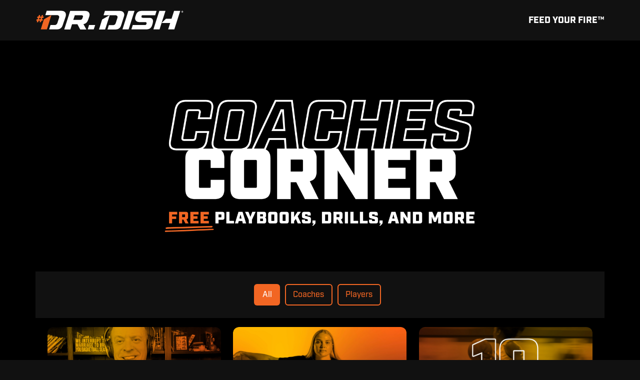

--- FILE ---
content_type: text/html; charset=UTF-8
request_url: https://info.drdishbasketball.com/?__hstc=208776513.c1762ec6f61896e35386adf1101c45f4.1600434462145.1602684111454.1602686690418.16&__hssc=208776513.3.1602686690418&__hsfp=295967725
body_size: 14409
content:
<!doctype html><html lang="en" class="no-js "><head>
    <meta charset="utf-8">
    <title>FREE Basketball Coaching Resources</title>
    <link rel="shortcut icon" href="https://info.drdishbasketball.com/hubfs/Airborne/logos/Dr-Dish-Icon.png">
    <meta name="description" content="Explore basketball coaching resources, basketball drills, playbooks, and more for middle school, high school, and college coaches.">
    
		<script>
			var act = {};
      act.xs = 479;
      act.sm = 767;
      act.md = 1139;
			act.scroll_offset = {
				sm: 66,
				md: 66,
				lg: 66,
				get: function() {
					if(window.matchMedia('(max-width: 767px)').matches) return act.scroll_offset.sm;
					if(window.matchMedia('(min-width: 1140px)').matches) return act.scroll_offset.lg;
					return act.scroll_offset.md;
				},
				set: function(sm, md, lg){
					act.scroll_offset.sm = sm;
					act.scroll_offset.md = md;
					act.scroll_offset.lg = lg;
				}
			};
		</script>
    <meta name="viewport" content="width=device-width, initial-scale=1">

    <script src="/hs/hsstatic/jquery-libs/static-1.4/jquery/jquery-1.11.2.js"></script>
<script>hsjQuery = window['jQuery'];</script>
    <meta property="og:description" content="Explore basketball coaching resources, basketball drills, playbooks, and more for middle school, high school, and college coaches.">
    <meta property="og:title" content="FREE Basketball Coaching Resources">
    <meta name="twitter:description" content="Explore basketball coaching resources, basketball drills, playbooks, and more for middle school, high school, and college coaches.">
    <meta name="twitter:title" content="FREE Basketball Coaching Resources">

    

    
    <style>
a.cta_button{-moz-box-sizing:content-box !important;-webkit-box-sizing:content-box !important;box-sizing:content-box !important;vertical-align:middle}.hs-breadcrumb-menu{list-style-type:none;margin:0px 0px 0px 0px;padding:0px 0px 0px 0px}.hs-breadcrumb-menu-item{float:left;padding:10px 0px 10px 10px}.hs-breadcrumb-menu-divider:before{content:'›';padding-left:10px}.hs-featured-image-link{border:0}.hs-featured-image{float:right;margin:0 0 20px 20px;max-width:50%}@media (max-width: 568px){.hs-featured-image{float:none;margin:0;width:100%;max-width:100%}}.hs-screen-reader-text{clip:rect(1px, 1px, 1px, 1px);height:1px;overflow:hidden;position:absolute !important;width:1px}
</style>

<link rel="stylesheet" href="https://info.drdishbasketball.com/hubfs/hub_generated/template_assets/1/136815396105/1768926295553/template_main.css">
<link rel="stylesheet" href="https://info.drdishbasketball.com/hubfs/hub_generated/template_assets/1/112049455639/1768926303990/template_lang-select.min.css">
<link rel="stylesheet" href="https://info.drdishbasketball.com/hubfs/hub_generated/template_assets/1/188886631789/1768926297074/template_header-lp-01.min.css">
<link rel="stylesheet" href="https://info.drdishbasketball.com/hubfs/hub_generated/template_assets/1/188812131375/1768926300202/template_content-card.min.css">
<link rel="stylesheet" href="https://info.drdishbasketball.com/hubfs/hub_generated/template_assets/1/205435979426/1768926314844/template_drop-down.min.css">
<link rel="stylesheet" href="https://info.drdishbasketball.com/hubfs/hub_generated/template_assets/1/197878765966/1768926303380/template_listing.min.css">
<style>
      .module--1749681852816 .heading__highlight {
        background-image: linear-gradient(180deg, transparent 60%, rgba(255, 200, 42, 0.7) 60%, rgba(255, 200, 42, 0.7) 100%);
        background-size: 100% 100%;
        background-repeat: no-repeat;
        box-decoration-break: clone;
        
        
        
      }
    </style>
<link rel="stylesheet" href="https://info.drdishbasketball.com/hubfs/hub_generated/template_assets/1/205430879348/1768926302780/template_blog-card.min.css">
<link rel="stylesheet" href="https://info.drdishbasketball.com/hubfs/hub_generated/template_assets/1/140118817603/1768926296925/template_form.css">
<link rel="stylesheet" href="https://info.drdishbasketball.com/hubfs/hub_generated/template_assets/1/112049458569/1768926315775/template_form-dark.min.css">
<style>
      .module--1750200728821 .heading__highlight {
        background-image: linear-gradient(180deg, transparent 60%, rgba(255, 200, 42, 0.7) 60%, rgba(255, 200, 42, 0.7) 100%);
        background-size: 100% 100%;
        background-repeat: no-repeat;
        box-decoration-break: clone;
        
        
        
      }
    </style>
<link rel="stylesheet" href="https://info.drdishbasketball.com/hubfs/hub_generated/template_assets/1/112049492893/1768926341466/template_video.min.css">

          <style>
            .oembed_container {
              display: inline-block;
              height: 100%;
              position: relative;
              width: 100%;
            }
            .oembed_container .iframe_wrapper > * {
              height: 100%;
              left: 0;
              margin: 0 auto;
              position: absolute;
              right: 0;
              top: 0;
              width: 100%;
            }
            .iframe_wrapper {
              height: 0;
              padding-bottom: 56.25%;
              position: relative;
            }
          </style>
        
<link rel="stylesheet" href="https://info.drdishbasketball.com/hubfs/hub_generated/template_assets/1/112049458560/1768926312158/template_rich-text.min.css">
<link rel="stylesheet" href="https://info.drdishbasketball.com/hubfs/hub_generated/template_assets/1/112048930310/1768926298773/template_footer-12.min.css">
<style>
@font-face {
  font-family: "Industry";
  src: url("https://info.drdishbasketball.com/hubfs/Industry-Black.otf") format("opentype");
  font-display: swap;
  font-weight: 900;
}

@font-face {
  font-family: "AgencyFB";
  src: url("https://info.drdishbasketball.com/hubfs/Agency%20FB%20Black%20Wide.otf") format("opentype");
  font-display: swap;
  font-weight: 700;
}

@font-face {
  font-family: "Industry";
  src: url("https://info.drdishbasketball.com/hubfs/Industry-Medium.otf") format("opentype");
  font-display: swap;
  font-weight: 400;
}
</style>

<style>
  @font-face {
    font-family: "Jost";
    font-weight: 700;
    font-style: normal;
    font-display: swap;
    src: url("/_hcms/googlefonts/Jost/700.woff2") format("woff2"), url("/_hcms/googlefonts/Jost/700.woff") format("woff");
  }
  @font-face {
    font-family: "Jost";
    font-weight: 500;
    font-style: normal;
    font-display: swap;
    src: url("/_hcms/googlefonts/Jost/500.woff2") format("woff2"), url("/_hcms/googlefonts/Jost/500.woff") format("woff");
  }
  @font-face {
    font-family: "Jost";
    font-weight: 600;
    font-style: normal;
    font-display: swap;
    src: url("/_hcms/googlefonts/Jost/600.woff2") format("woff2"), url("/_hcms/googlefonts/Jost/600.woff") format("woff");
  }
  @font-face {
    font-family: "Jost";
    font-weight: 400;
    font-style: normal;
    font-display: swap;
    src: url("/_hcms/googlefonts/Jost/regular.woff2") format("woff2"), url("/_hcms/googlefonts/Jost/regular.woff") format("woff");
  }
</style>

<!-- Editor Styles -->
<style id="hs_editor_style" type="text/css">
#hs_cos_wrapper_header_info  { display: block !important; margin-top: 10px !important }
/* HubSpot Non-stacked Media Query Styles */
@media (min-width:768px) {
  .cell_17502005747392-row-1-vertical-alignment > .row-fluid {
    display: -ms-flexbox !important;
    -ms-flex-direction: row;
    display: flex !important;
    flex-direction: row;
  }
  .cell_17502005747392-row-2-vertical-alignment > .row-fluid {
    display: -ms-flexbox !important;
    -ms-flex-direction: row;
    display: flex !important;
    flex-direction: row;
  }
  .cell_17502005747392-row-3-vertical-alignment > .row-fluid {
    display: -ms-flexbox !important;
    -ms-flex-direction: row;
    display: flex !important;
    flex-direction: row;
  }
  .cell_1750200713738-vertical-alignment {
    display: -ms-flexbox !important;
    -ms-flex-direction: column !important;
    -ms-flex-pack: center !important;
    display: flex !important;
    flex-direction: column !important;
    justify-content: center !important;
  }
  .cell_1750200713738-vertical-alignment > div {
    flex-shrink: 0 !important;
  }
  .cell_17502007104733-vertical-alignment {
    display: -ms-flexbox !important;
    -ms-flex-direction: column !important;
    -ms-flex-pack: center !important;
    display: flex !important;
    flex-direction: column !important;
    justify-content: center !important;
  }
  .cell_17502007104733-vertical-alignment > div {
    flex-shrink: 0 !important;
  }
  .cell_1750200710473-vertical-alignment {
    display: -ms-flexbox !important;
    -ms-flex-direction: column !important;
    -ms-flex-pack: center !important;
    display: flex !important;
    flex-direction: column !important;
    justify-content: center !important;
  }
  .cell_1750200710473-vertical-alignment > div {
    flex-shrink: 0 !important;
  }
  .cell_17502007698154-vertical-alignment {
    display: -ms-flexbox !important;
    -ms-flex-direction: column !important;
    -ms-flex-pack: center !important;
    display: flex !important;
    flex-direction: column !important;
    justify-content: center !important;
  }
  .cell_17502007698154-vertical-alignment > div {
    flex-shrink: 0 !important;
  }
  .cell_17502007698153-vertical-alignment {
    display: -ms-flexbox !important;
    -ms-flex-direction: column !important;
    -ms-flex-pack: center !important;
    display: flex !important;
    flex-direction: column !important;
    justify-content: center !important;
  }
  .cell_17502007698153-vertical-alignment > div {
    flex-shrink: 0 !important;
  }
  .cell_17502007698152-vertical-alignment {
    display: -ms-flexbox !important;
    -ms-flex-direction: column !important;
    -ms-flex-pack: center !important;
    display: flex !important;
    flex-direction: column !important;
    justify-content: center !important;
  }
  .cell_17502007698152-vertical-alignment > div {
    flex-shrink: 0 !important;
  }
  .cell_17502008002294-vertical-alignment {
    display: -ms-flexbox !important;
    -ms-flex-direction: column !important;
    -ms-flex-pack: center !important;
    display: flex !important;
    flex-direction: column !important;
    justify-content: center !important;
  }
  .cell_17502008002294-vertical-alignment > div {
    flex-shrink: 0 !important;
  }
  .cell_17502008002293-vertical-alignment {
    display: -ms-flexbox !important;
    -ms-flex-direction: column !important;
    -ms-flex-pack: center !important;
    display: flex !important;
    flex-direction: column !important;
    justify-content: center !important;
  }
  .cell_17502008002293-vertical-alignment > div {
    flex-shrink: 0 !important;
  }
  .cell_17502008002292-vertical-alignment {
    display: -ms-flexbox !important;
    -ms-flex-direction: column !important;
    -ms-flex-pack: center !important;
    display: flex !important;
    flex-direction: column !important;
    justify-content: center !important;
  }
  .cell_17502008002292-vertical-alignment > div {
    flex-shrink: 0 !important;
  }
}
/* HubSpot Styles (default) */
.content_bucket-row-0-padding {
  padding-top: 24px !important;
}
.content_bucket-row-0-background-layers {
  background-image: linear-gradient(rgba(0, 0, 0, 1), rgba(0, 0, 0, 1)) !important;
  background-position: left top !important;
  background-size: auto !important;
  background-repeat: no-repeat !important;
}
.content_bucket-row-1-background-layers {
  background-image: linear-gradient(rgba(51, 51, 51, 1), rgba(51, 51, 51, 1)) !important;
  background-position: left top !important;
  background-size: auto !important;
  background-repeat: no-repeat !important;
}
.content_bucket-row-2-background-layers {
  background-image: linear-gradient(rgba(34, 34, 34, 1), rgba(34, 34, 34, 1)) !important;
  background-position: left top !important;
  background-size: auto !important;
  background-repeat: no-repeat !important;
}
.content_bucket-row-3-background-layers {
  background-image: linear-gradient(rgba(68, 68, 68, 1), rgba(68, 68, 68, 1)) !important;
  background-position: left top !important;
  background-size: auto !important;
  background-repeat: no-repeat !important;
}
.cell_17502005747392-row-1-margin {
  margin-bottom: 48px !important;
}
.cell_17502005747392-row-2-padding {
  padding-bottom: 48px !important;
}
.cell_17502005747392-row-3-padding {
  padding-bottom: 48px !important;
}
</style>
    

    
<!--  Added by GoogleAnalytics4 integration -->
<script>
var _hsp = window._hsp = window._hsp || [];
window.dataLayer = window.dataLayer || [];
function gtag(){dataLayer.push(arguments);}

var useGoogleConsentModeV2 = true;
var waitForUpdateMillis = 1000;


if (!window._hsGoogleConsentRunOnce) {
  window._hsGoogleConsentRunOnce = true;

  gtag('consent', 'default', {
    'ad_storage': 'denied',
    'analytics_storage': 'denied',
    'ad_user_data': 'denied',
    'ad_personalization': 'denied',
    'wait_for_update': waitForUpdateMillis
  });

  if (useGoogleConsentModeV2) {
    _hsp.push(['useGoogleConsentModeV2'])
  } else {
    _hsp.push(['addPrivacyConsentListener', function(consent){
      var hasAnalyticsConsent = consent && (consent.allowed || (consent.categories && consent.categories.analytics));
      var hasAdsConsent = consent && (consent.allowed || (consent.categories && consent.categories.advertisement));

      gtag('consent', 'update', {
        'ad_storage': hasAdsConsent ? 'granted' : 'denied',
        'analytics_storage': hasAnalyticsConsent ? 'granted' : 'denied',
        'ad_user_data': hasAdsConsent ? 'granted' : 'denied',
        'ad_personalization': hasAdsConsent ? 'granted' : 'denied'
      });
    }]);
  }
}

gtag('js', new Date());
gtag('set', 'developer_id.dZTQ1Zm', true);
gtag('config', 'G-TJ2M8D0DSH');
</script>
<script async src="https://www.googletagmanager.com/gtag/js?id=G-TJ2M8D0DSH"></script>

<!-- /Added by GoogleAnalytics4 integration -->

    <link rel="canonical" href="https://info.drdishbasketball.com">

<!-- Twitter universal website tag code -->
<script>
!function(e,t,n,s,u,a){e.twq||(s=e.twq=function(){s.exe?s.exe.apply(s,arguments):s.queue.push(arguments);
},s.version='1.1',s.queue=[],u=t.createElement(n),u.async=!0,u.src='//static.ads-twitter.com/uwt.js',
a=t.getElementsByTagName(n)[0],a.parentNode.insertBefore(u,a))}(window,document,'script');
// Insert Twitter Pixel ID and Standard Event data below
twq('init','o31lb');
twq('track','PageView');
</script>
<!-- Twitter conversion tracking event code -->
<script type="text/javascript">
  // Insert Twitter Event ID
  twq('event', 'tw-o31lb-odxyg', {
  });
</script>
<!-- End Twitter conversion tracking event code -->
<!-- End Twitter universal website tag code -->

<!-- Begin TikTok Analytics -->
<script> 
(function() {
 var ta = document.createElement('script'); ta.type = 'text/javascript'; ta.async = true;
 ta.src = 'https://analytics.tiktok.com/i18n/pixel/sdk.js?sdkid=BTLOK6LGJ425LCBEKNV0';
 var s = document.getElementsByTagName('script')[0];
 s.parentNode.insertBefore(ta, s);
 })();
</script>
<!-- End TikTok Analytics -->
<!-- Start Attentive Analytics -->
<script src="//cdn.attn.tv/drdishbball/dtag.js"></script>
<!-- End Attentive Analytics -->
<!-- Start of FB Engagement -->
<script>
(function() {
  // Check if the event was already fired this session
  if (sessionStorage.getItem('engagedVisitFired')) return;

  // Function to fire the FB pixel event and mark it as fired
  function fireEngagedVisit() {
    if (sessionStorage.getItem('engagedVisitFired')) return;
    fbq('trackCustom', 'EngagedVisit');
    sessionStorage.setItem('engagedVisitFired', 'true');
  }

  // Fire after 10 seconds on page
  setTimeout(fireEngagedVisit, 10000);

  // Fire on any link click
  document.addEventListener('DOMContentLoaded', function() {
    document.body.addEventListener('click', function(e) {
      if (e.target.closest('a')) {
        fireEngagedVisit();
      }
    }, { once: true }); // optional: only listen once
  });
})();
</script>
<!--End FB Engagement -->
<!--Start Bing Tracking -->
<script>
  (function(w,d,t,r,u)
  {
    var f,n,i;
    w[u]=w[u]||[],f=function()
    {
      var o={ti:"187213285", enableAutoSpaTracking: true};
      o.q=w[u],w[u]=new UET(o),w[u].push("pageLoad")
    },
    n=d.createElement(t),n.src=r,n.async=1,n.onload=n.onreadystatechange=function()
    {
      var s=this.readyState;
      s&&s!=="loaded"&&s!=="complete"||(f(),n.onload=n.onreadystatechange=null)
    },
    i=d.getElementsByTagName(t)[0],i.parentNode.insertBefore(n,i)
  })
  (window,document,"script","//bat.bing.com/bat.js","uetq");
</script>
<!--End Bing Tracking -->


<meta property="og:image" content="https://info.drdishbasketball.com/hubfs/Coach%20Resources%202.png">
<meta property="og:image:width" content="560">
<meta property="og:image:height" content="560">
<meta property="og:image:alt" content="Basketball Coaching Drills and Plays">
<meta name="twitter:image" content="https://info.drdishbasketball.com/hubfs/Coach%20Resources%202.png">
<meta name="twitter:image:alt" content="Basketball Coaching Drills and Plays">

<meta property="og:url" content="https://info.drdishbasketball.com">
<meta name="twitter:card" content="summary_large_image">
<meta http-equiv="content-language" content="en">






  <meta name="generator" content="HubSpot"></head>
  <body class="  hs-content-id-161458697831 hs-landing-page hs-page ">
    <div id="top"></div>
    <div class="page">
      
        <div data-global-resource-path="Dish 2024 Theme/partials/header-lp-01.html">














  


<header class="header header--lp-1  header--sticky header--wo-lang header--wo-icons header--w-info hs-search-hidden">
  <div class="container-fluid above-header">
<div class="row-fluid-wrapper">
<div class="row-fluid">
<div class="span12 widget-span widget-type-cell " style="" data-widget-type="cell" data-x="0" data-w="12">

</div><!--end widget-span -->
</div>
</div>
</div>
  <div class="header__section header__section--main section">
    <div class="header__center container">
      <div class="row items-center">
        <div class="col s4 md-s4 sm-s5">
          <div class="header__logo"><div class="header__logo__static"><div id="hs_cos_wrapper_static_header_logo" class="hs_cos_wrapper hs_cos_wrapper_widget hs_cos_wrapper_type_module widget-type-logo" style="" data-hs-cos-general-type="widget" data-hs-cos-type="module">
  






















  
  <span id="hs_cos_wrapper_static_header_logo_hs_logo_widget" class="hs_cos_wrapper hs_cos_wrapper_widget hs_cos_wrapper_type_logo" style="" data-hs-cos-general-type="widget" data-hs-cos-type="logo"><a href="https://www.drdishbasketball.com" id="hs-link-static_header_logo_hs_logo_widget" style="border-width:0px;border:0px;"><img src="https://info.drdishbasketball.com/hubfs/Airborne/logos/DrDish-No1SellingShootingMachineInBasketball.svg" class="hs-image-widget " height="40" style="height: auto;width:300px;border-width:0px;border:0px;" width="300" alt="Dr. Dish Basketball" title="Dr. Dish Basketball"></a></span>
</div></div></div>
        </div>
        <div class="col s8 md-s8 sm-s7">
          <div class="flex flex-row items-center justify-end no-shrink wrap">
            
              <div class="header__lang">
                <div id="hs_cos_wrapper_header_lang" class="hs_cos_wrapper hs_cos_wrapper_widget hs_cos_wrapper_type_module" style="" data-hs-cos-general-type="widget" data-hs-cos-type="module">



<div class="module module--header_lang module--lang-select">
    <div class="module__inner">

  
  

    </div>
  </div>
</div>
              </div>
            
            
            
              <div class="header__info">
                <div id="hs_cos_wrapper_header_info" class="hs_cos_wrapper hs_cos_wrapper_widget hs_cos_wrapper_type_module widget-type-rich_text" style="" data-hs-cos-general-type="widget" data-hs-cos-type="module"><span id="hs_cos_wrapper_header_info_" class="hs_cos_wrapper hs_cos_wrapper_widget hs_cos_wrapper_type_rich_text" style="" data-hs-cos-general-type="widget" data-hs-cos-type="rich_text"><h5><span style="color: #ffffff;">FEED YOUR FIRE™</span></h5></span></div>
              </div>
            
          </div>
        </div>
      </div>
    </div>
  </div>
</header>

</div>
        
      
      <main id="main-content" class="body">
        
  
  <div class="container-fluid main">
<div class="row-fluid-wrapper">
<div class="row-fluid">
<div class="span12 widget-span widget-type-cell " style="" data-widget-type="cell" data-x="0" data-w="12">

<div class="row-fluid-wrapper row-depth-1 row-number-1 dnd-section content_bucket-row-0-padding content_bucket-row-0-background-layers content_bucket-row-0-background-color">
<div class="row-fluid ">
<div class="span12 widget-span widget-type-cell dnd-column" style="" data-widget-type="cell" data-x="0" data-w="12">

<div class="row-fluid-wrapper row-depth-1 row-number-2 dnd-row">
<div class="row-fluid ">
<div class="span12 widget-span widget-type-custom_widget dnd-module" style="" data-widget-type="custom_widget" data-x="0" data-w="12">
<div id="hs_cos_wrapper_widget_1747235908906" class="hs_cos_wrapper hs_cos_wrapper_widget hs_cos_wrapper_type_module" style="" data-hs-cos-general-type="widget" data-hs-cos-type="module"><style>.module--1747235908906 .module__inner{width:800px;}</style>
  <div class="module module--1747235908906 module--image module--block-center module--text-center">
    <div class="module__inner">

  

  
  <img src="https://info.drdishbasketball.com/hs-fs/hubfs/MKTG-6782-CoachesCornerLockups-090924-SL_Vertical_Primary%202.png?width=800&amp;height=439&amp;name=MKTG-6782-CoachesCornerLockups-090924-SL_Vertical_Primary%202.png" alt=" Free Basketball Playbooks, Drills and More" srcset="https://info.drdishbasketball.com/hs-fs/hubfs/MKTG-6782-CoachesCornerLockups-090924-SL_Vertical_Primary%202.png?width=360&amp;name=MKTG-6782-CoachesCornerLockups-090924-SL_Vertical_Primary%202.png 360w, https://info.drdishbasketball.com/hs-fs/hubfs/MKTG-6782-CoachesCornerLockups-090924-SL_Vertical_Primary%202.png?width=480&amp;name=MKTG-6782-CoachesCornerLockups-090924-SL_Vertical_Primary%202.png 480w, https://info.drdishbasketball.com/hs-fs/hubfs/MKTG-6782-CoachesCornerLockups-090924-SL_Vertical_Primary%202.png?width=720&amp;name=MKTG-6782-CoachesCornerLockups-090924-SL_Vertical_Primary%202.png 720w, https://info.drdishbasketball.com/hs-fs/hubfs/MKTG-6782-CoachesCornerLockups-090924-SL_Vertical_Primary%202.png?width=768&amp;name=MKTG-6782-CoachesCornerLockups-090924-SL_Vertical_Primary%202.png 768w, https://info.drdishbasketball.com/hs-fs/hubfs/MKTG-6782-CoachesCornerLockups-090924-SL_Vertical_Primary%202.png?width=1350&amp;name=MKTG-6782-CoachesCornerLockups-090924-SL_Vertical_Primary%202.png 1350w, https://info.drdishbasketball.com/hs-fs/hubfs/MKTG-6782-CoachesCornerLockups-090924-SL_Vertical_Primary%202.png?width=1440&amp;name=MKTG-6782-CoachesCornerLockups-090924-SL_Vertical_Primary%202.png 1440w, https://info.drdishbasketball.com/hs-fs/hubfs/MKTG-6782-CoachesCornerLockups-090924-SL_Vertical_Primary%202.png?width=1600&amp;name=MKTG-6782-CoachesCornerLockups-090924-SL_Vertical_Primary%202.png 1600w" width="800" height="439" loading="lazy" class="img--radius ">



    </div>
  </div>
</div>

</div><!--end widget-span -->
</div><!--end row-->
</div><!--end row-wrapper -->

<div class="row-fluid-wrapper row-depth-1 row-number-3 dnd-row">
<div class="row-fluid ">
<div class="span12 widget-span widget-type-custom_widget dnd-module" style="" data-widget-type="custom_widget" data-x="0" data-w="12">
<div id="hs_cos_wrapper_widget_1747235713498" class="hs_cos_wrapper hs_cos_wrapper_widget hs_cos_wrapper_type_module" style="" data-hs-cos-general-type="widget" data-hs-cos-type="module">





















  



<div class="listing">
  
  <div class="listing__toolbar section bg-dark listing__toolbar--center">
    <div class="listing__toolbar-center container">
      <div class="row">
        <div class="col s12">
          <div class="listing__toolbar-elements">
            
            <div class="listing__nav">
              
                
                
                  
                
                  
                
                <div class="listing__filter-group listing__filter-group--btn" active-filter-class="listing__filter--active btn--fill btn--accent" inactive-filter-class="listing__filter--inactive btn--outline btn--accent">
                  
                  
                    
                    <div class="listing__filter-buttons">
                      
                        <a class="listing-filter__button btn btn--medium btn--default listing__filter listing__filter--all listing__filter--active btn--fill btn--accent" filter-category-eq="*" listing="listing_1747235713498" role="button">All</a>
                      
                      
                        <a class="listing-filter__button btn btn--medium btn--default listing__filter btn--outline btn--accent" filter-category-eq="Coach" listing="listing_1747235713498" role="button">Coaches</a>
                      
                        <a class="listing-filter__button btn btn--medium btn--default listing__filter btn--outline btn--accent" filter-category-eq="Player" listing="listing_1747235713498" role="button">Players</a>
                      
                    </div>
                  
                </div>
              
            </div>
            
            
          </div>
        </div>
      </div>
    </div>
  </div>
  
  <div class="listing__items listing__items--content section">
    <div class="listing__items-center container">
      <div class="row">
        <div class="col s12">
          
          <div id="listing_1747235713498" class="listing__render">
            
            <div class="listing__list list row items-stretch justify-center"></div>
            
            
            <div class="listing__no-results-msg"></div>
          </div>
        </div>
      </div>
    </div>
  </div>
</div>


<div style="display: none;">
  <div id="listing_1747235713498_template" class="col s4 md-s4 sm-s12">
    <div class="listing__item"></div>
  </div>
</div>






  
  
  















</div>

</div><!--end widget-span -->
</div><!--end row-->
</div><!--end row-wrapper -->

</div><!--end widget-span -->
</div><!--end row-->
</div><!--end row-wrapper -->

<div class="row-fluid-wrapper row-depth-1 row-number-4 content_bucket-row-1-background-color content_bucket-row-1-background-layers dnd-section">
<div class="row-fluid ">
<div class="span12 widget-span widget-type-cell dnd-column" style="" data-widget-type="cell" data-x="0" data-w="12">

<div class="row-fluid-wrapper row-depth-1 row-number-5 dnd-row">
<div class="row-fluid ">
<div class="span12 widget-span widget-type-custom_widget dnd-module" style="" data-widget-type="custom_widget" data-x="0" data-w="12">
<div id="hs_cos_wrapper_widget_1749681852816" class="hs_cos_wrapper hs_cos_wrapper_widget hs_cos_wrapper_type_module" style="" data-hs-cos-general-type="widget" data-hs-cos-type="module"><style>.module--1749681852816{margin-bottom:24px;}</style>
  <div class="module module--1749681852816 module--heading module--block-center module--text-center">
    <div class="module__inner">

  <div class="heading txt--dark">
    <h2 class="heading__element">The Latest from our Blog</h2>
  </div>

    </div>
  </div>
</div>

</div><!--end widget-span -->
</div><!--end row-->
</div><!--end row-wrapper -->

<div class="row-fluid-wrapper row-depth-1 row-number-6 dnd-row">
<div class="row-fluid ">
<div class="span12 widget-span widget-type-custom_widget dnd-module" style="" data-widget-type="custom_widget" data-x="0" data-w="12">
<div id="hs_cos_wrapper_widget_1749681809887" class="hs_cos_wrapper hs_cos_wrapper_widget hs_cos_wrapper_type_module" style="" data-hs-cos-general-type="widget" data-hs-cos-type="module">





  


<div class="module module--1749681809887 module--blog-card">
    <div class="module__inner">

  <div class="row items-stretch justify-center hs-search-hidden">
    
      <div class="col s4 md-s4 sm-s12 flex-row">
        <div class="blog-card blog-card--dark  blog-card--with-img">
          <a class="blog-card__link" href="https://blog.drdishbasketball.com/competition-vs.-fun-finding-the-right-balance-in-practice-and-training"><span class="screen-reader-text">Competition vs. Fun: Finding the Right Balance in Practice and Training</span></a>
          <div class="blog-card__content">
            
              <div class="blog-card__img"><img src="https://info.drdishbasketball.com/hubfs/homepage_home_sm.webp" alt="" srcset="https://info.drdishbasketball.com/hs-fs/hubfs/homepage_home_sm.webp?width=360&amp;name=homepage_home_sm.webp 360w, https://info.drdishbasketball.com/hs-fs/hubfs/homepage_home_sm.webp?width=480&amp;name=homepage_home_sm.webp 480w, https://info.drdishbasketball.com/hs-fs/hubfs/homepage_home_sm.webp?width=720&amp;name=homepage_home_sm.webp 720w, https://info.drdishbasketball.com/hs-fs/hubfs/homepage_home_sm.webp?width=768&amp;name=homepage_home_sm.webp 768w, https://info.drdishbasketball.com/hs-fs/hubfs/homepage_home_sm.webp?width=1350&amp;name=homepage_home_sm.webp 1350w, https://info.drdishbasketball.com/hs-fs/hubfs/homepage_home_sm.webp?width=1440&amp;name=homepage_home_sm.webp 1440w, https://info.drdishbasketball.com/hs-fs/hubfs/homepage_home_sm.webp?width=1920&amp;name=homepage_home_sm.webp 1920w, https://info.drdishbasketball.com/hs-fs/hubfs/homepage_home_sm.webp?width=2278&amp;name=homepage_home_sm.webp 2278w" loading="lazy"></div>
            
            <div class="blog-card__body">
              <div class="blog-card__text">
                
                  <div class="blog-card__tags">
                    <a href="https://blog.drdishbasketball.com/topic/basketball-coaching"><span class="badge badge--medium badge--accent badge--lowercase">Basketball Coaching</span></a>
                  </div>
                
                <h4 class="blog-card__title h4">Competition vs. Fun: Finding the Right Balance in Practice and Training</h4></div><div class="blog-card__info small-text"><span class="blog-card__date" data-nosnippet>Nov 25, 2025</span><span class="blog-card__readtime">
  
  
  2
 min read</span></div></div>
          </div>
        </div>
      </div>
    
      <div class="col s4 md-s4 sm-s12 flex-row">
        <div class="blog-card blog-card--dark  blog-card--with-img">
          <a class="blog-card__link" href="https://blog.drdishbasketball.com/how-to-handle-basketball-referees-a-guide-for-parents-and-coaches"><span class="screen-reader-text">How to Handle Basketball Referees: A Guide for Parents and Coaches</span></a>
          <div class="blog-card__content">
            
              <div class="blog-card__img"><img src="https://info.drdishbasketball.com/hubfs/Screenshot%202025-09-16%20at%2011.03.31%20AM.png" alt="" srcset="https://info.drdishbasketball.com/hs-fs/hubfs/Screenshot%202025-09-16%20at%2011.03.31%20AM.png?width=360&amp;name=Screenshot%202025-09-16%20at%2011.03.31%20AM.png 360w, https://info.drdishbasketball.com/hs-fs/hubfs/Screenshot%202025-09-16%20at%2011.03.31%20AM.png?width=480&amp;name=Screenshot%202025-09-16%20at%2011.03.31%20AM.png 480w, https://info.drdishbasketball.com/hs-fs/hubfs/Screenshot%202025-09-16%20at%2011.03.31%20AM.png?width=720&amp;name=Screenshot%202025-09-16%20at%2011.03.31%20AM.png 720w, https://info.drdishbasketball.com/hs-fs/hubfs/Screenshot%202025-09-16%20at%2011.03.31%20AM.png?width=768&amp;name=Screenshot%202025-09-16%20at%2011.03.31%20AM.png 768w, https://info.drdishbasketball.com/hs-fs/hubfs/Screenshot%202025-09-16%20at%2011.03.31%20AM.png?width=1350&amp;name=Screenshot%202025-09-16%20at%2011.03.31%20AM.png 1350w, https://info.drdishbasketball.com/hs-fs/hubfs/Screenshot%202025-09-16%20at%2011.03.31%20AM.png?width=1440&amp;name=Screenshot%202025-09-16%20at%2011.03.31%20AM.png 1440w, https://info.drdishbasketball.com/hs-fs/hubfs/Screenshot%202025-09-16%20at%2011.03.31%20AM.png?width=1920&amp;name=Screenshot%202025-09-16%20at%2011.03.31%20AM.png 1920w, https://info.drdishbasketball.com/hs-fs/hubfs/Screenshot%202025-09-16%20at%2011.03.31%20AM.png?width=2278&amp;name=Screenshot%202025-09-16%20at%2011.03.31%20AM.png 2278w" loading="lazy"></div>
            
            <div class="blog-card__body">
              <div class="blog-card__text">
                
                  <div class="blog-card__tags">
                    <a href="https://blog.drdishbasketball.com/topic/basketball-coaching"><span class="badge badge--medium badge--accent badge--lowercase">Basketball Coaching</span></a>
                  </div>
                
                <h4 class="blog-card__title h4">How to Handle Basketball Referees: A Guide for Parents and Coaches</h4></div><div class="blog-card__info small-text"><span class="blog-card__date" data-nosnippet>Nov 13, 2025</span><span class="blog-card__readtime">
  
  
  3
 min read</span></div></div>
          </div>
        </div>
      </div>
    
      <div class="col s4 md-s4 sm-s12 flex-row">
        <div class="blog-card blog-card--dark  blog-card--with-img">
          <a class="blog-card__link" href="https://blog.drdishbasketball.com/basketball-training-constraints-led-approach-cla"><span class="screen-reader-text">Basketball Training:&nbsp;Constraints-Led Approach (CLA)</span></a>
          <div class="blog-card__content">
            
              <div class="blog-card__img"><img src="https://info.drdishbasketball.com/hubfs/homepage-forschools-2.jpg" alt="" srcset="https://info.drdishbasketball.com/hs-fs/hubfs/homepage-forschools-2.jpg?width=360&amp;name=homepage-forschools-2.jpg 360w, https://info.drdishbasketball.com/hs-fs/hubfs/homepage-forschools-2.jpg?width=480&amp;name=homepage-forschools-2.jpg 480w, https://info.drdishbasketball.com/hs-fs/hubfs/homepage-forschools-2.jpg?width=720&amp;name=homepage-forschools-2.jpg 720w, https://info.drdishbasketball.com/hs-fs/hubfs/homepage-forschools-2.jpg?width=768&amp;name=homepage-forschools-2.jpg 768w, https://info.drdishbasketball.com/hs-fs/hubfs/homepage-forschools-2.jpg?width=1350&amp;name=homepage-forschools-2.jpg 1350w, https://info.drdishbasketball.com/hs-fs/hubfs/homepage-forschools-2.jpg?width=1440&amp;name=homepage-forschools-2.jpg 1440w, https://info.drdishbasketball.com/hs-fs/hubfs/homepage-forschools-2.jpg?width=1920&amp;name=homepage-forschools-2.jpg 1920w, https://info.drdishbasketball.com/hs-fs/hubfs/homepage-forschools-2.jpg?width=2278&amp;name=homepage-forschools-2.jpg 2278w" loading="lazy"></div>
            
            <div class="blog-card__body">
              <div class="blog-card__text">
                
                  <div class="blog-card__tags">
                    <a href="https://blog.drdishbasketball.com/topic/basketball-coaching"><span class="badge badge--medium badge--accent badge--lowercase">Basketball Coaching</span></a>
                  </div>
                
                <h4 class="blog-card__title h4">Basketball Training:&nbsp;Constraints-Led Approach (CLA)</h4></div><div class="blog-card__info small-text"><span class="blog-card__date" data-nosnippet>Nov 3, 2025</span><span class="blog-card__readtime">
  
  
  2
 min read</span></div></div>
          </div>
        </div>
      </div>
    
      <div class="col s4 md-s4 sm-s12 flex-row">
        <div class="blog-card blog-card--dark  blog-card--with-img">
          <a class="blog-card__link" href="https://blog.drdishbasketball.com/5-basketball-team-building-activities-for-players-and-coaches"><span class="screen-reader-text">5 Effective Basketball Team Building Activities</span></a>
          <div class="blog-card__content">
            
              <div class="blog-card__img"><img src="https://info.drdishbasketball.com/hubfs/Screenshot%202025-09-16%20at%2011.03.31%20AM.png" alt="Effective Basketball Coaching Tips and Strategies" srcset="https://info.drdishbasketball.com/hs-fs/hubfs/Screenshot%202025-09-16%20at%2011.03.31%20AM.png?width=360&amp;name=Screenshot%202025-09-16%20at%2011.03.31%20AM.png 360w, https://info.drdishbasketball.com/hs-fs/hubfs/Screenshot%202025-09-16%20at%2011.03.31%20AM.png?width=480&amp;name=Screenshot%202025-09-16%20at%2011.03.31%20AM.png 480w, https://info.drdishbasketball.com/hs-fs/hubfs/Screenshot%202025-09-16%20at%2011.03.31%20AM.png?width=720&amp;name=Screenshot%202025-09-16%20at%2011.03.31%20AM.png 720w, https://info.drdishbasketball.com/hs-fs/hubfs/Screenshot%202025-09-16%20at%2011.03.31%20AM.png?width=768&amp;name=Screenshot%202025-09-16%20at%2011.03.31%20AM.png 768w, https://info.drdishbasketball.com/hs-fs/hubfs/Screenshot%202025-09-16%20at%2011.03.31%20AM.png?width=1350&amp;name=Screenshot%202025-09-16%20at%2011.03.31%20AM.png 1350w, https://info.drdishbasketball.com/hs-fs/hubfs/Screenshot%202025-09-16%20at%2011.03.31%20AM.png?width=1440&amp;name=Screenshot%202025-09-16%20at%2011.03.31%20AM.png 1440w, https://info.drdishbasketball.com/hs-fs/hubfs/Screenshot%202025-09-16%20at%2011.03.31%20AM.png?width=1920&amp;name=Screenshot%202025-09-16%20at%2011.03.31%20AM.png 1920w, https://info.drdishbasketball.com/hs-fs/hubfs/Screenshot%202025-09-16%20at%2011.03.31%20AM.png?width=2278&amp;name=Screenshot%202025-09-16%20at%2011.03.31%20AM.png 2278w" loading="lazy"></div>
            
            <div class="blog-card__body">
              <div class="blog-card__text">
                
                  <div class="blog-card__tags">
                    <a href="https://blog.drdishbasketball.com/topic/basketball-coaching"><span class="badge badge--medium badge--accent badge--lowercase">Basketball Coaching</span></a>
                  </div>
                
                <h4 class="blog-card__title h4">5 Effective Basketball Team Building Activities</h4></div><div class="blog-card__info small-text"><span class="blog-card__date" data-nosnippet>Oct 28, 2025</span><span class="blog-card__readtime">
  
  
  2
 min read</span></div></div>
          </div>
        </div>
      </div>
    
      <div class="col s4 md-s4 sm-s12 flex-row">
        <div class="blog-card blog-card--dark  blog-card--with-img">
          <a class="blog-card__link" href="https://blog.drdishbasketball.com/how-to-address-playing-time-with-parents-as-a-coach"><span class="screen-reader-text">Addressing Playing Time with Parents (As a Coach)</span></a>
          <div class="blog-card__content">
            
              <div class="blog-card__img"><img src="https://info.drdishbasketball.com/hubfs/Screenshot%202025-09-16%20at%2011.03.31%20AM.png" alt="Basketball Coaching Tips Dr. Dish Basketball" srcset="https://info.drdishbasketball.com/hs-fs/hubfs/Screenshot%202025-09-16%20at%2011.03.31%20AM.png?width=360&amp;name=Screenshot%202025-09-16%20at%2011.03.31%20AM.png 360w, https://info.drdishbasketball.com/hs-fs/hubfs/Screenshot%202025-09-16%20at%2011.03.31%20AM.png?width=480&amp;name=Screenshot%202025-09-16%20at%2011.03.31%20AM.png 480w, https://info.drdishbasketball.com/hs-fs/hubfs/Screenshot%202025-09-16%20at%2011.03.31%20AM.png?width=720&amp;name=Screenshot%202025-09-16%20at%2011.03.31%20AM.png 720w, https://info.drdishbasketball.com/hs-fs/hubfs/Screenshot%202025-09-16%20at%2011.03.31%20AM.png?width=768&amp;name=Screenshot%202025-09-16%20at%2011.03.31%20AM.png 768w, https://info.drdishbasketball.com/hs-fs/hubfs/Screenshot%202025-09-16%20at%2011.03.31%20AM.png?width=1350&amp;name=Screenshot%202025-09-16%20at%2011.03.31%20AM.png 1350w, https://info.drdishbasketball.com/hs-fs/hubfs/Screenshot%202025-09-16%20at%2011.03.31%20AM.png?width=1440&amp;name=Screenshot%202025-09-16%20at%2011.03.31%20AM.png 1440w, https://info.drdishbasketball.com/hs-fs/hubfs/Screenshot%202025-09-16%20at%2011.03.31%20AM.png?width=1920&amp;name=Screenshot%202025-09-16%20at%2011.03.31%20AM.png 1920w, https://info.drdishbasketball.com/hs-fs/hubfs/Screenshot%202025-09-16%20at%2011.03.31%20AM.png?width=2278&amp;name=Screenshot%202025-09-16%20at%2011.03.31%20AM.png 2278w" loading="lazy"></div>
            
            <div class="blog-card__body">
              <div class="blog-card__text">
                
                  <div class="blog-card__tags">
                    <a href="https://blog.drdishbasketball.com/topic/basketball-coaching"><span class="badge badge--medium badge--accent badge--lowercase">Basketball Coaching</span></a>
                  </div>
                
                <h4 class="blog-card__title h4">Addressing Playing Time with Parents (As a Coach)</h4></div><div class="blog-card__info small-text"><span class="blog-card__date" data-nosnippet>Oct 10, 2025</span><span class="blog-card__readtime">
  
  
  2
 min read</span></div></div>
          </div>
        </div>
      </div>
    
      <div class="col s4 md-s4 sm-s12 flex-row">
        <div class="blog-card blog-card--dark  blog-card--with-img">
          <a class="blog-card__link" href="https://blog.drdishbasketball.com/as-a-basketball-coach-how-can-i-get-parents-on-my-side"><span class="screen-reader-text">7 Ways Basketball Coaches Can Get Parents on their Side</span></a>
          <div class="blog-card__content">
            
              <div class="blog-card__img"><img src="https://info.drdishbasketball.com/hubfs/coaching%20(1).jpeg" alt="Coach with Dr. Dish Basketball Shooting Machine" srcset="https://info.drdishbasketball.com/hs-fs/hubfs/coaching%20(1).jpeg?width=360&amp;name=coaching%20(1).jpeg 360w, https://info.drdishbasketball.com/hs-fs/hubfs/coaching%20(1).jpeg?width=480&amp;name=coaching%20(1).jpeg 480w, https://info.drdishbasketball.com/hs-fs/hubfs/coaching%20(1).jpeg?width=720&amp;name=coaching%20(1).jpeg 720w, https://info.drdishbasketball.com/hs-fs/hubfs/coaching%20(1).jpeg?width=768&amp;name=coaching%20(1).jpeg 768w, https://info.drdishbasketball.com/hs-fs/hubfs/coaching%20(1).jpeg?width=1350&amp;name=coaching%20(1).jpeg 1350w, https://info.drdishbasketball.com/hs-fs/hubfs/coaching%20(1).jpeg?width=1440&amp;name=coaching%20(1).jpeg 1440w, https://info.drdishbasketball.com/hs-fs/hubfs/coaching%20(1).jpeg?width=1920&amp;name=coaching%20(1).jpeg 1920w, https://info.drdishbasketball.com/hs-fs/hubfs/coaching%20(1).jpeg?width=2278&amp;name=coaching%20(1).jpeg 2278w" loading="lazy"></div>
            
            <div class="blog-card__body">
              <div class="blog-card__text">
                
                  <div class="blog-card__tags">
                    <a href="https://blog.drdishbasketball.com/topic/basketball-coaching"><span class="badge badge--medium badge--accent badge--lowercase">Basketball Coaching</span></a>
                  </div>
                
                <h4 class="blog-card__title h4">7 Ways Basketball Coaches Can Get Parents on their Side</h4></div><div class="blog-card__info small-text"><span class="blog-card__date" data-nosnippet>Sep 19, 2025</span><span class="blog-card__readtime">
  
  
  2
 min read</span></div></div>
          </div>
        </div>
      </div>
    
  </div>

    </div>
  </div>




</div>

</div><!--end widget-span -->
</div><!--end row-->
</div><!--end row-wrapper -->

</div><!--end widget-span -->
</div><!--end row-->
</div><!--end row-wrapper -->

<div class="row-fluid-wrapper row-depth-1 row-number-7 dnd-section content_bucket-row-2-background-layers content_bucket-row-2-background-color">
<div class="row-fluid ">
<div class="span12 widget-span widget-type-cell dnd-column" style="" data-widget-type="cell" data-x="0" data-w="12">

<div class="row-fluid-wrapper row-depth-1 row-number-8 dnd-row">
<div class="row-fluid ">
<div class="span12 widget-span widget-type-custom_widget dnd-module" style="" data-widget-type="custom_widget" data-x="0" data-w="12">
<div id="hs_cos_wrapper_widget_1749682030873" class="hs_cos_wrapper hs_cos_wrapper_widget hs_cos_wrapper_type_module" style="" data-hs-cos-general-type="widget" data-hs-cos-type="module">
  




<div class="module module--1749682030873 module--form">
    <div class="module__inner">

  <div id="form_1749682030873" class="form 
    
    form--dark txt--dark form--btn-accent form--btn-large form--btn-fill form--hidden-labels form--box form--box-border">
    <div class="form__box-content">
      
        <h3 class="form-title ">Subscribe for Updates</h3>
      
      <span id="hs_cos_wrapper_widget_1749682030873_" class="hs_cos_wrapper hs_cos_wrapper_widget hs_cos_wrapper_type_form" style="" data-hs-cos-general-type="widget" data-hs-cos-type="form"><h3 id="hs_cos_wrapper_widget_1749682030873_title" class="hs_cos_wrapper form-title" data-hs-cos-general-type="widget_field" data-hs-cos-type="text"></h3>

<div id="hs_form_target_widget_1749682030873"></div>









</span>
    </div>
  </div>

    </div>
  </div>


  
    
      
    
  




</div>

</div><!--end widget-span -->
</div><!--end row-->
</div><!--end row-wrapper -->

</div><!--end widget-span -->
</div><!--end row-->
</div><!--end row-wrapper -->

<div class="row-fluid-wrapper row-depth-1 row-number-9 dnd-section content_bucket-row-3-background-color content_bucket-row-3-background-layers">
<div class="row-fluid ">
<div class="span12 widget-span widget-type-cell dnd-column" style="" data-widget-type="cell" data-x="0" data-w="12">

<div class="row-fluid-wrapper row-depth-1 row-number-10 dnd-row">
<div class="row-fluid ">
<div class="span12 widget-span widget-type-custom_widget dnd-module" style="" data-widget-type="custom_widget" data-x="0" data-w="12">
<div id="hs_cos_wrapper_widget_1750200728821" class="hs_cos_wrapper hs_cos_wrapper_widget hs_cos_wrapper_type_module" style="" data-hs-cos-general-type="widget" data-hs-cos-type="module"><style>.module--1750200728821{margin-bottom:24px;}</style>
  <div class="module module--1750200728821 module--heading module--text-center">
    <div class="module__inner">

  <div class="heading txt--dark">
    <h2 class="heading__element">Featured Videos</h2>
  </div>

    </div>
  </div>
</div>

</div><!--end widget-span -->
</div><!--end row-->
</div><!--end row-wrapper -->

<div class="row-fluid-wrapper row-depth-1 row-number-11 cell_17502005747392-row-1-margin dnd-row cell_17502005747392-row-1-vertical-alignment">
<div class="row-fluid ">
<div class="span4 widget-span widget-type-cell cell_1750200710473-vertical-alignment dnd-column" style="" data-widget-type="cell" data-x="0" data-w="4">

<div class="row-fluid-wrapper row-depth-1 row-number-12 dnd-row">
<div class="row-fluid ">
<div class="span12 widget-span widget-type-custom_widget dnd-module" style="" data-widget-type="custom_widget" data-x="0" data-w="12">
<div id="hs_cos_wrapper_widget_1750200574594" class="hs_cos_wrapper hs_cos_wrapper_widget hs_cos_wrapper_type_module" style="" data-hs-cos-general-type="widget" data-hs-cos-type="module">



<div class="module module--1750200574594 module--video">
    <div class="module__inner">

  <div class="video video--embed video--radius">
    
    
      
      
        <div class="oembed_container  oembed_container--full-size" id="oembed_container-widget_1750200574594">
          <div class="iframe_wrapper" data-embed-url="https://youtu.be/8cWH6u1IuFI">
          </div>
        </div>
        
        
      
      
    
  </div>

    </div>
  </div>
</div>

</div><!--end widget-span -->
</div><!--end row-->
</div><!--end row-wrapper -->

</div><!--end widget-span -->
<div class="span4 widget-span widget-type-cell cell_17502007104733-vertical-alignment dnd-column" style="" data-widget-type="cell" data-x="4" data-w="4">

<div class="row-fluid-wrapper row-depth-1 row-number-13 dnd-row">
<div class="row-fluid ">
<div class="span12 widget-span widget-type-custom_widget dnd-module" style="" data-widget-type="custom_widget" data-x="0" data-w="12">
<div id="hs_cos_wrapper_module_1750200624135" class="hs_cos_wrapper hs_cos_wrapper_widget hs_cos_wrapper_type_module" style="" data-hs-cos-general-type="widget" data-hs-cos-type="module">



<div class="module module--1750200624135 module--video">
    <div class="module__inner">

  <div class="video video--embed video--radius">
    
    
      
      
        <div class="oembed_container  oembed_container--full-size" id="oembed_container-module_1750200624135">
          <div class="iframe_wrapper" data-embed-url="https://youtu.be/BpJVmNKGoAs">
          </div>
        </div>
        
        
      
      
    
  </div>

    </div>
  </div>
</div>

</div><!--end widget-span -->
</div><!--end row-->
</div><!--end row-wrapper -->

</div><!--end widget-span -->
<div class="span4 widget-span widget-type-cell cell_1750200713738-vertical-alignment dnd-column" style="" data-widget-type="cell" data-x="8" data-w="4">

<div class="row-fluid-wrapper row-depth-1 row-number-14 dnd-row">
<div class="row-fluid ">
<div class="span12 widget-span widget-type-custom_widget dnd-module" style="" data-widget-type="custom_widget" data-x="0" data-w="12">
<div id="hs_cos_wrapper_module_17502006474333" class="hs_cos_wrapper hs_cos_wrapper_widget hs_cos_wrapper_type_module" style="" data-hs-cos-general-type="widget" data-hs-cos-type="module">



<div class="module module--17502006474333 module--video">
    <div class="module__inner">

  <div class="video video--embed video--radius">
    
    
      
      
        <div class="oembed_container  oembed_container--full-size" id="oembed_container-module_17502006474333">
          <div class="iframe_wrapper" data-embed-url="https://youtu.be/QqcWy7ydYkk">
          </div>
        </div>
        
        
      
      
    
  </div>

    </div>
  </div>
</div>

</div><!--end widget-span -->
</div><!--end row-->
</div><!--end row-wrapper -->

</div><!--end widget-span -->
</div><!--end row-->
</div><!--end row-wrapper -->

<div class="row-fluid-wrapper row-depth-1 row-number-15 dnd-row cell_17502005747392-row-2-padding cell_17502005747392-row-2-vertical-alignment">
<div class="row-fluid ">
<div class="span4 widget-span widget-type-cell cell_17502007698152-vertical-alignment dnd-column" style="" data-widget-type="cell" data-x="0" data-w="4">

<div class="row-fluid-wrapper row-depth-1 row-number-16 dnd-row">
<div class="row-fluid ">
<div class="span12 widget-span widget-type-custom_widget dnd-module" style="" data-widget-type="custom_widget" data-x="0" data-w="12">
<div id="hs_cos_wrapper_module_17502007698156" class="hs_cos_wrapper hs_cos_wrapper_widget hs_cos_wrapper_type_module" style="" data-hs-cos-general-type="widget" data-hs-cos-type="module">



<div class="module module--17502007698156 module--video">
    <div class="module__inner">

  <div class="video video--embed video--radius">
    
    
      
      
        <div class="oembed_container  oembed_container--full-size" id="oembed_container-module_17502007698156">
          <div class="iframe_wrapper" data-embed-url="https://youtu.be/3Y5-yVMJhtg">
          </div>
        </div>
        
        
      
      
    
  </div>

    </div>
  </div>
</div>

</div><!--end widget-span -->
</div><!--end row-->
</div><!--end row-wrapper -->

</div><!--end widget-span -->
<div class="span4 widget-span widget-type-cell cell_17502007698153-vertical-alignment dnd-column" style="" data-widget-type="cell" data-x="4" data-w="4">

<div class="row-fluid-wrapper row-depth-1 row-number-17 dnd-row">
<div class="row-fluid ">
<div class="span12 widget-span widget-type-custom_widget dnd-module" style="" data-widget-type="custom_widget" data-x="0" data-w="12">
<div id="hs_cos_wrapper_module_17502007698158" class="hs_cos_wrapper hs_cos_wrapper_widget hs_cos_wrapper_type_module" style="" data-hs-cos-general-type="widget" data-hs-cos-type="module">



<div class="module module--17502007698158 module--video">
    <div class="module__inner">

  <div class="video video--embed video--radius">
    
    
      
      
        <div class="oembed_container  oembed_container--full-size" id="oembed_container-module_17502007698158">
          <div class="iframe_wrapper" data-embed-url="https://youtu.be/ZgixO30SGRk">
          </div>
        </div>
        
        
      
      
    
  </div>

    </div>
  </div>
</div>

</div><!--end widget-span -->
</div><!--end row-->
</div><!--end row-wrapper -->

</div><!--end widget-span -->
<div class="span4 widget-span widget-type-cell cell_17502007698154-vertical-alignment dnd-column" style="" data-widget-type="cell" data-x="8" data-w="4">

<div class="row-fluid-wrapper row-depth-1 row-number-18 dnd-row">
<div class="row-fluid ">
<div class="span12 widget-span widget-type-custom_widget dnd-module" style="" data-widget-type="custom_widget" data-x="0" data-w="12">
<div id="hs_cos_wrapper_module_175020076981510" class="hs_cos_wrapper hs_cos_wrapper_widget hs_cos_wrapper_type_module" style="" data-hs-cos-general-type="widget" data-hs-cos-type="module">



<div class="module module--175020076981510 module--video">
    <div class="module__inner">

  <div class="video video--embed video--radius">
    
    
      
      
        <div class="oembed_container  oembed_container--full-size" id="oembed_container-module_175020076981510">
          <div class="iframe_wrapper" data-embed-url="https://youtu.be/4xlgddyNKwk">
          </div>
        </div>
        
        
      
      
    
  </div>

    </div>
  </div>
</div>

</div><!--end widget-span -->
</div><!--end row-->
</div><!--end row-wrapper -->

</div><!--end widget-span -->
</div><!--end row-->
</div><!--end row-wrapper -->

<div class="row-fluid-wrapper row-depth-1 row-number-19 cell_17502005747392-row-3-padding dnd-row cell_17502005747392-row-3-vertical-alignment">
<div class="row-fluid ">
<div class="span4 widget-span widget-type-cell dnd-column cell_17502008002292-vertical-alignment" style="" data-widget-type="cell" data-x="0" data-w="4">

<div class="row-fluid-wrapper row-depth-1 row-number-20 dnd-row">
<div class="row-fluid ">
<div class="span12 widget-span widget-type-custom_widget dnd-module" style="" data-widget-type="custom_widget" data-x="0" data-w="12">
<div id="hs_cos_wrapper_module_17502008002302" class="hs_cos_wrapper hs_cos_wrapper_widget hs_cos_wrapper_type_module" style="" data-hs-cos-general-type="widget" data-hs-cos-type="module">



<div class="module module--17502008002302 module--video">
    <div class="module__inner">

  <div class="video video--embed video--radius">
    
    
      
      
        <div class="oembed_container  oembed_container--full-size" id="oembed_container-module_17502008002302">
          <div class="iframe_wrapper" data-embed-url="https://www.youtube.com/watch?v=WukAhG9mc_8">
          </div>
        </div>
        
        
      
      
    
  </div>

    </div>
  </div>
</div>

</div><!--end widget-span -->
</div><!--end row-->
</div><!--end row-wrapper -->

</div><!--end widget-span -->
<div class="span4 widget-span widget-type-cell dnd-column cell_17502008002293-vertical-alignment" style="" data-widget-type="cell" data-x="4" data-w="4">

<div class="row-fluid-wrapper row-depth-1 row-number-21 dnd-row">
<div class="row-fluid ">
<div class="span12 widget-span widget-type-custom_widget dnd-module" style="" data-widget-type="custom_widget" data-x="0" data-w="12">
<div id="hs_cos_wrapper_module_17502008002304" class="hs_cos_wrapper hs_cos_wrapper_widget hs_cos_wrapper_type_module" style="" data-hs-cos-general-type="widget" data-hs-cos-type="module">



<div class="module module--17502008002304 module--video">
    <div class="module__inner">

  <div class="video video--embed video--radius">
    
    
      
      
        <div class="oembed_container  oembed_container--full-size" id="oembed_container-module_17502008002304">
          <div class="iframe_wrapper" data-embed-url="https://www.youtube.com/watch?v=AkqpBGjbRqc">
          </div>
        </div>
        
        
      
      
    
  </div>

    </div>
  </div>
</div>

</div><!--end widget-span -->
</div><!--end row-->
</div><!--end row-wrapper -->

</div><!--end widget-span -->
<div class="span4 widget-span widget-type-cell cell_17502008002294-vertical-alignment dnd-column" style="" data-widget-type="cell" data-x="8" data-w="4">

<div class="row-fluid-wrapper row-depth-1 row-number-22 dnd-row">
<div class="row-fluid ">
<div class="span12 widget-span widget-type-custom_widget dnd-module" style="" data-widget-type="custom_widget" data-x="0" data-w="12">
<div id="hs_cos_wrapper_module_17502008002306" class="hs_cos_wrapper hs_cos_wrapper_widget hs_cos_wrapper_type_module" style="" data-hs-cos-general-type="widget" data-hs-cos-type="module">



<div class="module module--17502008002306 module--video">
    <div class="module__inner">

  <div class="video video--embed video--radius">
    
    
      
      
        <div class="oembed_container  oembed_container--full-size" id="oembed_container-module_17502008002306">
          <div class="iframe_wrapper" data-embed-url="https://www.youtube.com/watch?v=GaVCEFvQIkM">
          </div>
        </div>
        
        
      
      
    
  </div>

    </div>
  </div>
</div>

</div><!--end widget-span -->
</div><!--end row-->
</div><!--end row-wrapper -->

</div><!--end widget-span -->
</div><!--end row-->
</div><!--end row-wrapper -->

<div class="row-fluid-wrapper row-depth-1 row-number-23 dnd-row">
<div class="row-fluid ">
<div class="span12 widget-span widget-type-custom_widget dnd-module" style="" data-widget-type="custom_widget" data-x="0" data-w="12">
<div id="hs_cos_wrapper_widget_1750200885873" class="hs_cos_wrapper hs_cos_wrapper_widget hs_cos_wrapper_type_module" style="" data-hs-cos-general-type="widget" data-hs-cos-type="module">


<div class="module module--1750200885873 module--button module--text-center">
    <div class="module__inner">

  <div class="inline-items inline-items--center">
        
        
        
        <a href="https://www.youtube.com/playlist?list=PLCL50p5anBWGHnlVPEyOL-9EeOVZKZjHT" target="_blank" class="btn btn--fill btn--large btn--accent btn--default  btn--1750200885873-1">
          
        
    
          View More Basketball Drills
        </a></div>

    </div>
  </div>
</div>

</div><!--end widget-span -->
</div><!--end row-->
</div><!--end row-wrapper -->

</div><!--end widget-span -->
</div><!--end row-->
</div><!--end row-wrapper -->

</div><!--end widget-span -->
</div>
</div>
</div>

      </main>
      
        <div data-global-resource-path="Dish 2024 Theme/partials/footer-12.html">

  


<div class="container-fluid above-footer">
<div class="row-fluid-wrapper">
<div class="row-fluid">
<div class="span12 widget-span widget-type-cell " style="" data-widget-type="cell" data-x="0" data-w="12">

</div><!--end widget-span -->
</div>
</div>
</div>

<footer class="footer footer--12 hs-search-hidden">
  <div class="footer__section footer__section--main section">
    <div class="footer__center container">
      <div class="row">
        <div class="col s12">
          <div class="footer__legal">
            <div class="flex flex-row items-center justify-between sm-flex-col sm-items-stretch">
              <div class="footer__copyright">
                <div id="hs_cos_wrapper_footer_copyright" class="hs_cos_wrapper hs_cos_wrapper_widget hs_cos_wrapper_type_module" style="" data-hs-cos-general-type="widget" data-hs-cos-type="module">



<style>@media(max-width:767px){.module--footer_copyright{margin-bottom:24px;}}</style>
  <div class="module module--footer_copyright module--rtext module--sm-text-center">
    <div class="module__inner">

  <div id="rtext__footer_copyright" class="rtext rtext--box-none txt--dark">
    <div class="rtext__content clear small-text">
      Copyright © 2026 Airborne Athletics, Inc.
    </div>
    
  </div>

    </div>
  </div>


</div>
              </div>
              <div class="footer__links">
                <div id="hs_cos_wrapper_footer_links" class="hs_cos_wrapper hs_cos_wrapper_widget hs_cos_wrapper_type_module" style="" data-hs-cos-general-type="widget" data-hs-cos-type="module">



<div class="module module--footer_links module--rtext module--text-right module--sm-text-center">
    <div class="module__inner">

  <div id="rtext__footer_links" class="rtext rtext--box-none txt--dark">
    <div class="rtext__content clear small-text">
      <ul>
<li><a href="https://www.drdishbasketball.com/privacy-policy?hsLang=en" rel="noopener">Privacy Policy</a></li>
<li><a href="https://www.drdishbasketball.com/terms-conditions" rel="noopener">Terms of Service</a></li>
<li><a href="https://www.drdishbasketball.com/membership-terms" rel="noopener">Membership Terms</a></li>
<li><a href="https://www.drdishbasketball.com/patents" rel="noopener">Patent Information</a></li>
<li><a href="https://www.drdishbasketball.com/trademark" rel="noopener">Trademarks</a></li>
</ul>
    </div>
    
  </div>

    </div>
  </div>


</div>
              </div>
            </div>
          </div>
        </div>
      </div>
    </div>
  </div>
</footer>

<div class="container-fluid below-footer">
<div class="row-fluid-wrapper">
<div class="row-fluid">
<div class="span12 widget-span widget-type-cell " style="" data-widget-type="cell" data-x="0" data-w="12">

</div><!--end widget-span -->
</div>
</div>
</div>

</div>
        
      
      
          
        <div data-global-resource-path="Dish 2024 Theme/partials/modals.html"><div class="global-modals hs-search-hidden">
  
  
</div></div>
      
    </div>
		<script src="https://info.drdishbasketball.com/hubfs/hub_generated/template_assets/1/187194196903/1768926295426/template_main.min.js"></script>
		
    
<!-- HubSpot performance collection script -->
<script defer src="/hs/hsstatic/content-cwv-embed/static-1.1293/embed.js"></script>
<script defer src="https://info.drdishbasketball.com/hubfs/hub_generated/template_assets/1/188940133754/1768926307126/template_lightbox.min.js"></script>
<script>
var hsVars = hsVars || {}; hsVars['language'] = 'en';
</script>

<script src="/hs/hsstatic/cos-i18n/static-1.53/bundles/project.js"></script>
<script defer src="https://info.drdishbasketball.com/hubfs/hub_generated/template_assets/1/112049454884/1768926334515/template_lang-select.min.js"></script>

    <script>
      if (listing === undefined) {
        var listing = new Object();
        listing.options = [];
        listing.values = [];
      }
  
      listing.options['listing_1747235713498'] = {
        valueNames: ['intro_label', 'title', 'date', 'desc', 'category', 'listing__item'],
        
        item: 'listing_1747235713498_template',
        page: 25,
        
      };
  
      listing.values['listing_1747235713498'] = [
      
        {
          intro_label: "null",
          title: "Build a Program That's All-In",
          date: "null",
          desc: "<p>FREE 5-part podcast series plus 15-page downloadable Coaching Guide,<\/p>",
          category: "Coach",
          listing__item: "\n  <div class=\"content-card content-card--dark  content-card--with-link\">\n    <a href=\"https:\/\/info.drdishbasketball.com\/podcast\" target=\"_blank\" class=\"content-card__link \"><span class=\"screen-reader-text\">Build a Program That's All-In<\/span><\/a>\n    <div class=\"content-card__img\">\n      \r\n\r\n  \r\n  <img src=\"https:\/\/735726.fs1.hubspotusercontent-na1.net\/hubfs\/735726\/MKTG-10552-Graphic-AllInSteveCollins-CoachesCornerTN-082225-SL%202.jpg\" alt=\"Build a Program that's All In\" srcset=\"https:\/\/735726.fs1.hubspotusercontent-na1.net\/hub\/735726\/hubfs\/MKTG-10552-Graphic-AllInSteveCollins-CoachesCornerTN-082225-SL%202.jpg?width=6400&name=MKTG-10552-Graphic-AllInSteveCollins-CoachesCornerTN-082225-SL%202.jpg 6400w\"\r\n width=\"3200\" height=\"1800\" loading=\"lazy\">\r\n\r\n\n    <\/div>\n    \n    <div class=\"content-card__header txt--dark h5\">\n      \n      <div class=\"content-card__title\">\n        <h5 class=\"content-card__title-tag h5\">Build a Program That's All-In<\/h5>\n        \n      <\/div>\n      \n    <\/div>\n    \n      <div class=\"content-card__body\">\n        \n          <div class=\"content-card__desc medium-text txt--dark clear\"><p>FREE 5-part podcast series plus 15-page downloadable Coaching Guide,<\/p><\/div>\n        \n        \n          <a href=\"https:\/\/info.drdishbasketball.com\/podcast\" target=\"_blank\" class=\"content-card__btn btn btn--medium btn--outline btn--accent \">Access Now<\/a>\n        \n      <\/div>\n    \n  <\/div>\n"
        } ,
      
        {
          intro_label: "null",
          title: "D1 Workout Guide",
          date: "null",
          desc: "<p>Olivia Olson helps improve your skills, build elite habits, and take your game to the next level.<\/p>",
          category: "Coach Player",
          listing__item: "\n  <div class=\"content-card content-card--dark  content-card--with-link\">\n    <a href=\"https:\/\/info.drdishbasketball.com\/d1-workout-guide\" target=\"_blank\" class=\"content-card__link \"><span class=\"screen-reader-text\">D1 Workout Guide<\/span><\/a>\n    <div class=\"content-card__img\">\n      \r\n\r\n  \r\n  <img src=\"https:\/\/735726.fs1.hubspotusercontent-na1.net\/hubfs\/735726\/MKTG-10551-Graphic-OliviaOlsonD1Guide-CoachesCornerTN-082225-SL%202.jpg\" alt=\"D1 Workout Guide with Olivia Olson\" srcset=\"https:\/\/735726.fs1.hubspotusercontent-na1.net\/hub\/735726\/hubfs\/MKTG-10551-Graphic-OliviaOlsonD1Guide-CoachesCornerTN-082225-SL%202.jpg?width=6400&name=MKTG-10551-Graphic-OliviaOlsonD1Guide-CoachesCornerTN-082225-SL%202.jpg 6400w\"\r\n width=\"3200\" height=\"1800\">\r\n\r\n\n    <\/div>\n    \n    <div class=\"content-card__header txt--dark h5\">\n      \n      <div class=\"content-card__title\">\n        <h5 class=\"content-card__title-tag h5\">D1 Workout Guide<\/h5>\n        \n      <\/div>\n      \n    <\/div>\n    \n      <div class=\"content-card__body\">\n        \n          <div class=\"content-card__desc medium-text txt--dark clear\"><p>Olivia Olson helps improve your skills, build elite habits, and take your game to the next level.<\/p><\/div>\n        \n        \n          <a href=\"https:\/\/info.drdishbasketball.com\/d1-workout-guide\" target=\"_blank\" class=\"content-card__btn btn btn--medium btn--outline btn--accent \">Access Now<\/a>\n        \n      <\/div>\n    \n  <\/div>\n"
        } ,
      
        {
          intro_label: "null",
          title: "10 Most Under-Taught Skills",
          date: "null",
          desc: "<p><span>Build more confident, skilled players by teaching these 10 important basketball skills.<\/span><\/p>",
          category: "Coach Player",
          listing__item: "\n  <div class=\"content-card content-card--dark  content-card--with-link\">\n    <a href=\"https:\/\/info.drdishbasketball.com\/undertaughtskills\" target=\"_blank\" class=\"content-card__link \"><span class=\"screen-reader-text\">10 Most Under-Taught Skills<\/span><\/a>\n    <div class=\"content-card__img\">\n      \r\n\r\n  \r\n  <img src=\"https:\/\/735726.fs1.hubspotusercontent-na1.net\/hubfs\/735726\/MKTG-9880-Graphic-10UnderTaughtSkills-Release-070325-SL-Primary-16x9.jpg\" alt=\"most under-taught basketball skills\" srcset=\"https:\/\/735726.fs1.hubspotusercontent-na1.net\/hub\/735726\/hubfs\/MKTG-9880-Graphic-10UnderTaughtSkills-Release-070325-SL-Primary-16x9.jpg?width=6400&name=MKTG-9880-Graphic-10UnderTaughtSkills-Release-070325-SL-Primary-16x9.jpg 6400w\"\r\n width=\"3200\" height=\"1800\" loading=\"lazy\">\r\n\r\n\n    <\/div>\n    \n    <div class=\"content-card__header txt--dark h5\">\n      \n      <div class=\"content-card__title\">\n        <h5 class=\"content-card__title-tag h5\">10 Most Under-Taught Skills<\/h5>\n        \n      <\/div>\n      \n    <\/div>\n    \n      <div class=\"content-card__body\">\n        \n          <div class=\"content-card__desc medium-text txt--dark clear\"><p><span>Build more confident, skilled players by teaching these 10 important basketball skills.<\/span><\/p><\/div>\n        \n        \n          <a href=\"https:\/\/info.drdishbasketball.com\/undertaughtskills\" target=\"_blank\" class=\"content-card__btn btn btn--medium btn--outline btn--accent \">Access Now<\/a>\n        \n      <\/div>\n    \n  <\/div>\n"
        } ,
      
        {
          intro_label: "null",
          title: "Off-Season Shooting Drill Book",
          date: "null",
          desc: "<p>Create better shooters this off-season with 10 FREE individual and small group drills from Coach Tony Miller.<\/p>",
          category: "Coach Player",
          listing__item: "\n  <div class=\"content-card content-card--dark  content-card--with-link\">\n    <a href=\"https:\/\/info.drdishbasketball.com\/off-season-shooting-drill-book\" target=\"_blank\" class=\"content-card__link \"><span class=\"screen-reader-text\">Off-Season Shooting Drill Book<\/span><\/a>\n    <div class=\"content-card__img\">\n      \r\n\r\n  \r\n  <img src=\"https:\/\/735726.fs1.hubspotusercontent-na1.net\/hubfs\/735726\/MKTG-8100-Graphic-OffSeasonShootingDrillbook-061025-SL-WebsiteTN.jpg\" alt=\"off-season basketball shooting drills\" srcset=\"https:\/\/735726.fs1.hubspotusercontent-na1.net\/hub\/735726\/hubfs\/MKTG-8100-Graphic-OffSeasonShootingDrillbook-061025-SL-WebsiteTN.jpg?width=360&name=MKTG-8100-Graphic-OffSeasonShootingDrillbook-061025-SL-WebsiteTN.jpg 360w,https:\/\/735726.fs1.hubspotusercontent-na1.net\/hub\/735726\/hubfs\/MKTG-8100-Graphic-OffSeasonShootingDrillbook-061025-SL-WebsiteTN.jpg?width=480&name=MKTG-8100-Graphic-OffSeasonShootingDrillbook-061025-SL-WebsiteTN.jpg 480w,https:\/\/735726.fs1.hubspotusercontent-na1.net\/hub\/735726\/hubfs\/MKTG-8100-Graphic-OffSeasonShootingDrillbook-061025-SL-WebsiteTN.jpg?width=720&name=MKTG-8100-Graphic-OffSeasonShootingDrillbook-061025-SL-WebsiteTN.jpg 720w,https:\/\/735726.fs1.hubspotusercontent-na1.net\/hub\/735726\/hubfs\/MKTG-8100-Graphic-OffSeasonShootingDrillbook-061025-SL-WebsiteTN.jpg?width=768&name=MKTG-8100-Graphic-OffSeasonShootingDrillbook-061025-SL-WebsiteTN.jpg 768w,https:\/\/735726.fs1.hubspotusercontent-na1.net\/hub\/735726\/hubfs\/MKTG-8100-Graphic-OffSeasonShootingDrillbook-061025-SL-WebsiteTN.jpg?width=1350&name=MKTG-8100-Graphic-OffSeasonShootingDrillbook-061025-SL-WebsiteTN.jpg 1350w,https:\/\/735726.fs1.hubspotusercontent-na1.net\/hub\/735726\/hubfs\/MKTG-8100-Graphic-OffSeasonShootingDrillbook-061025-SL-WebsiteTN.jpg?width=1440&name=MKTG-8100-Graphic-OffSeasonShootingDrillbook-061025-SL-WebsiteTN.jpg 1440w,https:\/\/735726.fs1.hubspotusercontent-na1.net\/hub\/735726\/hubfs\/MKTG-8100-Graphic-OffSeasonShootingDrillbook-061025-SL-WebsiteTN.jpg?width=1600&name=MKTG-8100-Graphic-OffSeasonShootingDrillbook-061025-SL-WebsiteTN.jpg 1600w\"\r\n width=\"800\" height=\"450\" loading=\"lazy\">\r\n\r\n\n    <\/div>\n    \n    <div class=\"content-card__header txt--dark h5\">\n      \n      <div class=\"content-card__title\">\n        <h5 class=\"content-card__title-tag h5\">Off-Season Shooting Drill Book<\/h5>\n        \n      <\/div>\n      \n    <\/div>\n    \n      <div class=\"content-card__body\">\n        \n          <div class=\"content-card__desc medium-text txt--dark clear\"><p>Create better shooters this off-season with 10 FREE individual and small group drills from Coach Tony Miller.<\/p><\/div>\n        \n        \n          <a href=\"https:\/\/info.drdishbasketball.com\/off-season-shooting-drill-book\" target=\"_blank\" class=\"content-card__btn btn btn--medium btn--outline btn--accent \">Access Now<\/a>\n        \n      <\/div>\n    \n  <\/div>\n"
        } ,
      
        {
          intro_label: "null",
          title: "Advanced Ball-Handling Guide",
          date: "null",
          desc: "<p>Challenge and improve ball handling skills with this 6-part guide from former D1 player, Hunter Rhodes.<\/p>",
          category: "Coach Player",
          listing__item: "\n  <div class=\"content-card content-card--dark  content-card--with-link\">\n    <a href=\"https:\/\/info.drdishbasketball.com\/advanced-ball-handling-guide\" class=\"content-card__link \"><span class=\"screen-reader-text\">Advanced Ball-Handling Guide<\/span><\/a>\n    <div class=\"content-card__img\">\n      \r\n\r\n  \r\n  <img src=\"https:\/\/735726.fs1.hubspotusercontent-na1.net\/hubfs\/735726\/Act3\/Landing%20Pages\/Advanced%20Ball-Handling%20Guide_sm.jpg\" alt=\"Ball handling drills for basketball players\" srcset=\"https:\/\/735726.fs1.hubspotusercontent-na1.net\/hub\/735726\/hubfs\/Act3\/Landing%20Pages\/Advanced%20Ball-Handling%20Guide_sm.jpg?width=360&name=Advanced%20Ball-Handling%20Guide_sm.jpg 360w,https:\/\/735726.fs1.hubspotusercontent-na1.net\/hub\/735726\/hubfs\/Act3\/Landing%20Pages\/Advanced%20Ball-Handling%20Guide_sm.jpg?width=480&name=Advanced%20Ball-Handling%20Guide_sm.jpg 480w,https:\/\/735726.fs1.hubspotusercontent-na1.net\/hub\/735726\/hubfs\/Act3\/Landing%20Pages\/Advanced%20Ball-Handling%20Guide_sm.jpg?width=720&name=Advanced%20Ball-Handling%20Guide_sm.jpg 720w,https:\/\/735726.fs1.hubspotusercontent-na1.net\/hub\/735726\/hubfs\/Act3\/Landing%20Pages\/Advanced%20Ball-Handling%20Guide_sm.jpg?width=768&name=Advanced%20Ball-Handling%20Guide_sm.jpg 768w,https:\/\/735726.fs1.hubspotusercontent-na1.net\/hub\/735726\/hubfs\/Act3\/Landing%20Pages\/Advanced%20Ball-Handling%20Guide_sm.jpg?width=1350&name=Advanced%20Ball-Handling%20Guide_sm.jpg 1350w,https:\/\/735726.fs1.hubspotusercontent-na1.net\/hub\/735726\/hubfs\/Act3\/Landing%20Pages\/Advanced%20Ball-Handling%20Guide_sm.jpg?width=1440&name=Advanced%20Ball-Handling%20Guide_sm.jpg 1440w,https:\/\/735726.fs1.hubspotusercontent-na1.net\/hub\/735726\/hubfs\/Act3\/Landing%20Pages\/Advanced%20Ball-Handling%20Guide_sm.jpg?width=1600&name=Advanced%20Ball-Handling%20Guide_sm.jpg 1600w\"\r\n width=\"800\" height=\"450\" loading=\"lazy\">\r\n\r\n\n    <\/div>\n    \n    <div class=\"content-card__header txt--dark h5\">\n      \n      <div class=\"content-card__title\">\n        <h5 class=\"content-card__title-tag h5\">Advanced Ball-Handling Guide<\/h5>\n        \n      <\/div>\n      \n    <\/div>\n    \n      <div class=\"content-card__body\">\n        \n          <div class=\"content-card__desc medium-text txt--dark clear\"><p>Challenge and improve ball handling skills with this 6-part guide from former D1 player, Hunter Rhodes.<\/p><\/div>\n        \n        \n          <a href=\"https:\/\/info.drdishbasketball.com\/advanced-ball-handling-guide\" class=\"content-card__btn btn btn--medium btn--outline btn--accent \">Access Now<\/a>\n        \n      <\/div>\n    \n  <\/div>\n"
        } ,
      
        {
          intro_label: "null",
          title: "Breakdown with Coach Tony Miller",
          date: "null",
          desc: "<p>Download 8 Game Winning Plays used in the 2025 Men's and Women's college tournaments.<\/p>",
          category: "null",
          listing__item: "\n  <div class=\"content-card content-card--dark  content-card--with-link\">\n    <a href=\"https:\/\/info.drdishbasketball.com\/dr-dish-breakdown-plays\" class=\"content-card__link \"><span class=\"screen-reader-text\">Breakdown with Coach Tony Miller<\/span><\/a>\n    <div class=\"content-card__img\">\n      \r\n\r\n  \r\n  <img src=\"https:\/\/735726.fs1.hubspotusercontent-na1.net\/hubfs\/735726\/Act3\/Landing%20Pages\/Breakdown%20with%20Tony%20Miller_sm.jpg\" alt=\"D1 game winning plays\" srcset=\"https:\/\/735726.fs1.hubspotusercontent-na1.net\/hub\/735726\/hubfs\/Act3\/Landing%20Pages\/Breakdown%20with%20Tony%20Miller_sm.jpg?width=360&name=Breakdown%20with%20Tony%20Miller_sm.jpg 360w,https:\/\/735726.fs1.hubspotusercontent-na1.net\/hub\/735726\/hubfs\/Act3\/Landing%20Pages\/Breakdown%20with%20Tony%20Miller_sm.jpg?width=480&name=Breakdown%20with%20Tony%20Miller_sm.jpg 480w,https:\/\/735726.fs1.hubspotusercontent-na1.net\/hub\/735726\/hubfs\/Act3\/Landing%20Pages\/Breakdown%20with%20Tony%20Miller_sm.jpg?width=720&name=Breakdown%20with%20Tony%20Miller_sm.jpg 720w,https:\/\/735726.fs1.hubspotusercontent-na1.net\/hub\/735726\/hubfs\/Act3\/Landing%20Pages\/Breakdown%20with%20Tony%20Miller_sm.jpg?width=768&name=Breakdown%20with%20Tony%20Miller_sm.jpg 768w,https:\/\/735726.fs1.hubspotusercontent-na1.net\/hub\/735726\/hubfs\/Act3\/Landing%20Pages\/Breakdown%20with%20Tony%20Miller_sm.jpg?width=1350&name=Breakdown%20with%20Tony%20Miller_sm.jpg 1350w,https:\/\/735726.fs1.hubspotusercontent-na1.net\/hub\/735726\/hubfs\/Act3\/Landing%20Pages\/Breakdown%20with%20Tony%20Miller_sm.jpg?width=1440&name=Breakdown%20with%20Tony%20Miller_sm.jpg 1440w,https:\/\/735726.fs1.hubspotusercontent-na1.net\/hub\/735726\/hubfs\/Act3\/Landing%20Pages\/Breakdown%20with%20Tony%20Miller_sm.jpg?width=1600&name=Breakdown%20with%20Tony%20Miller_sm.jpg 1600w\"\r\n width=\"800\" height=\"450\" loading=\"lazy\">\r\n\r\n\n    <\/div>\n    \n    <div class=\"content-card__header txt--dark h5\">\n      \n      <div class=\"content-card__title\">\n        <h5 class=\"content-card__title-tag h5\">Breakdown with Coach Tony Miller<\/h5>\n        \n      <\/div>\n      \n    <\/div>\n    \n      <div class=\"content-card__body\">\n        \n          <div class=\"content-card__desc medium-text txt--dark clear\"><p>Download 8 Game Winning Plays used in the 2025 Men's and Women's college tournaments.<\/p><\/div>\n        \n        \n          <a href=\"https:\/\/info.drdishbasketball.com\/dr-dish-breakdown-plays\" class=\"content-card__btn btn btn--medium btn--outline btn--accent \">Access Now<\/a>\n        \n      <\/div>\n    \n  <\/div>\n"
        } ,
      
        {
          intro_label: "null",
          title: "BLOB Playbook Vol. 2",
          date: "null",
          desc: "<p><span>Give your team more chances to score with 5 all-new Baseline Out-of-Bounds plays from Coach Tony Miller.<\/span><\/p>",
          category: "Coach",
          listing__item: "\n  <div class=\"content-card content-card--dark  content-card--with-link\">\n    <a href=\"https:\/\/info.drdishbasketball.com\/baseline-vol-2\" class=\"content-card__link \"><span class=\"screen-reader-text\">BLOB Playbook Vol. 2<\/span><\/a>\n    <div class=\"content-card__img\">\n      \r\n\r\n  \r\n  <img src=\"https:\/\/735726.fs1.hubspotusercontent-na1.net\/hubfs\/735726\/Act3\/Landing%20Pages\/Baseline%20Out%20of%20Bounds%20Playbook%20Vol%202_sm.jpg\" alt=\"5 baseline out-of-bounds plays for basketball coaches\" srcset=\"https:\/\/735726.fs1.hubspotusercontent-na1.net\/hub\/735726\/hubfs\/Act3\/Landing%20Pages\/Baseline%20Out%20of%20Bounds%20Playbook%20Vol%202_sm.jpg?width=360&name=Baseline%20Out%20of%20Bounds%20Playbook%20Vol%202_sm.jpg 360w,https:\/\/735726.fs1.hubspotusercontent-na1.net\/hub\/735726\/hubfs\/Act3\/Landing%20Pages\/Baseline%20Out%20of%20Bounds%20Playbook%20Vol%202_sm.jpg?width=480&name=Baseline%20Out%20of%20Bounds%20Playbook%20Vol%202_sm.jpg 480w,https:\/\/735726.fs1.hubspotusercontent-na1.net\/hub\/735726\/hubfs\/Act3\/Landing%20Pages\/Baseline%20Out%20of%20Bounds%20Playbook%20Vol%202_sm.jpg?width=720&name=Baseline%20Out%20of%20Bounds%20Playbook%20Vol%202_sm.jpg 720w,https:\/\/735726.fs1.hubspotusercontent-na1.net\/hub\/735726\/hubfs\/Act3\/Landing%20Pages\/Baseline%20Out%20of%20Bounds%20Playbook%20Vol%202_sm.jpg?width=768&name=Baseline%20Out%20of%20Bounds%20Playbook%20Vol%202_sm.jpg 768w,https:\/\/735726.fs1.hubspotusercontent-na1.net\/hub\/735726\/hubfs\/Act3\/Landing%20Pages\/Baseline%20Out%20of%20Bounds%20Playbook%20Vol%202_sm.jpg?width=1350&name=Baseline%20Out%20of%20Bounds%20Playbook%20Vol%202_sm.jpg 1350w,https:\/\/735726.fs1.hubspotusercontent-na1.net\/hub\/735726\/hubfs\/Act3\/Landing%20Pages\/Baseline%20Out%20of%20Bounds%20Playbook%20Vol%202_sm.jpg?width=1440&name=Baseline%20Out%20of%20Bounds%20Playbook%20Vol%202_sm.jpg 1440w,https:\/\/735726.fs1.hubspotusercontent-na1.net\/hub\/735726\/hubfs\/Act3\/Landing%20Pages\/Baseline%20Out%20of%20Bounds%20Playbook%20Vol%202_sm.jpg?width=1600&name=Baseline%20Out%20of%20Bounds%20Playbook%20Vol%202_sm.jpg 1600w\"\r\n width=\"800\" height=\"450\" loading=\"lazy\">\r\n\r\n\n    <\/div>\n    \n    <div class=\"content-card__header txt--dark h5\">\n      \n      <div class=\"content-card__title\">\n        <h5 class=\"content-card__title-tag h5\">BLOB Playbook Vol. 2<\/h5>\n        \n      <\/div>\n      \n    <\/div>\n    \n      <div class=\"content-card__body\">\n        \n          <div class=\"content-card__desc medium-text txt--dark clear\"><p><span>Give your team more chances to score with 5 all-new Baseline Out-of-Bounds plays from Coach Tony Miller.<\/span><\/p><\/div>\n        \n        \n          <a href=\"https:\/\/info.drdishbasketball.com\/baseline-vol-2\" class=\"content-card__btn btn btn--medium btn--outline btn--accent \">Access Now<\/a>\n        \n      <\/div>\n    \n  <\/div>\n"
        } ,
      
        {
          intro_label: "null",
          title: "Game Winning Plays",
          date: "null",
          desc: "<p><span>Get our Game Winning Plays Playbook and be prepared for any close in-game situation with 10 FREE plays.<\/span><\/p>",
          category: "Coach",
          listing__item: "\n  <div class=\"content-card content-card--dark  content-card--with-link\">\n    <a href=\"https:\/\/info.drdishbasketball.com\/game-winning-plays\" class=\"content-card__link \"><span class=\"screen-reader-text\">Game Winning Plays<\/span><\/a>\n    <div class=\"content-card__img\">\n      \r\n\r\n  \r\n  <img src=\"https:\/\/735726.fs1.hubspotusercontent-na1.net\/hubfs\/735726\/Act3\/Landing%20Pages\/Game%20Winning%20Plays_sm.jpg\" alt=\"Game winning plays for basketball coaches\" srcset=\"https:\/\/735726.fs1.hubspotusercontent-na1.net\/hub\/735726\/hubfs\/Act3\/Landing%20Pages\/Game%20Winning%20Plays_sm.jpg?width=360&name=Game%20Winning%20Plays_sm.jpg 360w,https:\/\/735726.fs1.hubspotusercontent-na1.net\/hub\/735726\/hubfs\/Act3\/Landing%20Pages\/Game%20Winning%20Plays_sm.jpg?width=480&name=Game%20Winning%20Plays_sm.jpg 480w,https:\/\/735726.fs1.hubspotusercontent-na1.net\/hub\/735726\/hubfs\/Act3\/Landing%20Pages\/Game%20Winning%20Plays_sm.jpg?width=720&name=Game%20Winning%20Plays_sm.jpg 720w,https:\/\/735726.fs1.hubspotusercontent-na1.net\/hub\/735726\/hubfs\/Act3\/Landing%20Pages\/Game%20Winning%20Plays_sm.jpg?width=768&name=Game%20Winning%20Plays_sm.jpg 768w,https:\/\/735726.fs1.hubspotusercontent-na1.net\/hub\/735726\/hubfs\/Act3\/Landing%20Pages\/Game%20Winning%20Plays_sm.jpg?width=1350&name=Game%20Winning%20Plays_sm.jpg 1350w,https:\/\/735726.fs1.hubspotusercontent-na1.net\/hub\/735726\/hubfs\/Act3\/Landing%20Pages\/Game%20Winning%20Plays_sm.jpg?width=1440&name=Game%20Winning%20Plays_sm.jpg 1440w,https:\/\/735726.fs1.hubspotusercontent-na1.net\/hub\/735726\/hubfs\/Act3\/Landing%20Pages\/Game%20Winning%20Plays_sm.jpg?width=1600&name=Game%20Winning%20Plays_sm.jpg 1600w\"\r\n width=\"800\" height=\"450\" loading=\"lazy\">\r\n\r\n\n    <\/div>\n    \n    <div class=\"content-card__header txt--dark h5\">\n      \n      <div class=\"content-card__title\">\n        <h5 class=\"content-card__title-tag h5\">Game Winning Plays<\/h5>\n        \n      <\/div>\n      \n    <\/div>\n    \n      <div class=\"content-card__body\">\n        \n          <div class=\"content-card__desc medium-text txt--dark clear\"><p><span>Get our Game Winning Plays Playbook and be prepared for any close in-game situation with 10 FREE plays.<\/span><\/p><\/div>\n        \n        \n          <a href=\"https:\/\/info.drdishbasketball.com\/game-winning-plays\" class=\"content-card__btn btn btn--medium btn--outline btn--accent \">Access Now<\/a>\n        \n      <\/div>\n    \n  <\/div>\n"
        } ,
      
        {
          intro_label: "null",
          title: "In-Season Strength & Nutrition Guide",
          date: "null",
          desc: "<p><span>Boost on-court performance with pro-level strength training programs and nutrition plans.<\/span><\/p>",
          category: "Player",
          listing__item: "\n  <div class=\"content-card content-card--dark  content-card--with-link\">\n    <a href=\"https:\/\/info.drdishbasketball.com\/in-season-strength-and-nutrition-guide\" class=\"content-card__link \"><span class=\"screen-reader-text\">In-Season Strength & Nutrition Guide<\/span><\/a>\n    <div class=\"content-card__img\">\n      \r\n\r\n  \r\n  <img src=\"https:\/\/735726.fs1.hubspotusercontent-na1.net\/hubfs\/735726\/Act3\/Landing%20Pages\/In-Season%20Strength%20&%20Nutrition%20Guide_sm.jpg\" alt=\"Strength training and nutrition tips for basketball\" srcset=\"https:\/\/735726.fs1.hubspotusercontent-na1.net\/hub\/735726\/hubfs\/Act3\/Landing%20Pages\/In-Season%20Strength%20&%20Nutrition%20Guide_sm.jpg?width=360&name=In-Season%20Strength%20&%20Nutrition%20Guide_sm.jpg 360w,https:\/\/735726.fs1.hubspotusercontent-na1.net\/hub\/735726\/hubfs\/Act3\/Landing%20Pages\/In-Season%20Strength%20&%20Nutrition%20Guide_sm.jpg?width=480&name=In-Season%20Strength%20&%20Nutrition%20Guide_sm.jpg 480w,https:\/\/735726.fs1.hubspotusercontent-na1.net\/hub\/735726\/hubfs\/Act3\/Landing%20Pages\/In-Season%20Strength%20&%20Nutrition%20Guide_sm.jpg?width=720&name=In-Season%20Strength%20&%20Nutrition%20Guide_sm.jpg 720w,https:\/\/735726.fs1.hubspotusercontent-na1.net\/hub\/735726\/hubfs\/Act3\/Landing%20Pages\/In-Season%20Strength%20&%20Nutrition%20Guide_sm.jpg?width=768&name=In-Season%20Strength%20&%20Nutrition%20Guide_sm.jpg 768w,https:\/\/735726.fs1.hubspotusercontent-na1.net\/hub\/735726\/hubfs\/Act3\/Landing%20Pages\/In-Season%20Strength%20&%20Nutrition%20Guide_sm.jpg?width=1350&name=In-Season%20Strength%20&%20Nutrition%20Guide_sm.jpg 1350w,https:\/\/735726.fs1.hubspotusercontent-na1.net\/hub\/735726\/hubfs\/Act3\/Landing%20Pages\/In-Season%20Strength%20&%20Nutrition%20Guide_sm.jpg?width=1440&name=In-Season%20Strength%20&%20Nutrition%20Guide_sm.jpg 1440w,https:\/\/735726.fs1.hubspotusercontent-na1.net\/hub\/735726\/hubfs\/Act3\/Landing%20Pages\/In-Season%20Strength%20&%20Nutrition%20Guide_sm.jpg?width=1600&name=In-Season%20Strength%20&%20Nutrition%20Guide_sm.jpg 1600w\"\r\n width=\"800\" height=\"450\" loading=\"lazy\">\r\n\r\n\n    <\/div>\n    \n    <div class=\"content-card__header txt--dark h5\">\n      \n      <div class=\"content-card__title\">\n        <h5 class=\"content-card__title-tag h5\">In-Season Strength & Nutrition Guide<\/h5>\n        \n      <\/div>\n      \n    <\/div>\n    \n      <div class=\"content-card__body\">\n        \n          <div class=\"content-card__desc medium-text txt--dark clear\"><p><span>Boost on-court performance with pro-level strength training programs and nutrition plans.<\/span><\/p><\/div>\n        \n        \n          <a href=\"https:\/\/info.drdishbasketball.com\/in-season-strength-and-nutrition-guide\" class=\"content-card__btn btn btn--medium btn--outline btn--accent \">Access Now<\/a>\n        \n      <\/div>\n    \n  <\/div>\n"
        } ,
      
        {
          intro_label: "null",
          title: "Small Sided Games Drill Book Vol. 3",
          date: "null",
          desc: "<p><span>Add more fun and excitement to your team practices with 10 new Small Sided Games.<\/span><\/p>",
          category: "Coach",
          listing__item: "\n  <div class=\"content-card content-card--dark  content-card--with-link\">\n    <a href=\"https:\/\/info.drdishbasketball.com\/small-sided-games-vol-3\" class=\"content-card__link \"><span class=\"screen-reader-text\">Small Sided Games Drill Book Vol. 3<\/span><\/a>\n    <div class=\"content-card__img\">\n      \r\n\r\n  \r\n  <img src=\"https:\/\/735726.fs1.hubspotusercontent-na1.net\/hubfs\/735726\/Act3\/Landing%20Pages\/Small%20Sided%20Games%20Drillbook%20Vol%203_sm.jpg\" alt=\"Competitive basketball shooting drills\" srcset=\"https:\/\/735726.fs1.hubspotusercontent-na1.net\/hub\/735726\/hubfs\/Act3\/Landing%20Pages\/Small%20Sided%20Games%20Drillbook%20Vol%203_sm.jpg?width=360&name=Small%20Sided%20Games%20Drillbook%20Vol%203_sm.jpg 360w,https:\/\/735726.fs1.hubspotusercontent-na1.net\/hub\/735726\/hubfs\/Act3\/Landing%20Pages\/Small%20Sided%20Games%20Drillbook%20Vol%203_sm.jpg?width=480&name=Small%20Sided%20Games%20Drillbook%20Vol%203_sm.jpg 480w,https:\/\/735726.fs1.hubspotusercontent-na1.net\/hub\/735726\/hubfs\/Act3\/Landing%20Pages\/Small%20Sided%20Games%20Drillbook%20Vol%203_sm.jpg?width=720&name=Small%20Sided%20Games%20Drillbook%20Vol%203_sm.jpg 720w,https:\/\/735726.fs1.hubspotusercontent-na1.net\/hub\/735726\/hubfs\/Act3\/Landing%20Pages\/Small%20Sided%20Games%20Drillbook%20Vol%203_sm.jpg?width=768&name=Small%20Sided%20Games%20Drillbook%20Vol%203_sm.jpg 768w,https:\/\/735726.fs1.hubspotusercontent-na1.net\/hub\/735726\/hubfs\/Act3\/Landing%20Pages\/Small%20Sided%20Games%20Drillbook%20Vol%203_sm.jpg?width=1350&name=Small%20Sided%20Games%20Drillbook%20Vol%203_sm.jpg 1350w,https:\/\/735726.fs1.hubspotusercontent-na1.net\/hub\/735726\/hubfs\/Act3\/Landing%20Pages\/Small%20Sided%20Games%20Drillbook%20Vol%203_sm.jpg?width=1440&name=Small%20Sided%20Games%20Drillbook%20Vol%203_sm.jpg 1440w,https:\/\/735726.fs1.hubspotusercontent-na1.net\/hub\/735726\/hubfs\/Act3\/Landing%20Pages\/Small%20Sided%20Games%20Drillbook%20Vol%203_sm.jpg?width=1600&name=Small%20Sided%20Games%20Drillbook%20Vol%203_sm.jpg 1600w\"\r\n width=\"800\" height=\"450\" loading=\"lazy\">\r\n\r\n\n    <\/div>\n    \n    <div class=\"content-card__header txt--dark h5\">\n      \n      <div class=\"content-card__title\">\n        <h5 class=\"content-card__title-tag h5\">Small Sided Games Drill Book Vol. 3<\/h5>\n        \n      <\/div>\n      \n    <\/div>\n    \n      <div class=\"content-card__body\">\n        \n          <div class=\"content-card__desc medium-text txt--dark clear\"><p><span>Add more fun and excitement to your team practices with 10 new Small Sided Games.<\/span><\/p><\/div>\n        \n        \n          <a href=\"https:\/\/info.drdishbasketball.com\/small-sided-games-vol-3\" class=\"content-card__btn btn btn--medium btn--outline btn--accent \">Access Now<\/a>\n        \n      <\/div>\n    \n  <\/div>\n"
        } ,
      
        {
          intro_label: "null",
          title: "In-Season Coach & Player Guide",
          date: "null",
          desc: "<div>Get the most out of your season with 60+ pages of coaching and player development resources.<\/div>",
          category: "Coach Player",
          listing__item: "\n  <div class=\"content-card content-card--dark  content-card--with-link\">\n    <a href=\"https:\/\/info.drdishbasketball.com\/in-season-guide\" class=\"content-card__link \"><span class=\"screen-reader-text\">In-Season Coach & Player Guide<\/span><\/a>\n    <div class=\"content-card__img\">\n      \r\n\r\n  \r\n  <img src=\"https:\/\/735726.fs1.hubspotusercontent-na1.net\/hubfs\/735726\/Act3\/Landing%20Pages\/In-Season%20Coach%20&%20Player%20Guide_sm.jpg\" alt=\"Tips for basketball coaches\" srcset=\"https:\/\/735726.fs1.hubspotusercontent-na1.net\/hub\/735726\/hubfs\/Act3\/Landing%20Pages\/In-Season%20Coach%20&%20Player%20Guide_sm.jpg?width=360&name=In-Season%20Coach%20&%20Player%20Guide_sm.jpg 360w,https:\/\/735726.fs1.hubspotusercontent-na1.net\/hub\/735726\/hubfs\/Act3\/Landing%20Pages\/In-Season%20Coach%20&%20Player%20Guide_sm.jpg?width=480&name=In-Season%20Coach%20&%20Player%20Guide_sm.jpg 480w,https:\/\/735726.fs1.hubspotusercontent-na1.net\/hub\/735726\/hubfs\/Act3\/Landing%20Pages\/In-Season%20Coach%20&%20Player%20Guide_sm.jpg?width=720&name=In-Season%20Coach%20&%20Player%20Guide_sm.jpg 720w,https:\/\/735726.fs1.hubspotusercontent-na1.net\/hub\/735726\/hubfs\/Act3\/Landing%20Pages\/In-Season%20Coach%20&%20Player%20Guide_sm.jpg?width=768&name=In-Season%20Coach%20&%20Player%20Guide_sm.jpg 768w,https:\/\/735726.fs1.hubspotusercontent-na1.net\/hub\/735726\/hubfs\/Act3\/Landing%20Pages\/In-Season%20Coach%20&%20Player%20Guide_sm.jpg?width=1350&name=In-Season%20Coach%20&%20Player%20Guide_sm.jpg 1350w,https:\/\/735726.fs1.hubspotusercontent-na1.net\/hub\/735726\/hubfs\/Act3\/Landing%20Pages\/In-Season%20Coach%20&%20Player%20Guide_sm.jpg?width=1440&name=In-Season%20Coach%20&%20Player%20Guide_sm.jpg 1440w,https:\/\/735726.fs1.hubspotusercontent-na1.net\/hub\/735726\/hubfs\/Act3\/Landing%20Pages\/In-Season%20Coach%20&%20Player%20Guide_sm.jpg?width=1600&name=In-Season%20Coach%20&%20Player%20Guide_sm.jpg 1600w\"\r\n width=\"800\" height=\"450\" loading=\"lazy\">\r\n\r\n\n    <\/div>\n    \n    <div class=\"content-card__header txt--dark h5\">\n      \n      <div class=\"content-card__title\">\n        <h5 class=\"content-card__title-tag h5\">In-Season Coach & Player Guide<\/h5>\n        \n      <\/div>\n      \n    <\/div>\n    \n      <div class=\"content-card__body\">\n        \n          <div class=\"content-card__desc medium-text txt--dark clear\"><div>Get the most out of your season with 60+ pages of coaching and player development resources.<\/div><\/div>\n        \n        \n          <a href=\"https:\/\/info.drdishbasketball.com\/in-season-guide\" class=\"content-card__btn btn btn--medium btn--outline btn--accent \">Access Now<\/a>\n        \n      <\/div>\n    \n  <\/div>\n"
        } ,
      
        {
          intro_label: "null",
          title: "Make Conditioning Fun Drill Book",
          date: "null",
          desc: "<p><span>Get into shape while having fun working on shooting, defense, and more with 10 FREE conditioning drills.<\/span><\/p>",
          category: "Coach",
          listing__item: "\n  <div class=\"content-card content-card--dark  content-card--with-link\">\n    <a href=\"https:\/\/info.drdishbasketball.com\/conditioning-drills\" class=\"content-card__link \"><span class=\"screen-reader-text\">Make Conditioning Fun Drill Book<\/span><\/a>\n    <div class=\"content-card__img\">\n      \r\n\r\n  \r\n  <img src=\"https:\/\/735726.fs1.hubspotusercontent-na1.net\/hubfs\/735726\/Act3\/Landing%20Pages\/Make%20Conditioning%20Fun%20Drill%20Book_sm.jpg\" alt=\"basketball conditioning drills\" srcset=\"https:\/\/735726.fs1.hubspotusercontent-na1.net\/hub\/735726\/hubfs\/Act3\/Landing%20Pages\/Make%20Conditioning%20Fun%20Drill%20Book_sm.jpg?width=360&name=Make%20Conditioning%20Fun%20Drill%20Book_sm.jpg 360w,https:\/\/735726.fs1.hubspotusercontent-na1.net\/hub\/735726\/hubfs\/Act3\/Landing%20Pages\/Make%20Conditioning%20Fun%20Drill%20Book_sm.jpg?width=480&name=Make%20Conditioning%20Fun%20Drill%20Book_sm.jpg 480w,https:\/\/735726.fs1.hubspotusercontent-na1.net\/hub\/735726\/hubfs\/Act3\/Landing%20Pages\/Make%20Conditioning%20Fun%20Drill%20Book_sm.jpg?width=720&name=Make%20Conditioning%20Fun%20Drill%20Book_sm.jpg 720w,https:\/\/735726.fs1.hubspotusercontent-na1.net\/hub\/735726\/hubfs\/Act3\/Landing%20Pages\/Make%20Conditioning%20Fun%20Drill%20Book_sm.jpg?width=768&name=Make%20Conditioning%20Fun%20Drill%20Book_sm.jpg 768w,https:\/\/735726.fs1.hubspotusercontent-na1.net\/hub\/735726\/hubfs\/Act3\/Landing%20Pages\/Make%20Conditioning%20Fun%20Drill%20Book_sm.jpg?width=1350&name=Make%20Conditioning%20Fun%20Drill%20Book_sm.jpg 1350w,https:\/\/735726.fs1.hubspotusercontent-na1.net\/hub\/735726\/hubfs\/Act3\/Landing%20Pages\/Make%20Conditioning%20Fun%20Drill%20Book_sm.jpg?width=1440&name=Make%20Conditioning%20Fun%20Drill%20Book_sm.jpg 1440w,https:\/\/735726.fs1.hubspotusercontent-na1.net\/hub\/735726\/hubfs\/Act3\/Landing%20Pages\/Make%20Conditioning%20Fun%20Drill%20Book_sm.jpg?width=1600&name=Make%20Conditioning%20Fun%20Drill%20Book_sm.jpg 1600w\"\r\n width=\"800\" height=\"450\" loading=\"lazy\">\r\n\r\n\n    <\/div>\n    \n    <div class=\"content-card__header txt--dark h5\">\n      \n      <div class=\"content-card__title\">\n        <h5 class=\"content-card__title-tag h5\">Make Conditioning Fun Drill Book<\/h5>\n        \n      <\/div>\n      \n    <\/div>\n    \n      <div class=\"content-card__body\">\n        \n          <div class=\"content-card__desc medium-text txt--dark clear\"><p><span>Get into shape while having fun working on shooting, defense, and more with 10 FREE conditioning drills.<\/span><\/p><\/div>\n        \n        \n          <a href=\"https:\/\/info.drdishbasketball.com\/conditioning-drills\" class=\"content-card__btn btn btn--medium btn--outline btn--accent \">Access Now<\/a>\n        \n      <\/div>\n    \n  <\/div>\n"
        } ,
      
        {
          intro_label: "null",
          title: "Small Sided Games Drill Book Vol. 2",
          date: "null",
          desc: "<p><span>Download our Small Sided Games Vol. 2 drill book and encourage competition with 11 all-new games.<\/span><\/p>",
          category: "Coach Player",
          listing__item: "\n  <div class=\"content-card content-card--dark  content-card--with-link\">\n    <a href=\"https:\/\/info.drdishbasketball.com\/small-sided-games-vol-2\" class=\"content-card__link \"><span class=\"screen-reader-text\">Small Sided Games Drill Book Vol. 2<\/span><\/a>\n    <div class=\"content-card__img\">\n      \r\n\r\n  \r\n  <img src=\"https:\/\/735726.fs1.hubspotusercontent-na1.net\/hubfs\/735726\/Act3\/Landing%20Pages\/Small%20Sided%20Games%20Drillbook%20Vol%202_sm.jpg\" alt=\"Small group basketball shooting drills\" srcset=\"https:\/\/735726.fs1.hubspotusercontent-na1.net\/hub\/735726\/hubfs\/Act3\/Landing%20Pages\/Small%20Sided%20Games%20Drillbook%20Vol%202_sm.jpg?width=360&name=Small%20Sided%20Games%20Drillbook%20Vol%202_sm.jpg 360w,https:\/\/735726.fs1.hubspotusercontent-na1.net\/hub\/735726\/hubfs\/Act3\/Landing%20Pages\/Small%20Sided%20Games%20Drillbook%20Vol%202_sm.jpg?width=480&name=Small%20Sided%20Games%20Drillbook%20Vol%202_sm.jpg 480w,https:\/\/735726.fs1.hubspotusercontent-na1.net\/hub\/735726\/hubfs\/Act3\/Landing%20Pages\/Small%20Sided%20Games%20Drillbook%20Vol%202_sm.jpg?width=720&name=Small%20Sided%20Games%20Drillbook%20Vol%202_sm.jpg 720w,https:\/\/735726.fs1.hubspotusercontent-na1.net\/hub\/735726\/hubfs\/Act3\/Landing%20Pages\/Small%20Sided%20Games%20Drillbook%20Vol%202_sm.jpg?width=768&name=Small%20Sided%20Games%20Drillbook%20Vol%202_sm.jpg 768w,https:\/\/735726.fs1.hubspotusercontent-na1.net\/hub\/735726\/hubfs\/Act3\/Landing%20Pages\/Small%20Sided%20Games%20Drillbook%20Vol%202_sm.jpg?width=1350&name=Small%20Sided%20Games%20Drillbook%20Vol%202_sm.jpg 1350w,https:\/\/735726.fs1.hubspotusercontent-na1.net\/hub\/735726\/hubfs\/Act3\/Landing%20Pages\/Small%20Sided%20Games%20Drillbook%20Vol%202_sm.jpg?width=1440&name=Small%20Sided%20Games%20Drillbook%20Vol%202_sm.jpg 1440w,https:\/\/735726.fs1.hubspotusercontent-na1.net\/hub\/735726\/hubfs\/Act3\/Landing%20Pages\/Small%20Sided%20Games%20Drillbook%20Vol%202_sm.jpg?width=1600&name=Small%20Sided%20Games%20Drillbook%20Vol%202_sm.jpg 1600w\"\r\n width=\"800\" height=\"450\" loading=\"lazy\">\r\n\r\n\n    <\/div>\n    \n    <div class=\"content-card__header txt--dark h5\">\n      \n      <div class=\"content-card__title\">\n        <h5 class=\"content-card__title-tag h5\">Small Sided Games Drill Book Vol. 2<\/h5>\n        \n      <\/div>\n      \n    <\/div>\n    \n      <div class=\"content-card__body\">\n        \n          <div class=\"content-card__desc medium-text txt--dark clear\"><p><span>Download our Small Sided Games Vol. 2 drill book and encourage competition with 11 all-new games.<\/span><\/p><\/div>\n        \n        \n          <a href=\"https:\/\/info.drdishbasketball.com\/small-sided-games-vol-2\" class=\"content-card__btn btn btn--medium btn--outline btn--accent \">Access Now<\/a>\n        \n      <\/div>\n    \n  <\/div>\n"
        } ,
      
        {
          intro_label: "null",
          title: "Off-Season Player Guide",
          date: "null",
          desc: "<p><span>Unlock 37 pages of drills, strength training and nutrition plans, and more to enhance training efforts.<\/span><\/p>",
          category: "Player",
          listing__item: "\n  <div class=\"content-card content-card--dark  content-card--with-link\">\n    <a href=\"https:\/\/info.drdishbasketball.com\/off-season-player-guide\" class=\"content-card__link \"><span class=\"screen-reader-text\">Off-Season Player Guide<\/span><\/a>\n    <div class=\"content-card__img\">\n      \r\n\r\n  \r\n  <img src=\"https:\/\/735726.fs1.hubspotusercontent-na1.net\/hubfs\/735726\/Act3\/Landing%20Pages\/Off-Season%20Player%20Guide_sm.jpg\" alt=\"Off-Season basketball drills\" srcset=\"https:\/\/735726.fs1.hubspotusercontent-na1.net\/hub\/735726\/hubfs\/Act3\/Landing%20Pages\/Off-Season%20Player%20Guide_sm.jpg?width=360&name=Off-Season%20Player%20Guide_sm.jpg 360w,https:\/\/735726.fs1.hubspotusercontent-na1.net\/hub\/735726\/hubfs\/Act3\/Landing%20Pages\/Off-Season%20Player%20Guide_sm.jpg?width=480&name=Off-Season%20Player%20Guide_sm.jpg 480w,https:\/\/735726.fs1.hubspotusercontent-na1.net\/hub\/735726\/hubfs\/Act3\/Landing%20Pages\/Off-Season%20Player%20Guide_sm.jpg?width=720&name=Off-Season%20Player%20Guide_sm.jpg 720w,https:\/\/735726.fs1.hubspotusercontent-na1.net\/hub\/735726\/hubfs\/Act3\/Landing%20Pages\/Off-Season%20Player%20Guide_sm.jpg?width=768&name=Off-Season%20Player%20Guide_sm.jpg 768w,https:\/\/735726.fs1.hubspotusercontent-na1.net\/hub\/735726\/hubfs\/Act3\/Landing%20Pages\/Off-Season%20Player%20Guide_sm.jpg?width=1350&name=Off-Season%20Player%20Guide_sm.jpg 1350w,https:\/\/735726.fs1.hubspotusercontent-na1.net\/hub\/735726\/hubfs\/Act3\/Landing%20Pages\/Off-Season%20Player%20Guide_sm.jpg?width=1440&name=Off-Season%20Player%20Guide_sm.jpg 1440w,https:\/\/735726.fs1.hubspotusercontent-na1.net\/hub\/735726\/hubfs\/Act3\/Landing%20Pages\/Off-Season%20Player%20Guide_sm.jpg?width=1600&name=Off-Season%20Player%20Guide_sm.jpg 1600w\"\r\n width=\"800\" height=\"450\" loading=\"lazy\">\r\n\r\n\n    <\/div>\n    \n    <div class=\"content-card__header txt--dark h5\">\n      \n      <div class=\"content-card__title\">\n        <h5 class=\"content-card__title-tag h5\">Off-Season Player Guide<\/h5>\n        \n      <\/div>\n      \n    <\/div>\n    \n      <div class=\"content-card__body\">\n        \n          <div class=\"content-card__desc medium-text txt--dark clear\"><p><span>Unlock 37 pages of drills, strength training and nutrition plans, and more to enhance training efforts.<\/span><\/p><\/div>\n        \n        \n          <a href=\"https:\/\/info.drdishbasketball.com\/off-season-player-guide\" class=\"content-card__btn btn btn--medium btn--outline btn--accent \">Access Now<\/a>\n        \n      <\/div>\n    \n  <\/div>\n"
        } ,
      
        {
          intro_label: "null",
          title: "Footwork Series with Kyle Travis",
          date: "null",
          desc: "<p><span>Optimize your footwork and create more space with our 3-part series featuring Skills Trainer, Kyle Travis.<\/span><\/p>",
          category: "Player",
          listing__item: "\n  <div class=\"content-card content-card--dark  content-card--with-link\">\n    <a href=\"https:\/\/info.drdishbasketball.com\/footwork\" class=\"content-card__link \"><span class=\"screen-reader-text\">Footwork Series with Kyle Travis<\/span><\/a>\n    <div class=\"content-card__img\">\n      \r\n\r\n  \r\n  <img src=\"https:\/\/735726.fs1.hubspotusercontent-na1.net\/hubfs\/735726\/Act3\/Landing%20Pages\/Footwork%20Series_sm.jpg\" alt=\"Basketball footwork drills and workouts\" srcset=\"https:\/\/735726.fs1.hubspotusercontent-na1.net\/hub\/735726\/hubfs\/Act3\/Landing%20Pages\/Footwork%20Series_sm.jpg?width=360&name=Footwork%20Series_sm.jpg 360w,https:\/\/735726.fs1.hubspotusercontent-na1.net\/hub\/735726\/hubfs\/Act3\/Landing%20Pages\/Footwork%20Series_sm.jpg?width=480&name=Footwork%20Series_sm.jpg 480w,https:\/\/735726.fs1.hubspotusercontent-na1.net\/hub\/735726\/hubfs\/Act3\/Landing%20Pages\/Footwork%20Series_sm.jpg?width=720&name=Footwork%20Series_sm.jpg 720w,https:\/\/735726.fs1.hubspotusercontent-na1.net\/hub\/735726\/hubfs\/Act3\/Landing%20Pages\/Footwork%20Series_sm.jpg?width=768&name=Footwork%20Series_sm.jpg 768w,https:\/\/735726.fs1.hubspotusercontent-na1.net\/hub\/735726\/hubfs\/Act3\/Landing%20Pages\/Footwork%20Series_sm.jpg?width=1350&name=Footwork%20Series_sm.jpg 1350w,https:\/\/735726.fs1.hubspotusercontent-na1.net\/hub\/735726\/hubfs\/Act3\/Landing%20Pages\/Footwork%20Series_sm.jpg?width=1440&name=Footwork%20Series_sm.jpg 1440w,https:\/\/735726.fs1.hubspotusercontent-na1.net\/hub\/735726\/hubfs\/Act3\/Landing%20Pages\/Footwork%20Series_sm.jpg?width=1600&name=Footwork%20Series_sm.jpg 1600w\"\r\n width=\"800\" height=\"450\" loading=\"lazy\">\r\n\r\n\n    <\/div>\n    \n    <div class=\"content-card__header txt--dark h5\">\n      \n      <div class=\"content-card__title\">\n        <h5 class=\"content-card__title-tag h5\">Footwork Series with Kyle Travis<\/h5>\n        \n      <\/div>\n      \n    <\/div>\n    \n      <div class=\"content-card__body\">\n        \n          <div class=\"content-card__desc medium-text txt--dark clear\"><p><span>Optimize your footwork and create more space with our 3-part series featuring Skills Trainer, Kyle Travis.<\/span><\/p><\/div>\n        \n        \n          <a href=\"https:\/\/info.drdishbasketball.com\/footwork\" class=\"content-card__btn btn btn--medium btn--outline btn--accent \">Access Now<\/a>\n        \n      <\/div>\n    \n  <\/div>\n"
        } ,
      
        {
          intro_label: "null",
          title: "D1 Drill Book",
          date: "null",
          desc: "<p><span>Unlock our D1 Drill Book and enhance your team's shooting with 15 FREE drills from top D1 programs.<\/span><\/p>",
          category: "Coach",
          listing__item: "\n  <div class=\"content-card content-card--dark  content-card--with-link\">\n    <a href=\"https:\/\/info.drdishbasketball.com\/d1-drill-book\" class=\"content-card__link \"><span class=\"screen-reader-text\">D1 Drill Book<\/span><\/a>\n    <div class=\"content-card__img\">\n      \r\n\r\n  \r\n  <img src=\"https:\/\/735726.fs1.hubspotusercontent-na1.net\/hubfs\/735726\/Act3\/Landing%20Pages\/Get%20Playoff%20Ready%20D1%20Drillbook_sm.png\" alt=\"Drills from D1 basketball teams\" srcset=\"https:\/\/735726.fs1.hubspotusercontent-na1.net\/hub\/735726\/hubfs\/Act3\/Landing%20Pages\/Get%20Playoff%20Ready%20D1%20Drillbook_sm.png?width=360&name=Get%20Playoff%20Ready%20D1%20Drillbook_sm.png 360w,https:\/\/735726.fs1.hubspotusercontent-na1.net\/hub\/735726\/hubfs\/Act3\/Landing%20Pages\/Get%20Playoff%20Ready%20D1%20Drillbook_sm.png?width=480&name=Get%20Playoff%20Ready%20D1%20Drillbook_sm.png 480w,https:\/\/735726.fs1.hubspotusercontent-na1.net\/hub\/735726\/hubfs\/Act3\/Landing%20Pages\/Get%20Playoff%20Ready%20D1%20Drillbook_sm.png?width=720&name=Get%20Playoff%20Ready%20D1%20Drillbook_sm.png 720w,https:\/\/735726.fs1.hubspotusercontent-na1.net\/hub\/735726\/hubfs\/Act3\/Landing%20Pages\/Get%20Playoff%20Ready%20D1%20Drillbook_sm.png?width=768&name=Get%20Playoff%20Ready%20D1%20Drillbook_sm.png 768w,https:\/\/735726.fs1.hubspotusercontent-na1.net\/hub\/735726\/hubfs\/Act3\/Landing%20Pages\/Get%20Playoff%20Ready%20D1%20Drillbook_sm.png?width=1350&name=Get%20Playoff%20Ready%20D1%20Drillbook_sm.png 1350w,https:\/\/735726.fs1.hubspotusercontent-na1.net\/hub\/735726\/hubfs\/Act3\/Landing%20Pages\/Get%20Playoff%20Ready%20D1%20Drillbook_sm.png?width=1440&name=Get%20Playoff%20Ready%20D1%20Drillbook_sm.png 1440w,https:\/\/735726.fs1.hubspotusercontent-na1.net\/hub\/735726\/hubfs\/Act3\/Landing%20Pages\/Get%20Playoff%20Ready%20D1%20Drillbook_sm.png?width=1600&name=Get%20Playoff%20Ready%20D1%20Drillbook_sm.png 1600w\"\r\n width=\"800\" height=\"450\" loading=\"lazy\">\r\n\r\n\n    <\/div>\n    \n    <div class=\"content-card__header txt--dark h5\">\n      \n      <div class=\"content-card__title\">\n        <h5 class=\"content-card__title-tag h5\">D1 Drill Book<\/h5>\n        \n      <\/div>\n      \n    <\/div>\n    \n      <div class=\"content-card__body\">\n        \n          <div class=\"content-card__desc medium-text txt--dark clear\"><p><span>Unlock our D1 Drill Book and enhance your team's shooting with 15 FREE drills from top D1 programs.<\/span><\/p><\/div>\n        \n        \n          <a href=\"https:\/\/info.drdishbasketball.com\/d1-drill-book\" class=\"content-card__btn btn btn--medium btn--outline btn--accent \">Access Now<\/a>\n        \n      <\/div>\n    \n  <\/div>\n"
        } ,
      
        {
          intro_label: "null",
          title: "Ultimate Basketball Quote Book",
          date: "null",
          desc: "<p><span>Get our Ultimate Basketball Quote Book and unlock expertise from the top coaches, trainers, and players.<\/span><\/p>",
          category: "Coach Player",
          listing__item: "\n  <div class=\"content-card content-card--dark  content-card--with-link\">\n    <a href=\"https:\/\/info.drdishbasketball.com\/basketball-quote-book\" class=\"content-card__link \"><span class=\"screen-reader-text\">Ultimate Basketball Quote Book<\/span><\/a>\n    <div class=\"content-card__img\">\n      \r\n\r\n  \r\n  <img src=\"https:\/\/735726.fs1.hubspotusercontent-na1.net\/hubfs\/735726\/Act3\/Landing%20Pages\/Basketball%20Quote%20Book_sm.png\" alt=\"Motivational basketball quotes\" srcset=\"https:\/\/735726.fs1.hubspotusercontent-na1.net\/hub\/735726\/hubfs\/Act3\/Landing%20Pages\/Basketball%20Quote%20Book_sm.png?width=360&name=Basketball%20Quote%20Book_sm.png 360w,https:\/\/735726.fs1.hubspotusercontent-na1.net\/hub\/735726\/hubfs\/Act3\/Landing%20Pages\/Basketball%20Quote%20Book_sm.png?width=480&name=Basketball%20Quote%20Book_sm.png 480w,https:\/\/735726.fs1.hubspotusercontent-na1.net\/hub\/735726\/hubfs\/Act3\/Landing%20Pages\/Basketball%20Quote%20Book_sm.png?width=720&name=Basketball%20Quote%20Book_sm.png 720w,https:\/\/735726.fs1.hubspotusercontent-na1.net\/hub\/735726\/hubfs\/Act3\/Landing%20Pages\/Basketball%20Quote%20Book_sm.png?width=768&name=Basketball%20Quote%20Book_sm.png 768w,https:\/\/735726.fs1.hubspotusercontent-na1.net\/hub\/735726\/hubfs\/Act3\/Landing%20Pages\/Basketball%20Quote%20Book_sm.png?width=1350&name=Basketball%20Quote%20Book_sm.png 1350w,https:\/\/735726.fs1.hubspotusercontent-na1.net\/hub\/735726\/hubfs\/Act3\/Landing%20Pages\/Basketball%20Quote%20Book_sm.png?width=1440&name=Basketball%20Quote%20Book_sm.png 1440w,https:\/\/735726.fs1.hubspotusercontent-na1.net\/hub\/735726\/hubfs\/Act3\/Landing%20Pages\/Basketball%20Quote%20Book_sm.png?width=1600&name=Basketball%20Quote%20Book_sm.png 1600w\"\r\n width=\"800\" height=\"450\" loading=\"lazy\">\r\n\r\n\n    <\/div>\n    \n    <div class=\"content-card__header txt--dark h5\">\n      \n      <div class=\"content-card__title\">\n        <h5 class=\"content-card__title-tag h5\">Ultimate Basketball Quote Book<\/h5>\n        \n      <\/div>\n      \n    <\/div>\n    \n      <div class=\"content-card__body\">\n        \n          <div class=\"content-card__desc medium-text txt--dark clear\"><p><span>Get our Ultimate Basketball Quote Book and unlock expertise from the top coaches, trainers, and players.<\/span><\/p><\/div>\n        \n        \n          <a href=\"https:\/\/info.drdishbasketball.com\/basketball-quote-book\" class=\"content-card__btn btn btn--medium btn--outline btn--accent \">Access Now<\/a>\n        \n      <\/div>\n    \n  <\/div>\n"
        } ,
      
        {
          intro_label: "null",
          title: "Sideline Out-of-Bounds Playbook",
          date: "null",
          desc: "<p><span>Download our Sideline Out-of-Bounds Playbook and be ready for all in-game situations with 10 FREE plays.<\/span><\/p>",
          category: "Coach",
          listing__item: "\n  <div class=\"content-card content-card--dark  content-card--with-link\">\n    <a href=\"https:\/\/info.drdishbasketball.com\/sideline\" class=\"content-card__link \"><span class=\"screen-reader-text\">Sideline Out-of-Bounds Playbook<\/span><\/a>\n    <div class=\"content-card__img\">\n      \r\n\r\n  \r\n  <img src=\"https:\/\/735726.fs1.hubspotusercontent-na1.net\/hubfs\/735726\/Act3\/Landing%20Pages\/Sideline%20Out-of-Bounds%20Playbook_sm.png\" alt=\"Sideline out-of-bounds basketball plays\" srcset=\"https:\/\/735726.fs1.hubspotusercontent-na1.net\/hub\/735726\/hubfs\/Act3\/Landing%20Pages\/Sideline%20Out-of-Bounds%20Playbook_sm.png?width=360&name=Sideline%20Out-of-Bounds%20Playbook_sm.png 360w,https:\/\/735726.fs1.hubspotusercontent-na1.net\/hub\/735726\/hubfs\/Act3\/Landing%20Pages\/Sideline%20Out-of-Bounds%20Playbook_sm.png?width=480&name=Sideline%20Out-of-Bounds%20Playbook_sm.png 480w,https:\/\/735726.fs1.hubspotusercontent-na1.net\/hub\/735726\/hubfs\/Act3\/Landing%20Pages\/Sideline%20Out-of-Bounds%20Playbook_sm.png?width=720&name=Sideline%20Out-of-Bounds%20Playbook_sm.png 720w,https:\/\/735726.fs1.hubspotusercontent-na1.net\/hub\/735726\/hubfs\/Act3\/Landing%20Pages\/Sideline%20Out-of-Bounds%20Playbook_sm.png?width=768&name=Sideline%20Out-of-Bounds%20Playbook_sm.png 768w,https:\/\/735726.fs1.hubspotusercontent-na1.net\/hub\/735726\/hubfs\/Act3\/Landing%20Pages\/Sideline%20Out-of-Bounds%20Playbook_sm.png?width=1350&name=Sideline%20Out-of-Bounds%20Playbook_sm.png 1350w,https:\/\/735726.fs1.hubspotusercontent-na1.net\/hub\/735726\/hubfs\/Act3\/Landing%20Pages\/Sideline%20Out-of-Bounds%20Playbook_sm.png?width=1440&name=Sideline%20Out-of-Bounds%20Playbook_sm.png 1440w,https:\/\/735726.fs1.hubspotusercontent-na1.net\/hub\/735726\/hubfs\/Act3\/Landing%20Pages\/Sideline%20Out-of-Bounds%20Playbook_sm.png?width=1600&name=Sideline%20Out-of-Bounds%20Playbook_sm.png 1600w\"\r\n width=\"800\" height=\"450\" loading=\"lazy\">\r\n\r\n\n    <\/div>\n    \n    <div class=\"content-card__header txt--dark h5\">\n      \n      <div class=\"content-card__title\">\n        <h5 class=\"content-card__title-tag h5\">Sideline Out-of-Bounds Playbook<\/h5>\n        \n      <\/div>\n      \n    <\/div>\n    \n      <div class=\"content-card__body\">\n        \n          <div class=\"content-card__desc medium-text txt--dark clear\"><p><span>Download our Sideline Out-of-Bounds Playbook and be ready for all in-game situations with 10 FREE plays.<\/span><\/p><\/div>\n        \n        \n          <a href=\"https:\/\/info.drdishbasketball.com\/sideline\" class=\"content-card__btn btn btn--medium btn--outline btn--accent \">Access Now<\/a>\n        \n      <\/div>\n    \n  <\/div>\n"
        } ,
      
        {
          intro_label: "null",
          title: "Baseline Out-of-Bounds Playbook",
          date: "null",
          desc: "<p><span>Give your team the best chance for success with 10 plays from our FREE Baseline Out-of-Bounds Playbook.<\/span><\/p>",
          category: "Coach",
          listing__item: "\n  <div class=\"content-card content-card--dark  content-card--with-link\">\n    <a href=\"https:\/\/info.drdishbasketball.com\/baseline\" class=\"content-card__link \"><span class=\"screen-reader-text\">Baseline Out-of-Bounds Playbook<\/span><\/a>\n    <div class=\"content-card__img\">\n      \r\n\r\n  \r\n  <img src=\"https:\/\/735726.fs1.hubspotusercontent-na1.net\/hubfs\/735726\/Act3\/Landing%20Pages\/Baseline%20Out-of-Bounds%20Playbook_sm.png\" alt=\"Baseline out-of-bounds basketball plays\" srcset=\"https:\/\/735726.fs1.hubspotusercontent-na1.net\/hub\/735726\/hubfs\/Act3\/Landing%20Pages\/Baseline%20Out-of-Bounds%20Playbook_sm.png?width=360&name=Baseline%20Out-of-Bounds%20Playbook_sm.png 360w,https:\/\/735726.fs1.hubspotusercontent-na1.net\/hub\/735726\/hubfs\/Act3\/Landing%20Pages\/Baseline%20Out-of-Bounds%20Playbook_sm.png?width=480&name=Baseline%20Out-of-Bounds%20Playbook_sm.png 480w,https:\/\/735726.fs1.hubspotusercontent-na1.net\/hub\/735726\/hubfs\/Act3\/Landing%20Pages\/Baseline%20Out-of-Bounds%20Playbook_sm.png?width=720&name=Baseline%20Out-of-Bounds%20Playbook_sm.png 720w,https:\/\/735726.fs1.hubspotusercontent-na1.net\/hub\/735726\/hubfs\/Act3\/Landing%20Pages\/Baseline%20Out-of-Bounds%20Playbook_sm.png?width=768&name=Baseline%20Out-of-Bounds%20Playbook_sm.png 768w,https:\/\/735726.fs1.hubspotusercontent-na1.net\/hub\/735726\/hubfs\/Act3\/Landing%20Pages\/Baseline%20Out-of-Bounds%20Playbook_sm.png?width=1350&name=Baseline%20Out-of-Bounds%20Playbook_sm.png 1350w,https:\/\/735726.fs1.hubspotusercontent-na1.net\/hub\/735726\/hubfs\/Act3\/Landing%20Pages\/Baseline%20Out-of-Bounds%20Playbook_sm.png?width=1440&name=Baseline%20Out-of-Bounds%20Playbook_sm.png 1440w,https:\/\/735726.fs1.hubspotusercontent-na1.net\/hub\/735726\/hubfs\/Act3\/Landing%20Pages\/Baseline%20Out-of-Bounds%20Playbook_sm.png?width=1600&name=Baseline%20Out-of-Bounds%20Playbook_sm.png 1600w\"\r\n width=\"800\" height=\"450\" loading=\"lazy\">\r\n\r\n\n    <\/div>\n    \n    <div class=\"content-card__header txt--dark h5\">\n      \n      <div class=\"content-card__title\">\n        <h5 class=\"content-card__title-tag h5\">Baseline Out-of-Bounds Playbook<\/h5>\n        \n      <\/div>\n      \n    <\/div>\n    \n      <div class=\"content-card__body\">\n        \n          <div class=\"content-card__desc medium-text txt--dark clear\"><p><span>Give your team the best chance for success with 10 plays from our FREE Baseline Out-of-Bounds Playbook.<\/span><\/p><\/div>\n        \n        \n          <a href=\"https:\/\/info.drdishbasketball.com\/baseline\" class=\"content-card__btn btn btn--medium btn--outline btn--accent \">Access Now<\/a>\n        \n      <\/div>\n    \n  <\/div>\n"
        } ,
      
        {
          intro_label: "null",
          title: "Free 15 Page Coaching Guide",
          date: "null",
          desc: "<p><span>Download our FREE 15-page Coaching Guide and unlock team building activities, worksheets, and more.<\/span><\/p>",
          category: "Coach",
          listing__item: "\n  <div class=\"content-card content-card--dark  content-card--with-link\">\n    <a href=\"https:\/\/info.drdishbasketball.com\/podcast\" class=\"content-card__link \"><span class=\"screen-reader-text\">Free 15 Page Coaching Guide<\/span><\/a>\n    <div class=\"content-card__img\">\n      \r\n\r\n  \r\n  <img src=\"https:\/\/735726.fs1.hubspotusercontent-na1.net\/hubfs\/735726\/Act3\/Landing%20Pages\/Coaching%20Guide_sm.png\" alt=\"Basketball coaching guide\" srcset=\"https:\/\/735726.fs1.hubspotusercontent-na1.net\/hub\/735726\/hubfs\/Act3\/Landing%20Pages\/Coaching%20Guide_sm.png?width=360&name=Coaching%20Guide_sm.png 360w,https:\/\/735726.fs1.hubspotusercontent-na1.net\/hub\/735726\/hubfs\/Act3\/Landing%20Pages\/Coaching%20Guide_sm.png?width=480&name=Coaching%20Guide_sm.png 480w,https:\/\/735726.fs1.hubspotusercontent-na1.net\/hub\/735726\/hubfs\/Act3\/Landing%20Pages\/Coaching%20Guide_sm.png?width=720&name=Coaching%20Guide_sm.png 720w,https:\/\/735726.fs1.hubspotusercontent-na1.net\/hub\/735726\/hubfs\/Act3\/Landing%20Pages\/Coaching%20Guide_sm.png?width=768&name=Coaching%20Guide_sm.png 768w,https:\/\/735726.fs1.hubspotusercontent-na1.net\/hub\/735726\/hubfs\/Act3\/Landing%20Pages\/Coaching%20Guide_sm.png?width=1350&name=Coaching%20Guide_sm.png 1350w,https:\/\/735726.fs1.hubspotusercontent-na1.net\/hub\/735726\/hubfs\/Act3\/Landing%20Pages\/Coaching%20Guide_sm.png?width=1440&name=Coaching%20Guide_sm.png 1440w,https:\/\/735726.fs1.hubspotusercontent-na1.net\/hub\/735726\/hubfs\/Act3\/Landing%20Pages\/Coaching%20Guide_sm.png?width=1600&name=Coaching%20Guide_sm.png 1600w\"\r\n width=\"800\" height=\"450\" loading=\"lazy\">\r\n\r\n\n    <\/div>\n    \n    <div class=\"content-card__header txt--dark h5\">\n      \n      <div class=\"content-card__title\">\n        <h5 class=\"content-card__title-tag h5\">Free 15 Page Coaching Guide<\/h5>\n        \n      <\/div>\n      \n    <\/div>\n    \n      <div class=\"content-card__body\">\n        \n          <div class=\"content-card__desc medium-text txt--dark clear\"><p><span>Download our FREE 15-page Coaching Guide and unlock team building activities, worksheets, and more.<\/span><\/p><\/div>\n        \n        \n          <a href=\"https:\/\/info.drdishbasketball.com\/podcast\" class=\"content-card__btn btn btn--medium btn--outline btn--accent \">Access Now<\/a>\n        \n      <\/div>\n    \n  <\/div>\n"
        } ,
      
        {
          intro_label: "null",
          title: "Small Sided Games Drill Book",
          date: "null",
          desc: "<p><span>Get our Small Sided Games Ebook and elevate your small group practices with 10 FREE games.<\/span><\/p>",
          category: "Coach Player",
          listing__item: "\n  <div class=\"content-card content-card--dark  content-card--with-link\">\n    <a href=\"https:\/\/info.drdishbasketball.com\/small-sided-games\" class=\"content-card__link \"><span class=\"screen-reader-text\">Small Sided Games Drill Book<\/span><\/a>\n    <div class=\"content-card__img\">\n      \r\n\r\n  \r\n  <img src=\"https:\/\/735726.fs1.hubspotusercontent-na1.net\/hubfs\/735726\/Act3\/Landing%20Pages\/Small%20Sided%20Games%20Drillbook_sm.png\" alt=\"Team basketball shooting drills\" srcset=\"https:\/\/735726.fs1.hubspotusercontent-na1.net\/hub\/735726\/hubfs\/Act3\/Landing%20Pages\/Small%20Sided%20Games%20Drillbook_sm.png?width=360&name=Small%20Sided%20Games%20Drillbook_sm.png 360w,https:\/\/735726.fs1.hubspotusercontent-na1.net\/hub\/735726\/hubfs\/Act3\/Landing%20Pages\/Small%20Sided%20Games%20Drillbook_sm.png?width=480&name=Small%20Sided%20Games%20Drillbook_sm.png 480w,https:\/\/735726.fs1.hubspotusercontent-na1.net\/hub\/735726\/hubfs\/Act3\/Landing%20Pages\/Small%20Sided%20Games%20Drillbook_sm.png?width=720&name=Small%20Sided%20Games%20Drillbook_sm.png 720w,https:\/\/735726.fs1.hubspotusercontent-na1.net\/hub\/735726\/hubfs\/Act3\/Landing%20Pages\/Small%20Sided%20Games%20Drillbook_sm.png?width=768&name=Small%20Sided%20Games%20Drillbook_sm.png 768w,https:\/\/735726.fs1.hubspotusercontent-na1.net\/hub\/735726\/hubfs\/Act3\/Landing%20Pages\/Small%20Sided%20Games%20Drillbook_sm.png?width=1350&name=Small%20Sided%20Games%20Drillbook_sm.png 1350w,https:\/\/735726.fs1.hubspotusercontent-na1.net\/hub\/735726\/hubfs\/Act3\/Landing%20Pages\/Small%20Sided%20Games%20Drillbook_sm.png?width=1440&name=Small%20Sided%20Games%20Drillbook_sm.png 1440w,https:\/\/735726.fs1.hubspotusercontent-na1.net\/hub\/735726\/hubfs\/Act3\/Landing%20Pages\/Small%20Sided%20Games%20Drillbook_sm.png?width=1600&name=Small%20Sided%20Games%20Drillbook_sm.png 1600w\"\r\n width=\"800\" height=\"450\" loading=\"lazy\">\r\n\r\n\n    <\/div>\n    \n    <div class=\"content-card__header txt--dark h5\">\n      \n      <div class=\"content-card__title\">\n        <h5 class=\"content-card__title-tag h5\">Small Sided Games Drill Book<\/h5>\n        \n      <\/div>\n      \n    <\/div>\n    \n      <div class=\"content-card__body\">\n        \n          <div class=\"content-card__desc medium-text txt--dark clear\"><p><span>Get our Small Sided Games Ebook and elevate your small group practices with 10 FREE games.<\/span><\/p><\/div>\n        \n        \n          <a href=\"https:\/\/info.drdishbasketball.com\/small-sided-games\" class=\"content-card__btn btn btn--medium btn--outline btn--accent \">Access Now<\/a>\n        \n      <\/div>\n    \n  <\/div>\n"
        } ,
      
        {
          intro_label: "null",
          title: "Shot Mechanics Guide with Ryan Razooky",
          date: "null",
          desc: "<div>Get our FREE 5-part Shot Mechanics Guide and learn the components to a perfect jump shot.<a href=\"https:\/\/info.drdishbasketball.com\/shooters-wanted\"><\/a><\/div>",
          category: "Player",
          listing__item: "\n  <div class=\"content-card content-card--dark  content-card--with-link\">\n    <a href=\"https:\/\/info.drdishbasketball.com\/shooters-wanted\" class=\"content-card__link \"><span class=\"screen-reader-text\">Shot Mechanics Guide with Ryan Razooky<\/span><\/a>\n    <div class=\"content-card__img\">\n      \r\n\r\n  \r\n  <img src=\"https:\/\/735726.fs1.hubspotusercontent-na1.net\/hubfs\/735726\/Act3\/Landing%20Pages\/Shooters%20Wanted_sm.jpg\" alt=\"How to shoot a basketball properly\" srcset=\"https:\/\/735726.fs1.hubspotusercontent-na1.net\/hub\/735726\/hubfs\/Act3\/Landing%20Pages\/Shooters%20Wanted_sm.jpg?width=360&name=Shooters%20Wanted_sm.jpg 360w,https:\/\/735726.fs1.hubspotusercontent-na1.net\/hub\/735726\/hubfs\/Act3\/Landing%20Pages\/Shooters%20Wanted_sm.jpg?width=480&name=Shooters%20Wanted_sm.jpg 480w,https:\/\/735726.fs1.hubspotusercontent-na1.net\/hub\/735726\/hubfs\/Act3\/Landing%20Pages\/Shooters%20Wanted_sm.jpg?width=720&name=Shooters%20Wanted_sm.jpg 720w,https:\/\/735726.fs1.hubspotusercontent-na1.net\/hub\/735726\/hubfs\/Act3\/Landing%20Pages\/Shooters%20Wanted_sm.jpg?width=768&name=Shooters%20Wanted_sm.jpg 768w,https:\/\/735726.fs1.hubspotusercontent-na1.net\/hub\/735726\/hubfs\/Act3\/Landing%20Pages\/Shooters%20Wanted_sm.jpg?width=1350&name=Shooters%20Wanted_sm.jpg 1350w,https:\/\/735726.fs1.hubspotusercontent-na1.net\/hub\/735726\/hubfs\/Act3\/Landing%20Pages\/Shooters%20Wanted_sm.jpg?width=1440&name=Shooters%20Wanted_sm.jpg 1440w,https:\/\/735726.fs1.hubspotusercontent-na1.net\/hub\/735726\/hubfs\/Act3\/Landing%20Pages\/Shooters%20Wanted_sm.jpg?width=1600&name=Shooters%20Wanted_sm.jpg 1600w\"\r\n width=\"800\" height=\"450\" loading=\"lazy\">\r\n\r\n\n    <\/div>\n    \n    <div class=\"content-card__header txt--dark h5\">\n      \n      <div class=\"content-card__title\">\n        <h5 class=\"content-card__title-tag h5\">Shot Mechanics Guide with Ryan Razooky<\/h5>\n        \n      <\/div>\n      \n    <\/div>\n    \n      <div class=\"content-card__body\">\n        \n          <div class=\"content-card__desc medium-text txt--dark clear\"><div>Get our FREE 5-part Shot Mechanics Guide and learn the components to a perfect jump shot.<a href=\"https:\/\/info.drdishbasketball.com\/shooters-wanted\"><\/a><\/div><\/div>\n        \n        \n          <a href=\"https:\/\/info.drdishbasketball.com\/shooters-wanted\" class=\"content-card__btn btn btn--medium btn--outline btn--accent \">Access Now<\/a>\n        \n      <\/div>\n    \n  <\/div>\n"
        } 
      
      ];
    </script>
  
<script defer src="https://info.drdishbasketball.com/hubfs/hub_generated/template_assets/1/112049494578/1768926334629/template_drop-down.min.js"></script>
<script defer src="https://info.drdishbasketball.com/hubfs/hub_generated/template_assets/1/112049258354/1768926337279/template_list.min.js"></script>
<script defer src="https://info.drdishbasketball.com/hubfs/hub_generated/template_assets/1/112049189439/1768926301862/template_listing.min.js"></script>

    <!--[if lte IE 8]>
    <script charset="utf-8" src="https://js.hsforms.net/forms/v2-legacy.js"></script>
    <![endif]-->

<script data-hs-allowed="true" src="/_hcms/forms/v2.js"></script>

    <script data-hs-allowed="true">
        var options = {
            portalId: '735726',
            formId: '99656703-5ecb-4f83-983c-6c04f321b0ce',
            formInstanceId: '2608',
            
            pageId: '161458697831',
            
            region: 'na1',
            
            
            
            
            pageName: "FREE Basketball Coaching Resources",
            
            
            
            inlineMessage: "<h2><span style=\"color: #ffffff;\">Thank you for subscribing, and welcome to The Coaches Playbook community!<\/span><\/h2>\n<p><span style=\"color: #ffffff;\">Check your inbox for an email confirmation and more information.<\/span><\/p>",
            
            
            rawInlineMessage: "<h2><span style=\"color: #ffffff;\">Thank you for subscribing, and welcome to The Coaches Playbook community!<\/span><\/h2>\n<p><span style=\"color: #ffffff;\">Check your inbox for an email confirmation and more information.<\/span><\/p>",
            
            
            hsFormKey: "026a18af5e7dc7f9de1a37910f7c1e86",
            
            
            css: '',
            target: '#hs_form_target_widget_1749682030873',
            
            
            
            
            
            
            
            contentType: "landing-page",
            
            
            
            formsBaseUrl: '/_hcms/forms/',
            
            
            
            formData: {
                cssClass: 'hs-form stacked hs-custom-form'
            }
        };

        options.getExtraMetaDataBeforeSubmit = function() {
            var metadata = {};
            

            if (hbspt.targetedContentMetadata) {
                var count = hbspt.targetedContentMetadata.length;
                var targetedContentData = [];
                for (var i = 0; i < count; i++) {
                    var tc = hbspt.targetedContentMetadata[i];
                     if ( tc.length !== 3) {
                        continue;
                     }
                     targetedContentData.push({
                        definitionId: tc[0],
                        criterionId: tc[1],
                        smartTypeId: tc[2]
                     });
                }
                metadata["targetedContentMetadata"] = JSON.stringify(targetedContentData);
            }

            return metadata;
        };

        hbspt.forms.create(options);
    </script>

<script src="https://info.drdishbasketball.com/hubfs/hub_generated/template_assets/1/112048845731/1768926319297/template_video.min.js"></script>

          <script>
            const oembedContainers = document.querySelectorAll('.oembed_container');
            for (i = 0; i < oembedContainers.length; ++i) oembed_video(oembedContainers[i]);
            function oembed_video(oembedContainer) {
              const iframeWrapper = oembedContainer.querySelector('.iframe_wrapper');
              const url = iframeWrapper.dataset.embedUrl;
              if (url) {
                const request = new XMLHttpRequest();
                const requestUrl = '/_hcms/oembed?url=' + url + '&autoplay=0';
                request.open('GET', requestUrl, true);
                request.onload = function() {
                  if (request.status >= 200 && request.status < 400) {
                    const data = JSON.parse(request.responseText);

                    const maxHeight = iframeWrapper.dataset.maxHeight !== undefined && !iframeWrapper.dataset.maxHeight ? data.height : iframeWrapper.dataset.maxHeight;
                    const maxWidth = iframeWrapper.dataset.maxWidth !== undefined && !iframeWrapper.dataset.maxWidth ? data.width : iframeWrapper.dataset.maxWidth;
                    const height = iframeWrapper.dataset.height !== undefined && !iframeWrapper.dataset.height ? data.height : iframeWrapper.dataset.height;
                    const width = iframeWrapper.dataset.width !== undefined && !iframeWrapper.dataset.width ? data.width : iframeWrapper.dataset.width;

                    const el = document.createElement('div');
                    el.innerHTML = data.html;
                    const iframe = el.firstChild;
                    iframeWrapper.appendChild(iframe);

                    if (maxHeight) {
                      const heightStr = maxHeight.toString(10) + 'px';
                      oembedContainer.style.maxHeight = heightStr;
                      iframe.style.maxHeight = heightStr;
                    }

                    if (maxWidth) {
                      const widthStr = maxWidth.toString(10) + 'px';
                      oembedContainer.style.maxWidth = widthStr;
                      iframe.style.maxWidth = widthStr;
                    }

                    if (height) {
                      const heightStr = height.toString(10) + 'px';
                      oembedContainer.style.height = heightStr;
                      iframe.style.height = heightStr;
                    }

                    if (width) {
                      const widthStr = width.toString(10) + 'px';
                      oembedContainer.style.width = widthStr;
                      iframe.style.width = widthStr;
                    }
                  } else {
                    console.error('Server reached, error retrieving results.');
                  }
                };
                request.onerror = function() {
                  console.error('Could not reach the server.');
                };
                request.send();
              }
            }
          </script>
        

<!-- Start of HubSpot Analytics Code -->
<script type="text/javascript">
var _hsq = _hsq || [];
_hsq.push(["setContentType", "landing-page"]);
_hsq.push(["setCanonicalUrl", "https:\/\/info.drdishbasketball.com"]);
_hsq.push(["setPageId", "161458697831"]);
_hsq.push(["setContentMetadata", {
    "contentPageId": 161458697831,
    "legacyPageId": "161458697831",
    "contentFolderId": null,
    "contentGroupId": null,
    "abTestId": null,
    "languageVariantId": 161458697831,
    "languageCode": "en",
    
    
}]);
</script>

<script type="text/javascript" id="hs-script-loader" async defer src="/hs/scriptloader/735726.js?businessUnitId=95444"></script>
<!-- End of HubSpot Analytics Code -->


<script type="text/javascript">
var hsVars = {
    render_id: "23e09d06-28ac-4b41-9c68-1789d1e64038",
    ticks: 1768926917540,
    page_id: 161458697831,
    
    content_group_id: 0,
    portal_id: 735726,
    app_hs_base_url: "https://app.hubspot.com",
    cp_hs_base_url: "https://cp.hubspot.com",
    language: "en",
    analytics_page_type: "landing-page",
    scp_content_type: "",
    
    analytics_page_id: "161458697831",
    category_id: 1,
    folder_id: 0,
    is_hubspot_user: false
}
</script>


<script defer src="/hs/hsstatic/HubspotToolsMenu/static-1.432/js/index.js"></script>




  
</body></html>

--- FILE ---
content_type: text/css
request_url: https://info.drdishbasketball.com/hubfs/hub_generated/template_assets/1/136815396105/1768926295553/template_main.css
body_size: 10422
content:
/*!
 * Act3 (c) Copyright Neambo | https://neambo.com | v26
 * This license grants you, the purchaser, an ongoing, non-exclusive, worldwide
 * license to make use of this digital work on a single Hub ID (HubSpot Account)
 */
























/* Include your CSS font code here (e.g. @font-face, @import). For best speed performance, use the same Font Family for all three */



  
  
  
  
  
  




























  
  
  
  
  
  

  
  
  
  
  
  

  
  
  
  
  
  












































































  





  



















  
  
  





  
  
  
  
  
  
  
  
  
  
  
  
  



  
  
  



  
  



  









































:root {
  --text-font-family: industry, sans-serif;
  --text-font-weight: 500;
  --text-font-style: normal;
  --strong-font-family: industry, sans-serif;
  --strong-font-weight: 700;
  --strong-font-style: normal;
  
  --headings-font-family: industry, sans-serif;
  --headings-font-weight: 900;
  --headings-font-style: black;
  --headings-strong-font-family: ;
  --headings-strong-font-weight: ;
  --headings-strong-font-style: ;
  
  --ui-font-family: industry, sans-serif;
  --ui-font-weight: 500;
  --ui-font-style: normal;
  --ui-strong-font-family: indsutry, sans-serif;
  --ui-strong-font-weight: 900;
  --ui-strong-font-style: black;
}


*,
*:before,
*:after {
  box-sizing: border-box;
}

html,
body {
  min-height: 100%;
}

html {
  font-size: 112.50%;
  --vw: 1vw;
}

body {
  margin: 0;
  background: #111111;
  color: #ffffff;
  font-family: var(--text-font-family);
  font-weight: var(--text-font-weight);
  font-style: var(--text-font-style);
  font-size: 1rem;
  line-height: 1.25;
  -moz-text-size-adjust: none;
  -ms-text-size-adjust: none;
  -webkit-text-size-adjust: none;
  text-size-adjust: none;
  -webkit-tap-highlight-color: transparent;
  tap-highlight-color: transparent;
  /* make font consistent across browsers */
  -webkit-text-rendering: antialiased;
  -moz-text-rendering: antialiased;
  -ms-text-rendering: antialiased;
  text-rendering: optimizeLegibility;
  -webkit-font-smoothing: antialiased;
  -moz-font-smoothing: antialiased;
  -moz-osx-font-smoothing: grayscale;
  -ms-font-smoothing: antialiased;
  font-smoothing: antialiased;
  
    overflow-wrap: normal;
  
  
    hyphens: none;
  
}

a {
  color: #f26623;
  text-decoration: none;
  cursor: pointer;
}

a:hover {
  color: #f26623;
  text-decoration: underline;
}

b,
strong {
  font-family: var(--strong-font-family);
  font-weight: var(--strong-font-weight);
  font-style: var(--strong-font-style);
}

p,
.p,
blockquote {
  margin: 0 0 24px;
}

.important-quote {
  position: relative;
  padding: 24px;
  padding-inline-start: 60px;
  background: #333333;
  border-radius: 5px;
  border-inline-start: 4px solid #f26623;
  color: #111111;
}

.txt--dark .important-quote {
  background: rgba(255, 255, 255, .1);
  color: #fff;
}

.important-quote::before {
  content: '“';
  display: block;
  position: absolute;
  top: 0;
  left: 12px;
  font-family: Georgia, 'Times New Roman', Times, serif;
  font-weight: bold;
  font-size: 3.5rem;
  color: #f26623;
}

.important-quote *:last-child {
  margin-bottom: 0;
}



ul,
ol {
  margin-top: 0;
  margin-bottom: 24px;
}

li > ul,
li > ol {
  margin-bottom: 0;
}

h1,
h2,
h3,
h4,
h5,
h6,
.h1,
.h2,
.h3,
.h4,
.h5,
.h6 {
  margin: 0 0 8px;
  color: #ffffff;
}

h1,
.h1 {
  font-family: var(--headings-font-family);
  font-weight: var(--headings-font-weight);
  font-style: var(--headings-font-style);
  font-size: 3.11rem;
  line-height: 1.14;
  text-transform: uppercase;
}

h2,
.h2 {
  font-family: var(--headings-font-family);
  font-weight: var(--headings-font-weight);
  font-style: var(--headings-font-style);
  font-size: 2.44rem;
  line-height: 1.18;
  text-transform: uppercase;
}

h3,
.h3 {
  font-family: var(--headings-font-family);
  font-weight: var(--headings-font-weight);
  font-style: var(--headings-font-style);
  font-size: 1.56rem;
  line-height: 1.25;
  text-transform: uppercase;
}

h4,
.h4 {
  font-family: var(--headings-font-family);
  font-weight: var(--headings-font-weight);
  font-style: var(--headings-font-style);
  font-size: 1.11rem;
  line-height: 1.40;
  text-transform: uppercase;
}

h5,
.h5 {
  font-family: var(--headings-font-family);
  font-weight: var(--headings-font-weight);
  font-style: var(--headings-font-style);
  font-size: 1.00rem;
  line-height: 1.33;
}

h6,
.h6 {
  font-family: var(--headings-font-family);
  font-weight: var(--headings-font-weight);
  font-style: var(--headings-font-style);
  font-size: 0.89rem;
  line-height: 1.25;
  text-transform: uppercase;
}

h1 strong, h2 strong, h3 strong, h4 strong, h5 strong, h6 strong,
.h1 strong, .h2 strong, .h3 strong, .h4 strong, .h5 strong, .h6 strong,
h1 b, h2 b, h3 b, h4 b, h5 b, h6 b,
.h1 b, .h2 b, .h3 b, .h4 b, .h5 b, .h6 b {
  font-family: ;
  font-weight: ;
  font-style: ;
}

.uppercase p {
  text-transform: uppercase;
}

.pns p {
  margin-bottom: 0;
}

h1,
h2,
h3,
h4,
h5,
h6,
.hns {
  margin-bottom: 5;
}

.display {
  margin: 0 0 24px;
  color: #ffffff;
  font-family: var(--headings-font-family);
  font-weight: var(--headings-font-weight);
  font-style: var(--headings-font-style);
  font-size: 4.00rem;
  line-height: 1.11;
}

hr {
  height: 0;
  margin: 24px 0;
  border: 0;
  border-top: 1px solid #EDEDED;
}

img,
svg {
  max-width: 100%;
  height: auto;
  vertical-align: middle;
}

figure {
  margin: 0;
}

pre {
  max-width: 100%;
  overflow-x: auto;
}

sup,
sub {
  position: relative;
  vertical-align: baseline;
}

sup {
  top: -0.4em;
}

sub { 
  top: 0.4em; 
}

[hidden] {
  display: none;
}

form {
  margin-bottom: 0;
}

/* UI label */

.ui-label {
  color: #111111;
  font-family: var(--ui-font-family);
  font-weight: var(--ui-font-weight);
  font-style: var(--ui-font-style);
  font-size: 1rem;
  line-height: 1.28;
}

/* Important text */

.important-text {
  color: #111111;
}

/* Text size */

.small-text {
  font-size: 0.80rem;
}

.large-text {
  font-size: 1.25rem;
}

.xlarge-text {
  font-size: 1.875rem;
}

@media (max-width: 1139px) {
  .xlarge-text {
    font-size: 1.625000000000000055511151231257827021181583404541015625rem;
  }
}

@media (max-width: 767px) {
  .xlarge-text {
    font-size: 1.37500000000000011102230246251565404236316680908203125rem;
  }
}

/* Super text */

.super-text {
  display: block;
  color: #ffffff;
  font-size: .8rem;
}

/* Rich text */

.txt--dark,
.txt--dark .super-text {
  color: rgba(255, 255, 255, 1.00);
}

.txt--dark a,
.txt--dark a:hover,
.txt--dark h1,
.txt--dark h2,
.txt--dark h3,
.txt--dark h4,
.txt--dark h5,
.txt--dark h6,
.txt--dark .h1,
.txt--dark .h2,
.txt--dark .h3,
.txt--dark .h4,
.txt--dark .h5,
.txt--dark .h6,
.txt--dark .display,
.txt--dark .important-text,
.txt--dark .ui-label {
  color: #fff;
}

.txt--dark hr {
  background: rgba(255, 255, 255, .2);
}

/* Unstyle links */

.txt--unstyle-links a {
  color: inherit;
  text-decoration: none;
}

.txt--unstyle-links a:hover {
  color: inherit;
  text-decoration: underline;
}

/* Unstyle lists */

.txt--unstyle-lists ul,
.txt--unstyle-lists ol {
  padding-inline-start: 0;
  list-style: none;
}

.txt--unstyle-lists li + li {
  margin-top: .28rem;
}

/* UI Font */

.ui-font {
  font-family: var(--ui-font-family);
  font-weight: var(--ui-font-weight);
  font-style: var(--ui-font-style);
  line-height: 1.28;
}

.ui-font strong,
.ui-font b {
  font-family: var(--ui-strong-font-family);
  font-weight: 900;
  font-style: var(--ui-strong-font-style);
}

/* UI icon */

.ui-icon {
  display: flex;
  align-items: center;
  justify-content: center;
}

.ui-icon svg {
  display: block;
  width: 1.11rem;
  height: 1.11rem;
  pointer-events: none;
}

/* Image radius */

.img--radius img,
img.img--radius {
  border-radius: 12px;
}

/* Image shadow */

.img--shadow img,
img.img--shadow {
  box-shadow: 0px 32px 64px rgba(17, 17, 17, 0.05), 0px 16px 32px rgba(17, 17, 17, 0.05);
}

@media (max-width: 1139px) {
  html {
    font-size: 112.50%;
  }
  
  h1,
  .h1 {
    font-size: 2.44rem;
  }
  
  h2,
  .h2 {
    font-size: 2.00rem;
  }
  
  h3,
  .h3 {
    font-size: 1.44rem;
  }
  
  h4,
  .h4 {
    font-size: 1.11rem;
  }
  
  h5,
  .h5 {
    font-size: 1.00rem;
  }
  
  h6,
  .h6 {
    font-size: 0.89rem;
  }
  
  .display {
    font-size: 3.11rem;
  }
}

@media (max-width: 767px) {
  html {
    font-size: 112.50%;
  }
  
  h1,
  .h1 {
    font-size: 2.22rem;
  }
  
  h2,
  .h2 {
    font-size: 1.56rem;
  }
  
  h3,
  .h3 {
    font-size: 1.33rem;
  }
  
  h4,
  .h4 {
    font-size: 1.11rem;
  }
  
  h5,
  .h5 {
    font-size: 1.00rem;
  }
  
  h6,
  .h6 {
    font-size: 0.89rem;
  }
  
  .display {
    font-size: 2.44rem;
  }
}

.screen-reader-text {
  clip: rect(1px, 1px, 1px, 1px);
  height: 1px;
  overflow: hidden;
  position: absolute !important;
  width: 1px;
}

/* Background */

.bg-accent {
  background: #f26623;
}

.bg-dark {
  background: #111111;
}

.bg-light {
  background: #333333;
}

.bg-white {
  background: #fff;
}

.bg-ghost {
  background: rgba(255, 255, 255, .1);
}

/* Tippy */

.tippy-box[data-theme~='act-light'] {
  border-radius: 4px;
  background: #fff;
  color: #111111;
}

.tippy-box[data-theme~='act-light'] .tippy-arrow {
  color: #fff;
}

.tippy-box[data-theme~='act-dark'] {
  border-radius: 4px;
  background: #111111;
  color: #fff;
}

.tippy-box[data-theme~='act-dark'] .tippy-arrow {
  color: #111111;
}
/* Dnd */

.row-fluid,
.row-fluid > * {
  display: flex;
  flex-direction: column;
}

.row-fluid > * {
  width: 100%;
}

@media (min-width: 768px) {
  .row-fluid {
    flex-direction: row;
  }

  .row-fluid > * + * {
    margin-inline-start: var(--layout-gutter);
  }

  
    .span1 {
      width: calc(0.08333333333333333 * (100% + var(--layout-gutter)) - var(--layout-gutter));
    }
  
    .span2 {
      width: calc(0.16666666666666666 * (100% + var(--layout-gutter)) - var(--layout-gutter));
    }
  
    .span3 {
      width: calc(0.25 * (100% + var(--layout-gutter)) - var(--layout-gutter));
    }
  
    .span4 {
      width: calc(0.3333333333333333 * (100% + var(--layout-gutter)) - var(--layout-gutter));
    }
  
    .span5 {
      width: calc(0.4166666666666667 * (100% + var(--layout-gutter)) - var(--layout-gutter));
    }
  
    .span6 {
      width: calc(0.5 * (100% + var(--layout-gutter)) - var(--layout-gutter));
    }
  
    .span7 {
      width: calc(0.5833333333333334 * (100% + var(--layout-gutter)) - var(--layout-gutter));
    }
  
    .span8 {
      width: calc(0.6666666666666666 * (100% + var(--layout-gutter)) - var(--layout-gutter));
    }
  
    .span9 {
      width: calc(0.75 * (100% + var(--layout-gutter)) - var(--layout-gutter));
    }
  
    .span10 {
      width: calc(0.8333333333333334 * (100% + var(--layout-gutter)) - var(--layout-gutter));
    }
  
    .span11 {
      width: calc(0.9166666666666666 * (100% + var(--layout-gutter)) - var(--layout-gutter));
    }
  
    .span12 {
      width: 100%;
    }
  
}

.dnd-section {
  position: relative;
  padding: 96px 24px;
}

@media (max-width: 767px) {
  .dnd-section {
    padding-top: 48px;
    padding-bottom: 48px;
  }
}

/* Fix for jumpy header in previews and the editor
(it won't affect editor visibility functionality) */

.act-in-hs-app .above-header .dnd-section[class*="-hidden"],
.act-in-hs-previewer .above-header .dnd-section[class*="-hidden"] {
  display: none;
}

.dnd-section > .row-fluid {
  max-width: 1138px;
  margin: 0 auto;
}

.dnd-module > * {
  width: 100%;
}

.dnd-module[class*="-flexbox-positioning"] > * {
  width: auto;
}

.hs_cos_wrapper {
  display: block;
}

/* Non-dnd */

.section {
  display: flex;
  flex-direction: column;
  align-items: center;
  justify-content: flex-start;
  padding: 96px 0;
  position: relative;
}

@media (max-width: 767px) {
  .section {
    padding-top: 48px;
    padding-bottom: 48px;
  }
}

.container {
  display: flex;
  flex-direction: column;
  align-items: stretch;
  width: 1186px;
  max-width: 100%;
  padding: 0 24px;
}

.container.full {
  width: 100%;
}

.container.half {
  width: 593.0px;
}

.row {
  display: flex;
  align-items: flex-start;
  flex-wrap: wrap;
  margin: 0 -12.0px;
}

.row.no-gutter {
  margin-left: 0;
  margin-right: 0;
}

.col {
  display: flex;
  flex-direction: column;
  align-items: stretch;
  flex-shrink: 0;
  padding: 0 12.0px;
}

.row.no-gutter > .col {
  padding-left: 0;
  padding-right: 0;
}

.row.even .col {
  flex: 1 1 0px;
}

.box {
  width: 100%;
}


  .s1 {
    width: 8.333333333333332%;
  }

  .s2 {
    width: 16.666666666666664%;
  }

  .s3 {
    width: 25.000000000000000%;
  }

  .s4 {
    width: 33.333333333333330%;
  }

  .s5 {
    width: 41.666666666666670%;
  }

  .s6 {
    width: 50.000000000000000%;
  }

  .s7 {
    width: 58.333333333333336%;
  }

  .s8 {
    width: 66.666666666666660%;
  }

  .s9 {
    width: 75.000000000000000%;
  }

  .s10 {
    width: 83.333333333333340%;
  }

  .s11 {
    width: 91.666666666666660%;
  }

  .s12 {
    width: 100%;
  }


.eq5 { width: 20% }
.eq7 { width: 14.285714285714286% }

@media (max-width: 1139px) {
  
    .md-s1 {
      width: 8.333333333333332%;
    }
  
    .md-s2 {
      width: 16.666666666666664%;
    }
  
    .md-s3 {
      width: 25.000000000000000%;
    }
  
    .md-s4 {
      width: 33.333333333333330%;
    }
  
    .md-s5 {
      width: 41.666666666666670%;
    }
  
    .md-s6 {
      width: 50.000000000000000%;
    }
  
    .md-s7 {
      width: 58.333333333333336%;
    }
  
    .md-s8 {
      width: 66.666666666666660%;
    }
  
    .md-s9 {
      width: 75.000000000000000%;
    }
  
    .md-s10 {
      width: 83.333333333333340%;
    }
  
    .md-s11 {
      width: 91.666666666666660%;
    }
  
    .md-s12 {
      width: 100%;
    }
  
  
  .md-eq5 { width: 20% }
  .md-eq7 { width: 14.285714285714286% }
}

@media (max-width: 767px) {
  .col {
    width: 100%;
  }

  
    .sm-s1 {
      width: 8.333333333333332%;
    }
  
    .sm-s2 {
      width: 16.666666666666664%;
    }
  
    .sm-s3 {
      width: 25.000000000000000%;
    }
  
    .sm-s4 {
      width: 33.333333333333330%;
    }
  
    .sm-s5 {
      width: 41.666666666666670%;
    }
  
    .sm-s6 {
      width: 50.000000000000000%;
    }
  
    .sm-s7 {
      width: 58.333333333333336%;
    }
  
    .sm-s8 {
      width: 66.666666666666660%;
    }
  
    .sm-s9 {
      width: 75.000000000000000%;
    }
  
    .sm-s10 {
      width: 83.333333333333340%;
    }
  
    .sm-s11 {
      width: 91.666666666666660%;
    }
  
    .sm-s12 {
      width: 100%;
    }
  

  .sm-eq5 { width: 20% }
  .sm-eq7 { width: 14.285714285714286% }
}

/* Flex utility */

.flex { display: flex }
.inline-flex { display: inline-flex }

.no-shrink > *,
.self-no-shrink {
  flex-shrink: 0;
}

.self-shrink {
  flex-shrink: 1;
}

.flex-row { flex-direction: row }
.flex-row-reverse { flex-direction: row-reverse }
.flex-col { flex-direction: column }
.flex-col-reverse { flex-direction: column-reverse }

.wrap { flex-wrap: wrap }
.wrap-reverse { flex-wrap: wrap-reverse }

.justify-start { justify-content: flex-start }
.justify-end { justify-content: flex-end }
.justify-center { justify-content: center }
.justify-between { justify-content: space-between }
.justify-around { justify-content: space-around }
.justify-evenly { justify-content: space-evenly }

.items-start { align-items: flex-start }
.items-end { align-items: flex-end }
.items-center { align-items: center }
.items-stretch { align-items: stretch }
.items-baseline { align-items: baseline }

.content-start { align-content: flex-start }
.content-end { align-content: flex-end }
.content-center { align-content: center }
.content-stretch { align-content: stretch }
.content-between { align-content: space-between }
.content-around { align-content: space-around }

@media (max-width: 1139px) {
  .md-flex { display: flex }
  .md-inline-flex { display: inline-flex }
  
  .md-no-shrink > *,
  .md-self-no-shrink {
    flex-shrink: 0;
  }

  .md-self-shrink {
    flex-shrink: 1;
  }

  .md-flex-row { flex-direction: row }
  .md-flex-row-reverse { flex-direction: row-reverse }
  .md-flex-col { flex-direction: column }
  .md-flex-col-reverse { flex-direction: column-reverse }

  .md-wrap { flex-wrap: wrap }
  .md-wrap-reverse { flex-wrap: wrap-reverse }

  .md-justify-start { justify-content: flex-start }
  .md-justify-end { justify-content: flex-end }
  .md-justify-center { justify-content: center }
  .md-justify-between { justify-content: space-between }
  .md-justify-around { justify-content: space-around }
  .md-justify-evenly { justify-content: space-evenly }

  .md-items-start { align-items: flex-start }
  .md-items-end { align-items: flex-end }
  .md-items-center { align-items: center }
  .md-items-stretch { align-items: stretch }
  .md-items-baseline { align-items: baseline }

  .md-content-start { align-content: flex-start }
  .md-content-end { align-content: flex-end }
  .md-content-center { align-content: center }
  .md-content-stretch { align-content: stretch }
  .md-content-between { align-content: space-between }
  .md-content-around { align-content: space-around }
}

@media (max-width: 767px) {
  .sm-flex { display: flex }
  .sm-inline-flex { display: inline-flex }
  
  .sm-no-shrink > *,
  .sm-self-no-shrink {
    flex-shrink: 0;
  }

  .sm-self-shrink {
    flex-shrink: 1;
  }

  .sm-flex-row { flex-direction: row }
  .sm-flex-row-reverse { flex-direction: row-reverse }
  .sm-flex-col { flex-direction: column }
  .sm-flex-col-reverse { flex-direction: column-reverse }

  .sm-wrap { flex-wrap: wrap }
  .sm-wrap-reverse { flex-wrap: wrap-reverse }

  .sm-justify-start { justify-content: flex-start }
  .sm-justify-end { justify-content: flex-end }
  .sm-justify-center { justify-content: center }
  .sm-justify-between { justify-content: space-between }
  .sm-justify-around { justify-content: space-around }
  .sm-justify-evenly { justify-content: space-evenly }

  .sm-items-start { align-items: flex-start }
  .sm-items-end { align-items: flex-end }
  .sm-items-center { align-items: center }
  .sm-items-stretch { align-items: stretch }
  .sm-items-baseline { align-items: baseline }

  .sm-content-start { align-content: flex-start }
  .sm-content-end { align-content: flex-end }
  .sm-content-center { align-content: center }
  .sm-content-stretch { align-content: stretch }
  .sm-content-between { align-content: space-between }
  .sm-content-around { align-content: space-around }
}

/* Clear */

.module:after,
.clear:after {
  content: '';
  display: table;
  clear: both;
}

/* Module */

.module {
  display: flex;
  flex-direction: column;
  align-items: stretch;
}

.module--block-left   { align-items: flex-start }
.module--block-center { align-items: center }
.module--block-right  { align-items: flex-end }

.module--text-left   { text-align: left }
.module--text-center { text-align: center }
.module--text-right  { text-align: right }

@media (max-width: 1139px) {
  .module--md-block-left   { align-items: flex-start }
  .module--md-block-center { align-items: center }
  .module--md-block-right  { align-items: flex-end }

  .module--md-text-left   { text-align: left }
  .module--md-text-center { text-align: center }
  .module--md-text-right  { text-align: right }
}

@media (max-width: 767px) {
  .module--sm-block-left   { align-items: flex-start }
  .module--sm-block-center { align-items: center }
  .module--sm-block-right  { align-items: flex-end }

  .module--sm-text-left   { text-align: left }
  .module--sm-text-center { text-align: center }
  .module--sm-text-right  { text-align: right }
}

.module__inner {
  width: 100%;
  max-width: 100%;
}

/* Hidden */

@media (min-width: 1140px) {
  .lg-hidden {
    display: none !important;
  }
}

@media (min-width: 768px) and (max-width: 1139px) {
  .md-hidden {
    display: none !important;
  }
}

@media (max-width: 767px) {
  .sm-hidden {
    display: none !important;
  }
}

/* Min height */

.minh-full {
  min-height: 100vh;
}

.minh-half {
  min-height: 50vh;
}

.dnd-section.minh-full,
.dnd-section.minh-half {
  display: flex;
  justify-content: center;
  align-items: center;
}

.dnd-section.minh-full > *,
.dnd-section.minh-half > * {
  width: 100%;
}

/* Preset width */

.content-width {
  max-width: 1138px;
  padding-left: 12.0px;
  padding-right: 12.0px;
}

.half-content-width {
  max-width: calc(569.0px - 12.0px);
}

/* Inline items (for 'Space between buttons/icons' options) */

.inline-items {
  display: flex;
  flex-wrap: wrap;
  align-items: center;
  justify-content: flex-start;
}

.inline-items--left {
  justify-content: flex-start;
}

.inline-items--center {
  justify-content: center;
}

.inline-items--right {
  justify-content: flex-end;
}

@media (max-width: 1139px) {
  .inline-items--md-left {
    justify-content: flex-start;
  }
  
  .inline-items--md-center {
    justify-content: center;
  }
  
  .inline-items--md-right {
    justify-content: flex-end;
  }
}

@media (max-width: 767px) {
  .inline-items--sm-left {
    justify-content: flex-start;
  }
  
  .inline-items--sm-center {
    justify-content: center;
  }
  
  .inline-items--sm-right {
    justify-content: flex-end;
  }
}


@keyframes uiPop {
  from {
    opacity: 0;
    transform: scale(.9) translateZ(0);
  }
  to {
    opacity: 1;
    transform: scale(1) translateZ(0);
  }
}

@keyframes fadeIn {
  from {
    opacity: 0;
    visibility: hidden;
  }
  to {
    opacity: 1;
    visibility: visible;
  }
}

@keyframes fadeOut {
  from {
    opacity: 1;
    visibility: visible;
  }
  to {
    opacity: 0;
    visibility: hidden;
  }
}

@keyframes fadeInUp {
  from {
    opacity: 0;
    transform: translateY(10px);
  }
  to {
    opacity: 1;
    transform: translateY(0);
  }
}
/* Animation */
  
@keyframes btn_ripple {
  0% {
    opacity: .3;
  }
  30% {
    opacity: .3;
  }
  100% {
    opacity: 0;
    transform: scale(4, 4);
  }
}

/* Base */

.btn {
  -ms-appearance: none;
  -webkit-appearance: none;
  appearance: none;
  display: inline-flex;
  align-items: center;
  justify-content: center;
  position: relative;
  overflow: hidden;
  background: none;
  border: none; /* for <button> */
  font-family: var(--ui-font-family);
  font-weight: var(--ui-font-weight);
  font-style: var(--ui-font-style);
  line-height: 1.25;
  text-align: center;
  vertical-align: middle;
  text-decoration: none;
  transform: scale(1); /* required for the ripple effect, otherwise it won't show on :focus */
  transition: box-shadow, background-image, background-color, transform;
  transition-duration: .1s;
  transition-timing-function: ease-in-out;
  cursor: pointer;
  -webkit-user-select: none;
  user-select: none;
  outline: none; /* using our own styling */
}

.btn.btn--full {
  display: block;
}

.btn:hover {
  text-decoration: none;
  transform: scale(1.07, 1.07);
}

.btn:active {
  transform: scale(.93, .93);
  transition-duration: 0.05s;
}

.btn::after { /* ripple effect */
  content: '';
  display: block;
  width: 2.22rem;
  height: 2.22rem;
  position: absolute;
  top: 50%;
  left: 50%;
  margin-top: -1.11rem;
  margin-left: -1.11rem;
  z-index: -1;
  background: currentColor;
  border-radius: 20px;
  color: inherit;
  transform: scale(0);
  opacity: 0;
  pointer-events: none;
}

.btn:focus::after {
  animation: .5s ease-in-out btn_ripple;
  animation-fill-mode: forwards;
}

/* Outline */

.btn--outline {
  border: 2px solid;
}

.btn--outline:hover {
  border: 0;
}

/* Small */

.btn--small {
  padding: 0.45rem 0.68rem;
  border-radius: 4px;
  font-size: .83rem;
}

.btn--small.btn--outline:not(:hover) {
  padding: calc(0.45rem - 2px) calc(0.68rem - 2px);
}

/* Medium */

.btn--medium {
  padding: 0.64rem 0.91rem;
  border-radius: 6px;
  font-size: .89rem;
}

.btn--medium.btn--outline:not(:hover) {
  padding: calc(0.64rem - 2px) calc(0.91rem - 2px);
}

/* Large */

.btn--large {
  padding: 0.91rem 1.36rem;
  border-radius: 8px;
  font-size: 1rem;
}

.btn--large.btn--outline:not(:hover) {
  padding: calc(0.91rem - 2px) calc(1.36rem - 2px);
}

/* Accent */

.btn--accent.btn--outline {
  border-color: #f26623;
  color: #f26623;
}

.btn--accent.btn--fill,
.btn--accent.btn--outline:hover {
  background: #f26623;
  color: #fff;
}

.btn--accent:focus-visible:not(:hover):not(:active) {
  box-shadow: 0 0 0 3px rgba(242, 102, 35, .15);
}

/* Dark */

.btn--dark.btn--outline {
  border-color: #111111;
  color: #111111;
}

.btn--dark.btn--fill,
.btn--dark.btn--outline:hover {
  background: #111111;
  color: #fff;
}

.btn--dark:focus-visible:not(:hover):not(:active) {
  box-shadow: 0 0 0 3px rgba(17, 17, 17, .15);
}

/* Light */

.btn--light.btn--outline {
  border-color: #EDEDED;
  color: #111111;
}

.btn--light.btn--fill,
.btn--light.btn--outline:hover {
  background: #333333;
  color: #111111;
}

.btn--light:focus-visible:not(:hover):not(:active) {
  box-shadow: 0 0 0 3px rgba(237, 237, 237, .15);
}

/* Light darker */

.btn--light-darker.btn--outline {
  border-color: #EDEDED;
  color: #111111;
}

.btn--light-darker.btn--fill,
.btn--light-darker.btn--outline:hover {
  background: #EDEDED;
  color: #111111;
}

.btn--light-darker:focus-visible:not(:hover):not(:active) {
  box-shadow: 0 0 0 3px rgba(237, 237, 237, .15);
}

/* White */

.btn--white.btn--outline {
  border-color: #fff;
  color: #fff;
}

/* Covers both default and hover */
.btn--white.btn--fill,
.btn--white.btn--fill:hover,
.btn--white.btn--outline:hover {
  background: #fff;
  color: #111111;
}

.btn--white:focus-visible:not(:hover):not(:active) {
  box-shadow: 0 0 0 3px rgba(255, 255, 255, .15);
}

/* White with accent */

.btn--white-accent.btn--outline {
  border-color: #fff;
  color: #f26623;
}

.btn--white-accent.btn--fill,
.btn--white-accent.btn--outline:hover {
  background: #fff;
  color: #f26623;
}

.btn--white-accent:focus-visible:not(:hover):not(:active) {
  box-shadow: 0 0 0 3px rgba(255, 255, 255, .15);
}

/* White with hover accent */

.btn--white-hover-accent.btn--outline {
  border-color: #fff;
  color: #fff;
}

.btn--white-hover-accent.btn--fill {
  background: #fff;
  color: #111111;
}

.btn--white-hover-accent.btn--fill:hover,
.btn--white-hover-accent.btn--outline:hover {
  background: #fff;
  color: #f26623;
}

.btn--white-hover-accent:focus-visible:not(:hover):not(:active) {
  box-shadow: 0 0 0 3px rgba(255, 255, 255, .15);
}

/* Ghost */

.btn--ghost.btn--outline {
  border-color: rgba(255, 255, 255, .2);
  color: #fff;
}

.btn--ghost.btn--fill {
  background: rgba(255, 255, 255, .2);
  color: #fff;
  
    -webkit-backdrop-filter: blur(24px);
    backdrop-filter: blur(24px);
  
}

.btn--ghost.btn--outline:hover,
.btn--ghost.btn--fill:hover {
  background: #fff;
  color: #111111;
}

.btn--ghost:focus-visible:not(:hover):not(:active) {
  box-shadow: 0 0 0 3px rgba(255, 255, 255, .15);
}

/* Pill */

.btn--pill {
  border-radius: 999px;
}

/* Icon */

.btn__icon {
  color: inherit;
  line-height: 0;
}

.btn__icon--right {
  order: 1;
  margin-left: .4em;
}

.btn__icon--left {
  margin-right: .4rem;
}

.btn__icon svg {
  fill: currentColor;
}
/* Base */

.icon {
  display: inline-flex;
  align-items: center;
  justify-content: center;
  text-align: center;
  vertical-align: middle;
}

.icon img,
.icon svg {
  width: 100%;
  height: 100%;
  vertical-align: top;
  text-align: center;
}

.icon svg {
  fill: currentColor;
}

/* Shape */

.icon--disc {
  border-radius: 100%;
}

.icon--square.icon--small {
  border-radius: 4px;
}

.icon--square.icon--medium {
  border-radius: 5px;
}

.icon--square.icon--large {
  border-radius: 6px;
}

.icon--square.icon--extra-large {
  border-radius: 10px;
}

/* Size */

.icon--small.icon--disc,
.icon--small.icon--square {
  width: 1.82rem;
  height: 1.82rem;
}

.icon--small .icon__glyph {
  width: 0.91rem;
  height: 0.91rem;
  line-height: 0.91rem;
  font-size: .91rem;
}

.icon--medium.icon--disc,
.icon--medium.icon--square {
  width: 2.73rem;
  height: 2.73rem;
}

.icon--medium .icon__glyph {
  width: 1.11rem;
  height: 1.11rem;
  line-height: 1.11rem;
  font-size: 1.11rem;
}

.icon--large.icon--disc,
.icon--large.icon--square {
  width: 3.64rem;
  height: 3.64rem;
}

.icon--large .icon__glyph {
  width: 1.82rem;
  height: 1.82rem;
  line-height: 1.82rem;
  font-size: 1.82rem;
}

.icon--extra-large.icon--disc,
.icon--extra-large.icon--square {
  width: 5.46rem;
  height: 5.46rem;
}

.icon--extra-large .icon__glyph {
  width: 3.18rem;
  height: 3.18rem;
  line-height: 3.18rem;
  font-size: 3.18rem;
}

/* Outline */

.icon--outline {
  border: 1px solid;
}

/* Accent */

.icon--accent {
  color: #f26623;
}

.icon--accent.icon--fill {
  background: #f26623;
  color: #fff;
}

.icon--accent.icon--outline {
  border-color: #f26623;
}

/* Dark */

.icon--dark {
  color: #111111;
}

.icon--dark.icon--fill {
  background: #111111;
  color: #fff;
}

.icon--dark.icon--outline {
  border-color: #111111;
}

/* Light */

.icon--light {
  color: #111111;
}

.icon--light.icon--fill {
  background: #333333;
  color: #111111;
}

.icon--light.icon--outline {
  border-color: #EDEDED;
}

/* White */

.icon--white {
  color: #fff;
}

.icon--white.icon--fill {
  background: #fff;
  color: #111111;
}

.icon--white.icon--outline {
  border-color: #fff;
}

/* White with accent */

.icon--white-accent {
  color: #f26623;
}

.icon--white-accent.icon--fill {
  background: #fff;
  color: #f26623;
}

.icon--white-accent.icon--outline {
  border-color: #fff;
}

/* Ghost */

.icon--ghost {
  color: #fff;
}

.icon--ghost.icon--fill {
  background: rgba(255, 255, 255, .2);
  
    -webkit-backdrop-filter: blur(24px);
    backdrop-filter: blur(24px);
  
}

.icon--ghost.icon--outline {
  border-color: rgba(255, 255, 255, .2);
}
/* Holder */

.ttip-holder {
  position: relative;
  overflow: visible;
}

/* Tooltip */

.ttip {
  display: none;
  max-width: 200px;
  padding: .77rem .91rem;
  font-family: var(--ui-font-family);
  font-weight: var(--ui-font-weight);
  font-style: var(--ui-font-style);
  font-size: .82rem;
  line-height: 1.28;
  text-align: center;
  white-space: nowrap;
  text-overflow: ellipsis;
  z-index: 5;
}

.ttip[style*="position"] {
  display: block;
}

/* Block */

.ttip--block {
  max-width: none;
  width: 200px;
  text-align: left;
  white-space: normal;
  text-overflow: clip;
}

/* On hover */

.ttip--on-hover {
  visibility: hidden;
  pointer-events: none;
}

*:hover > .ttip--on-hover {
  visibility: visible;
  pointer-events: auto;
  animation: .2s ease-in-out forwards fadeIn;
}

/* Background */

.ttip::before {
  content: '';
  display: block;
  position: absolute;
  top: 10px;
  right: 10px;
  bottom: 10px;
  left: 10px;
  z-index: -1;
  border-radius: 4px;
}

/* Caret */

.ttip::after {
  content: '';
  display: block;
  width: 12px;
  height: 12px;
  position: absolute;
  z-index: -2;
  background: inherit;
}

.ttip[data-popper-placement="top-start"]::after {
  bottom: 4px;
  left: 10px;
  clip-path: polygon(100% 0, 0 0, 0 100%);
}

.ttip[data-popper-placement="top"]::after {
  bottom: 6px;
  left: 50%;
  margin-left: -6px;
  transform: rotate(45deg);
  border-radius: 2px;
}

.ttip[data-popper-placement="top-end"]::after {
  bottom: 4px;
  right: 10px;
  clip-path: polygon(100% 0, 0 0, 100% 100%);
}

.ttip[data-popper-placement="bottom-start"]::after {
  top: 4px;
  left: 10px;
  clip-path: polygon(0 100%, 0 0, 100% 100%);
}

.ttip[data-popper-placement="bottom"]::after {
  top: 6px;
  left: 50%;
  margin-left: -6px;
  transform: rotate(45deg);
  border-radius: 2px;
}

.ttip[data-popper-placement="bottom-end"]::after {
  top: 4px;
  right: 10px;
  clip-path: polygon(0 100%, 100% 0, 100% 100%);
}

.ttip[data-popper-placement="left-start"]::after {
  top: 10px;
  right: 4px;
  clip-path: polygon(0 100%, 100% 0, 0 0);
}

.ttip[data-popper-placement="left"]::after {
  top: 50%;
  right: 6px;
  margin-top: -6px;
  transform: rotate(45deg);
  border-radius: 2px;
}

.ttip[data-popper-placement="left-end"]::after {
  bottom: 10px;
  right: 4px;
  clip-path: polygon(0 100%, 100% 100%, 0 0);
}

.ttip[data-popper-placement="right-start"]::after {
  top: 10px;
  left: 4px;
  clip-path: polygon(100% 0, 100% 100%, 0 0);
}

.ttip[data-popper-placement="right"]::after {
  top: 50%;
  left: 6px;
  margin-top: -6px;
  transform: rotate(45deg);
  border-radius: 2px;
}

.ttip[data-popper-placement="right-end"]::after {
  bottom: 10px;
  left: 4px;
  clip-path: polygon(100% 0, 100% 100%, 0 100%);
}

/* Accent */

.ttip--accent {
  color: #fff;
}

.ttip--accent::before,
.ttip--accent::after {
  background: #f26623;
}

.ttip--accent::before {
  box-shadow: 0px 8px 16px rgba(242, 102, 35, 0.2), 0px 4px 8px rgba(242, 102, 35, 0.2);
}

/* Dark */

.ttip--dark {
  color: #fff;
}

.ttip--dark::before,
.ttip--dark::after {
  background: #111111;
}

.ttip--dark::before {
  box-shadow: 0px 8px 16px rgba(17, 17, 17, 0.05), 0px 4px 8px rgba(17, 17, 17, 0.05);
}

/* White */

.ttip--white {
  color: #111111;
}

.ttip--white::before,
.ttip--white::after {
  background: #fff;
}

/* White accent */

.ttip--white-accent {
  color: #f26623;
}

.ttip--white-accent::before,
.ttip--white-accent::after {
  background: #fff;
}
/* Base */

.badge {
  display: inline-block;
  font-family: var(--strong-font-family);
  font-weight: var(--strong-font-weight);
  font-style: var(--strong-font-style);
  text-transform: uppercase;
  vertical-align: middle;
}

.badge,
.badge:hover {
  text-decoration: none;
}

/* Lowercase */

.badge--lowercase {
  text-transform: none;
}

/* Small */

.badge--small {
  padding: .11rem .22rem;
  border-radius: 3px;
  font-size: .46rem;
}

.badge--small.badge--lowercase {
  font-size: .72rem;
}

/* Medium */

.badge--medium {
  padding: .18rem 0.36rem;
  border-radius: 3px;
  font-size: .6rem;
}

.badge--medium.badge--lowercase {
  font-size: .78rem;
}

/* Large */

.badge--large {
  padding-top: 0.22rem;
  padding-bottom: 0.22rem;
  padding-left: 0.44rem;
  padding-right: 0.44rem;  
  border-radius: 4px;
  font-size: .73rem;
}

.badge--large.badge--lowercase {
  font-size: .89rem;
}

/* Accent */

.badge--accent {
  background: #f26623;
  color: #fff;
}

.badge--accent:hover {
  color: #fff;
}

/* Dark */

.badge--dark {
  background: #111111;
  color: #fff;
}

.badge--dark:hover {
  color: #fff;
}

/* White */

.badge--white {
  background: #fff;
  color: #111111;
}

.badge--white:hover {
  color: #111111;
}

/* Ghost */

.badge--ghost {
  background: rgba(255, 255, 255, .2);
  color: #fff;
}

.badge--ghost:hover {
  color: #fff;
}
/* ==========================================================================
   Base
   ========================================================================== */

/* Reset input list */

.inputs-list {
  margin: 0;
  padding: 0;
  list-style: none;
}

/* Make spacing consistent */

.field > .input {
  margin-top: .28rem;
}

.hs-form fieldset {
  max-width: none !important;
}

.hs-form .input {
  margin-right: 0 !important;
}

.form-columns-2,
.form-columns-3 {
  margin: 0 -12.0px !important;
}

.form-columns-2 > .hs-form-field,
.form-columns-3 > .hs-form-field {
  padding: 0 12.0px;
  float: left;
}

.form-columns-3 > .hs-form-field {
  width: 33.3333% !important;
}

@media (max-width: 667px) {
  .form-columns-3 > .hs-form-field {
    width: 100% !important;
  }
}

@media (max-width: 480px) {
  .form-columns-2 > .hs-form-field,
  .form-columns-3 > .hs-form-field {
    width: 100% !important;
  }
}

.hs-form-field,
.hs-richtext,
.legal-consent-container p,
.legal-consent-container ul {
  margin-bottom: 24px;
}

.legal-consent-container .hs-form-field {
  margin-bottom: 0 !important;
}

body .legal-consent-container .hs-form-booleancheckbox-display input {
  float: none;
}

body .legal-consent-container .hs-form-booleancheckbox-display > span {
  display: inline;
}

/* Hide empty form title */

.form-title:empty,
.hs-form h3:empty {
  display: none;
}

/* Global input styles */

.hs-input,
#hs-pwd-widget-password {
  -ms-appearance: none;
  -webkit-appearance: none;
  appearance: none;
  outline: none;
  transition: .2s ease-in-out;
}

/* Placeholders */

.hs-input::-webkit-input-placeholder,
#hs-pwd-widget-password::-webkit-input-placeholder {
  color: #111111;
  opacity: 1;
}

.hs-input::-moz-placeholder,
#hs-pwd-widget-password::-moz-placeholder {
  color: #111111;
  opacity: 1;
}

.hs-input:-ms-input-placeholder,
#hs-pwd-widget-password:-ms-input-placeholder {
  color: #111111;
  opacity: 1;
}

.hs-input:-moz-placeholder,
#hs-pwd-widget-password:-moz-placeholder {
  color: #111111;
  opacity: 1;
}

/* Make other HubSpot forms consistent with the rest.
`!important` necessary to override inline styles. */

/* email_simple_subscription */

#email-prefs-form .hs-input {
  padding: 0.91rem .91rem !important;
  font-size: 1rem !important;
}

#email-prefs-form h3 {
  font-weight: var(--headings-font-weight) !important;
}

#email-prefs-form h3 + div {
  padding-bottom: 24px !important;
}

/* password_prompt */

#hs-pwd-widget-password {
  height: auto !important;
  margin-top: 0 !important;
  margin-bottom: 24px;
}

/* Checkbox and radio field stucture */

.hs-form .multi-container {
  margin-top: .28rem;
}

.hs-form .multi-container li + li {
  margin-top: .11rem;
}

.hs-form-checkbox-display,
.hs-form-radio-display,
.hs-form-booleancheckbox-display {
  font-family: var(--text-font-family);
  font-weight: var(--text-font-weight);
  font-style: var(--text-font-style);
}

.hs-input[type='checkbox'] + *,
.hs-input[type='radio'] + * {
  display: inline;
  float: none;
  margin-left: 0 !important;
  vertical-align: middle;
}

/* Labels & text */

.hs-form legend {
  color: inherit;
}

.hs-form-field > label {
  color: #111111;
}

.txt--dark .hs-form-field > label {
  color: #fff;
}

/* ==========================================================================
   Inputs
   ========================================================================== */

/* Default state
   ========================================================================== */

.hs-input,
#hs-pwd-widget-password {
  display: block;
  width: 100% !important;
  padding: 0.91rem .91rem;
  background-color: #fff;
  border: 1px solid #EDEDED;
  border-radius: 8px;
  box-shadow: 0px 8px 16px rgba(17, 17, 17, 0.05), 0px 4px 8px rgba(17, 17, 17, 0.05);
  color: #111111;
  font-family: var(--text-font-family);
  font-weight: var(--text-font-weight);
  font-style: var(--text-font-style);
  font-size: inherit;
  line-height: 1.25;
}

textarea.hs-input {
  height: 130px;
  border-radius: 8px;
}

select.hs-input {
  padding-inline-end: 38px;
  background-image: url("data:image/svg+xml, <svg xmlns=\"http://www.w3.org/2000/svg\" viewBox=\"0 0 320 512\"><path fill=\"%23111111\" d=\"M143 352.3L7 216.3c-9.4-9.4-9.4-24.6 0-33.9l22.6-22.6c9.4-9.4 24.6-9.4 33.9 0l96.4 96.4 96.4-96.4c9.4-9.4 24.6-9.4 33.9 0l22.6 22.6c9.4 9.4 9.4 24.6 0 33.9l-136 136c-9.2 9.4-24.4 9.4-33.8 0z\"></path></svg>");
  background-size: 7.5px 12px;
  background-position: center right 20px;
  background-repeat: no-repeat;
}



.hs-input[type='checkbox'],
.hs-input[type='radio'] {
  display: inline-block;
  width: 20px !important;
  height: 20px;
  margin: 0;
  margin-inline-end: .56rem;
  padding: 0;
  background-color: transparent;
  background-position: center;
  background-repeat: no-repeat;
  border: 2px solid #d9d9d9;
  border-radius: 3px;
  box-shadow: none;
  cursor: pointer;
  vertical-align: middle;
  color: inherit;
  font-family: inherit;
  font-weight: inherit;
  font-style: inherit;
  font-size: inherit;
  line-height: normal;
}

.hs-input[type='checkbox'] {
  background-size: 12px 12px;
}

.hs-input[type='radio'] {
  background-size: 10px 10px;
  border-radius: 100%;
}

/* Hover state
   ========================================================================== */

.hs-input:hover,
#hs-pwd-widget-password:hover {
  box-shadow: 0 0 0 8px rgba(237, 237, 237, .4);
}

.hs-input[type='checkbox']:hover,
.hs-input[type='radio']:hover {
  box-shadow: 0 0 0 8px rgba(237, 237, 237, .4);
}

/* Focus state
   ========================================================================== */

.hs-input:focus,
#hs-pwd-widget-password:focus {
  border-color: #f26623;
  box-shadow: 0 0 0 4px rgba(242, 102, 35, .15), 0 0 0 1px #f26623 inset;
}

.hs-input[type='checkbox']:focus,
.hs-input[type='radio']:focus {
  border-color: #f26623;
  box-shadow: 0 0 0 4px rgba(242, 102, 35, .2);
}

/* Error state
   ========================================================================== */

.hs-input.error {
  border-color: #f26623;
  box-shadow: 0 0 0 4px rgba(242, 102, 35, .2), 0 0 0 1px #f26623 inset;
}

/* Checked state
   ========================================================================== */

.hs-input[type='checkbox']:checked,
.hs-input[type='radio']:checked {
  background-color: #f26623;
  border-color: transparent;
}

.hs-input[type='checkbox']:checked {
  background-image: url("data:image/svg+xml, <svg xmlns=\"http://www.w3.org/2000/svg\" viewBox=\"0 0 512 512\"><path fill=\"%23fff\" d=\"M173.898 439.404l-166.4-166.4c-9.997-9.997-9.997-26.206 0-36.204l36.203-36.204c9.997-9.998 26.207-9.998 36.204 0L192 312.69 432.095 72.596c9.997-9.997 26.207-9.997 36.204 0l36.203 36.204c9.997 9.997 9.997 26.206 0 36.204l-294.4 294.401c-9.998 9.997-26.207 9.997-36.204-.001z\"></path></svg>");
}

.hs-input[type='radio']:checked {
  background-image: url("data:image/svg+xml, <svg xmlns=\"http://www.w3.org/2000/svg\" viewBox=\"0 0 512 512\"><path fill=\"%23fff\" d=\"M256 8C119 8 8 119 8 256s111 248 248 248 248-111 248-248S393 8 256 8z\"></path></svg>");
}

/* ==========================================================================
   Date fields
   ========================================================================== */

/* Inputs
   ========================================================================== */

.hs-input[type='date'],
.hs-input[type='datetime-local'],
.hs-input[type='month'],
.hs-input[type='week'],
.hs-dateinput .hs-input {
  padding-inline-start: 2.56rem !important;
  background-image: url("data:image/svg+xml, <svg xmlns=\"http://www.w3.org/2000/svg\" viewBox=\"0 0 448 512\"><path fill=\"%23111111\" d=\"M148 288h-40c-6.6 0-12-5.4-12-12v-40c0-6.6 5.4-12 12-12h40c6.6 0 12 5.4 12 12v40c0 6.6-5.4 12-12 12zm108-12v-40c0-6.6-5.4-12-12-12h-40c-6.6 0-12 5.4-12 12v40c0 6.6 5.4 12 12 12h40c6.6 0 12-5.4 12-12zm96 0v-40c0-6.6-5.4-12-12-12h-40c-6.6 0-12 5.4-12 12v40c0 6.6 5.4 12 12 12h40c6.6 0 12-5.4 12-12zm-96 96v-40c0-6.6-5.4-12-12-12h-40c-6.6 0-12 5.4-12 12v40c0 6.6 5.4 12 12 12h40c6.6 0 12-5.4 12-12zm-96 0v-40c0-6.6-5.4-12-12-12h-40c-6.6 0-12 5.4-12 12v40c0 6.6 5.4 12 12 12h40c6.6 0 12-5.4 12-12zm192 0v-40c0-6.6-5.4-12-12-12h-40c-6.6 0-12 5.4-12 12v40c0 6.6 5.4 12 12 12h40c6.6 0 12-5.4 12-12zm96-260v352c0 26.5-21.5 48-48 48H48c-26.5 0-48-21.5-48-48V112c0-26.5 21.5-48 48-48h48V12c0-6.6 5.4-12 12-12h40c6.6 0 12 5.4 12 12v52h128V12c0-6.6 5.4-12 12-12h40c6.6 0 12 5.4 12 12v52h48c26.5 0 48 21.5 48 48zm-48 346V160H48v298c0 3.3 2.7 6 6 6h340c3.3 0 6-2.7 6-6z\"></path></svg>");
  background-position: 1.11rem center;
  background-repeat: no-repeat;
  background-size: .78rem .89rem;
}



/* Date-picker widget
   ========================================================================== */

body .fn-date-picker.pika-single {
  color: inherit;
  font: inherit;
}

body .fn-date-picker.pika-single.is-bound {
  background: #fff;
  border: 1px solid #EDEDED;
  border-radius: 5px;
  box-shadow: 0px 16px 32px rgba(17, 17, 17, 0.05), 0px 8px 16px rgba(17, 17, 17, 0.05);
}

body .fn-date-picker .pika-label {
  background-color: inherit;
  font: inherit;
}

body .fn-date-picker .pika-button {
  background: #333333;
  color: #111111;
  font-family: inherit;
  box-shadow: none !important;
}

body .fn-date-picker .is-today .pika-button {
  color: #f26623;
  font-weight: inherit;
}

body .fn-date-picker .pika-button:hover,
body .fn-date-picker .is-selected .pika-button {
  background: #f26623 !important;
  color: #fff;
  font-weight: inherit;
}

body .fn-date-picker .pika-table th {
  color: #ffffff;
  font-weight: inherit;
  font-family: inherit;
}

body .fn-date-picker .pika-next,
body .fn-date-picker .pika-prev {
  background: none !important;
  color: inherit !important;
  text-indent: 0 !important;
  font-size: 0;
  line-height: 0;
}

body .fn-date-picker .pika-prev:before {
  content: "‹";
  font-size: 14px;
}

body .fn-date-picker .pika-next:before {
  content: "›";
  font-size: 14px;
}



/* ==========================================================================
   File fields
   ========================================================================== */

/* File input
   ========================================================================== */

.hs-input[type='file'] {
  padding-inline-end: 2.56rem !important;
  background-image: url("data:image/svg+xml, <svg xmlns=\"http://www.w3.org/2000/svg\" viewBox=\"0 0 512 512\"><path fill=\"%23111111\" d=\"M296 384h-80c-13.3 0-24-10.7-24-24V192h-87.7c-17.8 0-26.7-21.5-14.1-34.1L242.3 5.7c7.5-7.5 19.8-7.5 27.3 0l152.2 152.2c12.6 12.6 3.7 34.1-14.1 34.1H320v168c0 13.3-10.7 24-24 24zm216-8v112c0 13.3-10.7 24-24 24H24c-13.3 0-24-10.7-24-24V376c0-13.3 10.7-24 24-24h136v8c0 30.9 25.1 56 56 56h80c30.9 0 56-25.1 56-56v-8h136c13.3 0 24 10.7 24 24zm-124 88c0-11-9-20-20-20s-20 9-20 20 9 20 20 20 20-9 20-20zm64 0c0-11-9-20-20-20s-20 9-20 20 9 20 20 20 20-9 20-20z\"></path></svg>");
  background-position: center right 1.11rem;
  background-repeat: no-repeat;
  background-size: .89rem .89rem;
  cursor: pointer;
}



/* File button
   ========================================================================== */

.hs-input[type='file']::-webkit-file-upload-button {
  -ms-appearance: none;
  -webkit-appearance: none;
  appearance: none;
  height: 1.67rem;
  background: #333333;
  border: 1px solid #EDEDED;
  border-radius: 4px;
  color: #111111;
  font-family: var(--strong-font-family);
  font-weight: var(--strong-font-weight);
  font-style: var(--strong-font-style);
  font-size: 0.80rem;
  cursor: pointer;
}

.hs-input[type='file']::-webkit-file-upload-button:hover {
  background: none;
}

/* ==========================================================================
   Errors
   ========================================================================== */

.hs-error-msg {
  display: inline-block;
  padding: .23rem .46rem;
  margin-top: -.23rem;
  margin-left: .56rem;
  margin-right: .56rem;;
  vertical-align: top;
  background: #f26623;
  border-radius: 4px;
  color: #fff;
  font-size: 0.80rem;
  line-height: 1.1;
}

.hs-fieldtype-checkbox .hs-error-msg,
.hs-fieldtype-radio .hs-error-msg,
.hs-fieldtype-booleancheckbox .hs-error-msg {
  margin-top: 0;
  margin-left: 0;
  margin-right: 0;
}

.hs_error_rollup {
  color: #111111;
  font-family: var(--strong-font-family);
  font-weight: var(--strong-font-weight);
  font-style: var(--strong-font-style);
  line-height: 1.25;
  margin-bottom: 24px;
}

body .legal-consent-container .hs-error-msgs label {
  color: #fff;
}

/* ==========================================================================
   Buttons
   ========================================================================== */

.hs-button {
  -ms-appearance: none;
  -webkit-appearance: none;
  appearance: none;
  display: inline-block;
  position: relative;
  overflow: hidden;
  border: none;
  font-family: var(--ui-font-family);
  font-weight: var(--ui-font-weight);
  font-style: var(--ui-font-style);
  line-height: 1.25;
  text-align: center;
  vertical-align: middle;
  text-decoration: none;
  transform: scale(1); /* required for the ripple effect, otherwise it won't show on :focus */
  transition: box-shadow, background-image, background-color, color, transform;
  transition-duration: .1s;
  transition-timing-function: ease-in-out;
  cursor: pointer;
  -webkit-user-select: none;
  user-select: none;
  outline: none; /* we have our own styling */
  background: #111111;
  color: #fff;
  padding: 0.91rem 1.36rem;
  border-radius: 8px;
  font-size: 1rem;
}

form .hs-button {
  background: #f26623;
}

.hs-button:hover {
  color: #fff;
  text-decoration: none;
  transform: scale(1.07, 1.07);
}

.hs-button:active {
  transform: scale(.93, .93);
  transition-duration: 0.05s;
}

.hs-button:focus:not(:hover):not(:active) {
  box-shadow: 0 0 0 3px rgba(242, 102, 35, .15);
}

.hs-button::after { /* ripple effect */
  content: '';
  display: block;
  width: 2.22rem;
  height: 2.22rem;
  position: absolute;
  top: 50%;
  left: 50%;
  margin-top: -1.11rem;
  margin-left: -1.11rem;
  z-index: -1;
  background: currentColor;
  border-radius: 20px;
  color: inherit;
  transform: scale(0);
  opacity: 0;
  pointer-events: none;
}

.hs-button:focus::after {
  animation: .5s ease-in-out btn_ripple;
  animation-fill-mode: forwards;
}

//* ==========================================================================
   Ghost / dark form consistent placeholder + text color
   ========================================================================== */

/* For dark-background forms */
.txt--dark .hs-input,
.form--btn-ghost .hs-input,
.form--box-ghost .hs-input {
  color: #fff !important; /* entered text always full white */
  background-color: rgba(255, 255, 255, 0.08);
  border-color: rgba(255, 255, 255, 0.25);
}

/* Placeholder: always 35% white */
.txt--dark .hs-input::placeholder,
.txt--dark .hs-input::-webkit-input-placeholder,
.txt--dark .hs-input:-ms-input-placeholder,
.txt--dark .hs-input::-moz-placeholder,
.form--btn-ghost .hs-input::placeholder,
.form--btn-ghost .hs-input::-webkit-input-placeholder,
.form--btn-ghost .hs-input:-ms-input-placeholder,
.form--btn-ghost .hs-input::-moz-placeholder,
.form--box-ghost .hs-input::placeholder,
.form--box-ghost .hs-input::-webkit-input-placeholder,
.form--box-ghost .hs-input:-ms-input-placeholder,
.form--box-ghost .hs-input::-moz-placeholder {
  color: rgba(255, 255, 255, 0.35) !important;
  opacity: 1 !important; /* prevents compounded opacity in Safari */
}

/* No change on focus — placeholder remains constant */
.txt--dark .hs-input:focus::placeholder,
.form--btn-ghost .hs-input:focus::placeholder,
.form--box-ghost .hs-input:focus::placeholder {
  color: rgba(255, 255, 255, 0.35) !important;
}
/* Base */

.hs-menu-wrapper ul {
  margin: 0;
  padding: 0;
  list-style: none;
}

.hs-menu-wrapper li {
  position: relative;
}

.hs-menu-wrapper a {
  display: block;
  position: relative;
  color: #ffffff;
  text-decoration: none;
  transition: .2s ease-in-out;
}

/* Flyouts */

.hs-menu-wrapper.flyouts .hs-menu-children-wrapper {
  display: none;
  width: 220px;
  padding: .46rem 0;
  position: absolute;
  z-index: 1;
  background: #fff;
  box-shadow: 0px 32px 64px rgba(17, 17, 17, 0.05), 0px 16px 32px rgba(17, 17, 17, 0.05);
  border-radius: 8px;
}

.hs-menu-wrapper.flyouts li:hover > .hs-menu-children-wrapper {
  display: block;
  animation: .2s ease-in-out forwards uiPop;
}

.hs-menu-wrapper.flyouts .hs-menu-children-wrapper > li > a {
  padding: .46rem .91rem;
}

.hs-menu-wrapper.flyouts .hs-menu-children-wrapper > li:not(:first-child) > a {
  border-top: 1px solid #EDEDED;
}

.hs-menu-wrapper.flyouts .hs-menu-children-wrapper > li:hover > a {
  background-color: #333333;
}

/* Top level */

.hs-menu-flow-horizontal > ul {
  display: inline-flex;
  flex-wrap: wrap;
}

.hs-menu-flow-horizontal.flyouts > ul {
  align-items: center;
}

.hs-menu-flow-horizontal.flyouts > ul > li:not(:last-child) {
  margin-right: 2rem;
}

.hs-menu-flow-horizontal.flyouts > ul > li > a {
  padding-top: .46rem;
  padding-bottom: .46rem;
}

.hs-menu-flow-horizontal.flyouts > ul > li > a::before {
  content: '';
  display: block;
  height: 3px;
  position: absolute;
  bottom: 0;
  left: 0;
  right: 0;
  border-radius: 3px;
  background: #f26623;
  opacity: 0;
  transform: scale(.2,1) translateY(2px);
  transition: .3s ease-out;
}

.hs-menu-flow-horizontal.flyouts > ul > li:hover > a::before,
.hs-menu-flow-horizontal.flyouts > ul > li > a[aria-expanded="true"]::before {
  transform: none;
  opacity: 1;
}

/* All sub-levels */

.hs-menu-wrapper ul ul a {
  font-size: .9rem;
}

/* 2nd level */

.hs-menu-flow-horizontal.flyouts > ul > li > ul {
  top: 100%;
  margin-left: -.91rem;
}

/* 3rd level */

.hs-menu-flow-horizontal.flyouts ul ul ul,
.hs-menu-flow-vertical.flyouts ul ul {
  top: 0;
  left: 100%;
  margin-top: -.46rem;
}
.lightbox-open {
  overflow: hidden;
}

#bp_caption,
#bp_container {
  bottom: 0;
  left: 0;
  right: 0;
  position: fixed;
  opacity: 0;
}

#bp_container > *,
#bp_loader {
  position: absolute;
  right: 0;
  z-index: 10;
}

#bp_container,
#bp_caption,
#bp_container svg {
  pointer-events: none;
}

#bp_container {
  top: 0;
  z-index: 99999999999;
  background: rgba(17, 17, 17, .9);
  opacity: 0;
  transition: .35s opacity;
}

#bp_loader {
  top: 0;
  left: 0;
  bottom: 0;
  display: flex;
  align-items: center;
  cursor: wait;
  background: none;
  z-index: 9;
}

#bp_loader svg {
  width: 50%;
  max-width: 300px;
  max-height: 50%;
  margin: auto;
  animation: bpturn 1s infinite linear;
}

#bp_aud,
#bp_container img,
#bp_sv,
#bp_vid {
  user-select: none;
  max-height: 96%;
  max-width: 96%;
  top: 0;
  bottom: 0;
  left: 0;
  z-index: -1;
  margin: auto;
  box-shadow: 0px 32px 64px rgba(17, 17, 17, 0.05), 0px 16px 32px rgba(17, 17, 17, 0.05);
  border-radius: 12px;
}

#bp_sv iframe {
  border-radius: 12px;
}

#bp_sv {
  background: #111111;
}

#bp_sv svg {
  width: 66px;
}

#bp_caption {
  font-size: 1rem;
  padding: 24px;
  background: #111111;
  color: #fff;
  text-align: center;
  transition: .2s opacity;
}

#bp_aud {
  width: 650px;
  top: calc(50% - 20px);
  bottom: auto;
  box-shadow: none;
}

#bp_count {
  left: 0;
  right: auto;
  padding: 12px;
  color: #fff;
  font-size: .9rem;
  cursor: default;
}



#bp_container button {
  position: absolute;
  border: 0;
  outline: 0;
  background: 0;
  cursor: pointer;
  transition: all .1s;
}

#bp_container .bp-x {
  padding: 0;
  height: 41px;
  width: 41px;
  border-radius: 100%;
  top: 8px;
  right: 14px;
  opacity: .8;
  line-height: 1;
  background: #111111;
  color: #fff;
}

.bp-x svg,
.bp-xc svg {
  height: 20px;
  width: 20px;
  vertical-align: top;
  transition: .2s ease-in-out;
}

#bp_container .bp-x:hover svg,
#bp_container .bp-xc:hover svg {
  transform: scale(1.1);
}

#bp_container .bp-xc {
  left: 2%;
  bottom: 100%;
  padding: .6rem .8rem;
  background: #111111;
  color: #fff;
  border-radius: 5px 5px 0 0;
}



.bp-lr {
  top: 50%;
  transform: translateX(-50%);
  width: 40px;
  background: 0;
  border: 0;
  color: #fff;
  line-height: 0;
  transition: opacity .1s;
}

#bp_container .bp-lrl {
  left: 24px;
}

#bp_container .bp-lrr {
  right: 24px;
}



.bp-lr svg {
  display: flex;
  align-items: center;
  justify-content: center;
  width: 1.33rem;
  height: 1.33rem;
  transition: .2s ease-in-out;
}

.bp-lr:hover svg {
  transform: scale(1.2);
}

@keyframes bpf {
  50% {
    transform: translatex(15px);
  }

  100% {
    transform: none;
  }
}

@keyframes bpl {
  50% {
    transform: translatex(-15px);
  }

  100% {
    transform: none;
  }
}

@keyframes bpfl {
  0% {
    opacity: 0;
    transform: translatex(70px);
  }

  100% {
    opacity: 1;
    transform: none;
  }
}

@keyframes bpfr {
  0% {
    opacity: 0;
    transform: translatex(-70px);
  }

  100% {
    opacity: 1;
    transform: none;
  }
}

@keyframes bpfol {
  0% {
    opacity: 1;
    transform: none;
  }

  100% {
    opacity: 0;
    transform: translatex(-70px);
  }
}

@keyframes bpfor {
  0% {
    opacity: 1;
    transform: none;
  }

  100% {
    opacity: 0;
    transform: translatex(70px);
  }
}

@keyframes bpturn {
  0% {
    transform: none;
  }

  100% {
    transform: rotate(360deg);
  }
}

@media (max-width: 767px) {
  .bp-lr {
    font-size: 15vw;
  }
}



--- FILE ---
content_type: text/css
request_url: https://info.drdishbasketball.com/hubfs/hub_generated/template_assets/1/188886631789/1768926297074/template_header-lp-01.min.css
body_size: -573
content:
.header__section--main{padding-bottom:1.11rem;padding-top:1.11rem}.header--overlap .header__icons__static,.header--overlap .header__logo__static,.header--wo-lang .header__lang,.header:not(.header--overlap) .header__icons__overlap,.header:not(.header--overlap) .header__logo__overlap{display:none}.header__info{font-size:.8rem}.header__info a{text-decoration:none}.header__info a:hover{text-decoration:underline}.header__icons .module .module__inner>*{margin-bottom:0}.header--w-lang .header__icons{margin-inline-start:1rem}.header--w-icons .header__info,.header--w-lang .header__info{border-inline-start:1px solid;margin-inline-start:2rem;padding-inline-start:2rem}@media (max-width:767px){.header__icons{display:none}}.header{background:#111}.header__info{color:#fff}.header--w-icons .header__info,.header--w-lang .header__info{border-color:hsla(0,0%,100%,.2)}.header__info a,.header__info a:hover{color:#fff}

--- FILE ---
content_type: text/css
request_url: https://info.drdishbasketball.com/hubfs/hub_generated/template_assets/1/205430879348/1768926302780/template_blog-card.min.css
body_size: 231
content:
.blog-card{align-items:stretch;border-radius:12px;display:flex;flex-direction:row;margin-bottom:24px;overflow:hidden;position:relative;text-align:start;transition:.2s ease-in-out;width:100%}.blog-card:hover{transform:scale(1.02)}.blog-card--shadow{box-shadow:0 16px 32px hsla(0,0%,7%,.05),0 8px 16px hsla(0,0%,7%,.05)}.blog-card--shadow:hover{box-shadow:0 32px 64px hsla(0,0%,7%,.05),0 16px 32px hsla(0,0%,7%,.05)}.blog-card__link{border-radius:inherit;bottom:0;cursor:pointer;left:0;outline-offset:-2px;position:absolute;right:0;top:0;z-index:1}.blog-card__content{display:flex;flex-direction:column;width:100%}.blog-card__img{border-radius:12px 12px 0 0;flex-shrink:0;overflow:hidden}.blog-card__img img{height:auto;transition:.2s ease-in-out;width:100%}.blog-card:hover .blog-card__img img{transform:scale(1.1)}.blog-card__body{align-items:stretch;display:flex;flex-direction:column;flex-grow:1;justify-content:space-between;padding:24px;width:100%}.blog-card__tags{line-height:1;margin-bottom:24px}.blog-card__tags a{display:inline-block;position:relative;z-index:2}.blog-card__title{margin-bottom:0}.blog-card--title-half-space .blog-card__title{margin-bottom:12px}.blog-card__summary{font-size:.8rem;margin:1.11rem 0 0}.blog-card__info{display:flex;flex-wrap:wrap;margin-top:24px}.blog-card--with-summary .blog-card__info{border-top:1px solid #ededed;padding-top:24px}.blog-card__date{margin-inline-end:.83rem;padding-inline-end:calc(.83rem + 1px);position:relative;z-index:0}.blog-card--no-read-time .blog-card__date{margin-inline-end:0;padding-inline-end:0}.blog-card__date:after{background:#ededed;content:"";display:block;height:16px;position:absolute;right:0;top:50%;transform:translateY(-50%);width:1px}.blog-card--no-read-time .blog-card__date:after{display:none}.blog-card--white{background:#fff}.blog-card--dark{background:#111;color:#fff}.blog-card--dark .blog-card__title{color:#fff}.blog-card--dark.blog-card--with-summary .blog-card__info{border-color:hsla(0,0%,100%,.2)}.blog-card--ghost{-webkit-backdrop-filter:blur(24px);backdrop-filter:blur(24px);background:hsla(0,0%,100%,.1);color:#fff}.blog-card--ghost .blog-card__title{color:#fff}.blog-card--ghost.blog-card--with-summary .blog-card__info{border-color:hsla(0,0%,100%,.2)}

--- FILE ---
content_type: text/css
request_url: https://info.drdishbasketball.com/hubfs/hub_generated/template_assets/1/140118817603/1768926296925/template_form.css
body_size: 177
content:

   
.txt--dark .hs-form-field > label {
  color: #fff;
}

.txt--dark .hs_error_rollup {
  color: #fff;
}

/* ==========================================================================
   Buttons
   ========================================================================== */

/* Full */

.form--btn-full .hs-button {
  width: 100%;
}

/* Outline */

.form--btn-outline .hs-button {
  background: none;
  border: 2px solid #f26623;
  color: #f26623;
}

.form--btn-outline .hs-button:hover {
  border: 0;
  background: #f26623;
  color: #fff;
}

/* Small */

.form--btn-small .hs-button {
  padding: 0.45rem 0.68rem;
  border-radius: 4px;
  font-size: .83rem;
}

.form--btn-small.form--btn-outline .hs-button:not(:hover) {
  padding: calc(0.45rem - 2px) calc(0.68rem - 2px);
}

/* Medium */

.form--btn-medium .hs-button {
  padding: 0.64rem 0.91rem;
  border-radius: 6px;
  font-size: .89rem;
}

.form--btn-medium.form--btn-outline .hs-button:not(:hover) {
  padding: calc(0.64rem - 2px) calc(0.91rem - 2px);
}

/* Large */

.form--btn-large .hs-button {
  padding: 0.91rem 1.36rem;
  border-radius: 8px;
  font-size: 1rem;
}

.form--btn-large.form--btn-outline .hs-button:not(:hover) {
  padding: calc(0.91rem - 2px) calc(1.36rem - 2px);
}

/* Dark */

.form--btn-dark.form--btn-outline .hs-button {
  border-color: #111111;
  color: #111111;
}

.form--btn-dark.form--btn-fill .hs-button,
.form--btn-dark.form--btn-outline .hs-button:hover {
  background: #111111;
  color: #fff;
}

.form--btn-dark .hs-button:focus:not(:hover):not(:active) {
  box-shadow: 0 0 0 3px rgba(17, 17, 17, .15);
}

/* Light */

.form--btn-light.form--btn-outline .hs-button {
  border-color: #EDEDED;
  color: #111111;
}

.form--btn-light.form--btn-fill .hs-button,
.form--btn-light.form--btn-outline .hs-button:hover {
  background: #333333;
  color: #111111;
}

.form--btn-light .hs-button:focus:not(:hover):not(:active) {
  box-shadow: 0 0 0 3px rgba(237, 237, 237, .15);
}

/* White */

.form--btn-white.form--btn-outline .hs-button {
  border-color: #fff;
  color: #fff;
}

.form--btn-white.form--btn-fill .hs-button,
.form--btn-white.form--btn-outline .hs-button:hover {
  background: #fff;
  color: #111111;
}

.form--btn-white .hs-button:focus:not(:hover):not(:active) {
  box-shadow: 0 0 0 3px rgba(255, 255, 255, .15);
}

/* Ghost */

.form--btn-ghost.form--btn-outline .hs-button {
  border-color: rgba(255, 255, 255, .2);
  color: #fff;
}

.form--btn-ghost.form--btn-fill .hs-button {
  background: rgba(255, 255, 255, .2);
  color: #fff;
}

.form--btn-ghost.form--btn-outline .hs-button:hover,
.form--btn-ghost.form--btn-fill .hs-button:hover {
  background: #fff;
  color: #111111;
}

.form--btn-ghost .hs-button:focus:not(:hover):not(:active) {
  box-shadow: 0 0 0 3px rgba(255, 255, 255, .15);
}

/* Pill */

.form--btn-pill .hs-button {
  border-radius: 999px;
}

/* ==========================================================================
   Hidden labels
   ========================================================================== */

/* For compact forms that use placeholders instead of labels, though, for the
best user experience labels are recommended. */

.form--hidden-labels .field:not(.hs-fieldtype-checkbox):not(.hs-fieldtype-radio):not(.hs-fieldtype-file):not(.hs-fieldtype-date) > label,
.form--hidden-labels .field:not(.hs-fieldtype-checkbox):not(.hs-fieldtype-radio):not(.hs-fieldtype-file):not(.hs-fieldtype-date) > legend {
  clip: rect(1px, 1px, 1px, 1px);
  height: 1px;
  overflow: hidden;
  position: absolute !important;
  width: 1px;
}

/* ==========================================================================
   Box
   ========================================================================== */

.form--box {
  margin-bottom: 24px;
  padding: 24px;
  border-radius: 12px;
}

.form--box-border {
  border: 2px solid;
}

.form--box-border.form--light {
  border-color: #EDEDED;
}

.form--box-border.form--dark {
  border-color: rgba(255, 255, 255, .2);
}

.form--box-accent {
  background: #f26623;
  box-shadow: 0px 16px 32px rgba(242, 102, 35, 0.2), 0px 8px 16px rgba(242, 102, 35, 0.2);
}

.form--box-dark {
  background: #111111;
  box-shadow: 0px 16px 32px rgba(17, 17, 17, 0.05), 0px 8px 16px rgba(17, 17, 17, 0.05);
}

.form--box-light {
  background: #333333;
}

.form--box-white {
  background: #fff;
  box-shadow: 0px 16px 32px rgba(17, 17, 17, 0.05), 0px 8px 16px rgba(17, 17, 17, 0.05);
}

.form--box-ghost {
  background: rgba(255, 255, 255, .1);
}

.form__box-content {
  margin: 0 auto;
}

@media (max-width: 479px) {
  .form--box
    padding: 24px;
  }
}

--- FILE ---
content_type: text/css
request_url: https://info.drdishbasketball.com/hubfs/hub_generated/template_assets/1/112048930310/1768926298773/template_footer-12.min.css
body_size: -647
content:
.footer__section--main{padding-bottom:1.67rem;padding-top:1.67rem}.footer__links ul{list-style:none;margin:0;padding:0}.footer__links ul li{display:inline-block;line-height:1;margin:.5rem .84rem;vertical-align:middle}.footer__links a{text-decoration:none}.footer__links a:hover{text-decoration:underline}.footer__links .txt--light a,.footer__links .txt--light a:hover{color:#111}.footer__links .txt--dark a,.footer__links .txt--dark a:hover{color:#fff}.footer{background:#111}

--- FILE ---
content_type: application/javascript
request_url: https://info.drdishbasketball.com/hubfs/hub_generated/template_assets/1/112049189439/1768926301862/template_listing.min.js
body_size: 578
content:
listing.verify={eq:function(prop,val){return"*"==val||!!prop.split(" ").includes(val)},ne:function(prop,val){return!prop.split(" ").includes(val)},gt:function(prop,val){return prop>val},gte:function(prop,val){return prop>=val},lt:function(prop,val){return prop<val},lte:function(prop,val){return prop<=val}},listing.filter=function(id){let filter_el=document.querySelectorAll('[listing="'+id+'"].listing__filter--active'),filter=[];for(let i=0;i<filter_el.length;i++){let attr=filter_el[i].attributes;for(let i=0;i<attr.length;++i){let attr_name=attr[i].name.split("-");"filter"==attr_name[0]&&filter.push({prop:attr_name[1],op:attr_name[2],val:attr[i].value})}}listing.obj[id].filter(function(item){for(let i=0;i<filter.length;++i)if(!listing.verify[filter[i].op](item.values()[filter[i].prop],filter[i].val))return!1;return!0})},listing.obj=[],listing.el=document.querySelectorAll(".listing__render");for(let i=0;i<listing.el.length;i++){let id=listing.el[i].id;listing.obj[id]=new List(listing.el[i],listing.options[id],listing.values[id]),listing.obj[id].on("updated",function(list){0==list.matchingItems.length?listing.el[i].classList.add("no-results"):listing.el[i].classList.remove("no-results")}),listing.filter(id);const $pagination=listing.el[i].querySelector(".listing__pagination");$pagination&&(listing.obj[id].matchingItems.length<=listing.obj[id].page?$pagination.classList.add("listing__pagination--one-item"):$pagination.classList.remove("listing__pagination--one-item"),listing.obj[id].on("updated",function(){listing.obj[id].matchingItems.length<=listing.obj[id].page?$pagination.classList.add("listing__pagination--one-item"):$pagination.classList.remove("listing__pagination--one-item")}))}listing.make_active=function(el){if(!el)return;let filter_group=el.closest(".listing__filter-group"),active_class=filter_group.getAttribute("active-filter-class").split(" "),inactive_class=filter_group.getAttribute("inactive-filter-class").split(" ");for(let i=0;i<inactive_class.length;i++)el.classList.remove(inactive_class[i]);for(let i=0;i<active_class.length;i++)el.classList.add(active_class[i])},listing.make_inactive=function(el){if(!el)return;let filter_group=el.closest(".listing__filter-group"),active_class=filter_group.getAttribute("active-filter-class").split(" "),inactive_class=filter_group.getAttribute("inactive-filter-class").split(" ");for(let i=0;i<active_class.length;i++)el.classList.remove(active_class[i]);for(let i=0;i<inactive_class.length;i++)el.classList.add(inactive_class[i])},listing.filter_el=document.querySelectorAll(".listing__filter");for(let i=0;i<listing.filter_el.length;i++)listing.filter_el[i].addEventListener("click",function(){let filter_group=this.closest(".listing__filter-group");this.classList.contains("listing__filter--active")||(listing.make_inactive(filter_group.querySelector(".listing__filter--active")),listing.make_active(this),listing.filter(this.getAttribute("listing")))});listing.debounce=function(callback,delay){let timeout;return function(){clearTimeout(timeout),timeout=setTimeout(callback,delay)}},listing.search_el=document.querySelectorAll(".listing__search-input");for(let i=0;i<listing.search_el.length;i++){let id=listing.search_el[i].getAttribute("listing");listing.search_el[i].addEventListener("keyup",listing.debounce(function(){listing.obj[id].search(listing.search_el[i].value,listing.options[id].search)},listing.options[id].searchDelay))}listing.pagination=document.querySelectorAll(".listing__pagination");for(let i=0;i<listing.pagination.length;i++)listing.pagination[i].addEventListener("click",function(event){if(event.target.matches("a.page")||event.target.matches("li")){let list=this.closest(".listing__items");act.scroll_to(list,act.scroll_offset.get())}});listing.hash_filter=function(){if(window.location.hash){var paramsString=window.location.hash.substr(1),searchParams=new URLSearchParams(paramsString);if(searchParams.has("filter")){var url_filters=searchParams.get("filter").split(",");if(searchParams.has("list"))var list_id=searchParams.get("list");else list_id=document.querySelector(".listing__render").id;document.querySelectorAll('[listing="'+list_id+'"][filter-category-eq="*"]').forEach(filter_el=>{filter_el.click()});for(var i=0;i<url_filters.length;i++)document.querySelectorAll('[listing="'+list_id+'"][filter-category-eq="'+url_filters[i]+'"]').forEach(filter_el=>{filter_el.click()});searchParams.has("scroll")&&act.scroll_to(document.getElementById(searchParams.get("scroll")),act.scroll_offset.get())}}},listing.hash_filter(),window.addEventListener("hashchange",listing.hash_filter,!1),document.querySelectorAll('a[href*="#"]').forEach(item=>{item.addEventListener("click",event=>{"#"+item.href.split("#")[1]==window.location.hash&&listing.hash_filter()})});
//# sourceURL=https://735726.fs1.hubspotusercontent-na1.net/hubfs/735726/hub_generated/template_assets/1/112049189439/1768926301862/template_listing.js

--- FILE ---
content_type: image/svg+xml
request_url: https://info.drdishbasketball.com/hubfs/Airborne/logos/DrDish-No1SellingShootingMachineInBasketball.svg
body_size: 670
content:
<?xml version="1.0" encoding="utf-8"?>
<!-- Generator: Adobe Illustrator 27.8.1, SVG Export Plug-In . SVG Version: 6.00 Build 0)  -->
<svg version="1.1" id="Layer_1" xmlns="http://www.w3.org/2000/svg" xmlns:xlink="http://www.w3.org/1999/xlink" x="0px" y="0px"
	 viewBox="0 0 134.2 18" style="enable-background:new 0 0 134.2 18;" xml:space="preserve">
<style type="text/css">
	.st0{fill:#FFFFFF;}
	.st1{fill:#F26623;}
</style>
<g>
	<path class="st0" d="M14.2,4.5h4.9c0.7,0,1.2,0.2,1.6,0.5c0.4,0.3,0.5,0.7,0.5,1.3c0,0.3-0.1,0.6-0.2,0.9l-1.4,4.2
		c-0.4,1.3-1.3,1.9-2.6,1.9h-3.6l-1.2,3.8h7c1.4,0,2.5-0.3,3.3-1c0.9-0.6,1.5-1.6,1.9-2.9L26.9,6c0.2-0.6,0.3-1.3,0.3-1.9
		c0-1.1-0.4-1.9-1.1-2.5c-0.7-0.6-1.8-0.9-3.1-0.9H10L8.8,4.5H14.2"/>
	<g>
		<polygon class="st1" points="14.2,4.5 10.2,17.1 4.7,17.1 7.5,8.3 14.2,4.5 		"/>
	</g>
	<g>
		<g>
			<path class="st0" d="M47.1,8.6l0.2-0.5l0.7-2c0.2-0.7,0.4-1.3,0.4-1.9c0-1.1-0.4-1.9-1.1-2.5c-0.7-0.6-1.8-0.9-3.1-0.9H31
				l-1.2,3.8l-4.1,12.6h5.5l1.5-4.6h4.8l2.5,4.6h5.5l-2.6-4.7C45,12.1,46.4,10.8,47.1,8.6z M42.4,6.1l-0.4,1.1
				c-0.2,0.6-0.4,0.9-0.8,1.2c-0.3,0.2-0.8,0.3-1.5,0.3h-5.9l1.4-4.1h5.6c0.6,0,1,0.1,1.3,0.3c0.3,0.2,0.4,0.4,0.4,0.8
				C42.5,5.7,42.5,5.8,42.4,6.1z"/>
			<polygon class="st0" points="46.7,17.1 52.1,17.1 53.4,13.3 47.9,13.3 			"/>
			<polygon class="st0" points="83.1,0.8 77.8,17.1 83.3,17.1 88.6,0.8 			"/>
			<path class="st0" d="M101.6,6.9h-5.5c-0.9,0-1.3-0.3-1.3-0.9c0-0.2,0-0.4,0.1-0.6c0.1-0.4,0.3-0.7,0.5-0.7
				c0.2-0.1,0.6-0.1,1.1-0.1h10.6l1.2-3.8H95c-1.4,0-2.5,0.3-3.3,0.9c-0.9,0.6-1.5,1.6-1.9,2.9l-0.3,0.8c-0.2,0.7-0.4,1.3-0.4,1.9
				c0,1.1,0.4,1.9,1.1,2.5s1.8,0.9,3.1,0.9h4.8c0.9,0,1.3,0.3,1.3,0.9c0,0.2,0,0.4-0.1,0.6h0c-0.1,0.4-0.3,0.7-0.6,0.9
				c-0.3,0.1-0.6,0.2-1.1,0.2H87l-1.2,3.8h13.4c1.4,0,2.5-0.3,3.3-0.9c0.9-0.6,1.5-1.6,1.9-2.9l0.3-1h0c0.3-0.9,0.4-1.7,0.4-2.3
				C105.2,7.9,104,6.9,101.6,6.9z"/>
			<polygon class="st0" points="124,0.8 121.7,7.7 116.7,7.7 112.8,11.5 116.3,0.8 110.8,0.8 105.5,17.1 111,17.1 112.8,11.5 
				120.5,11.5 118.7,17.1 124.2,17.1 129.5,0.8 			"/>
			<path class="st0" d="M79.4,4.2c0-1.1-0.4-1.9-1.1-2.5c-0.7-0.6-1.8-0.9-3.1-0.9H62.1l-1.2,3.8h5.4l-6.7,3.8l-2.8,8.8h5.5
				l4.1-12.6h4.9c0.7,0,1.2,0.2,1.6,0.5c0.4,0.3,0.5,0.7,0.5,1.3c0,0.3-0.1,0.6-0.2,0.9l-1.4,4.2c-0.4,1.3-1.3,1.9-2.6,1.9h-3.6
				l-1.2,3.8h7.1c1.4,0,2.5-0.3,3.3-1c0.9-0.6,1.5-1.6,1.9-2.9l2.3-7.2C79.3,5.4,79.4,4.8,79.4,4.2z"/>
		</g>
		<g>
			<path class="st0" d="M130.6,1.2c0-0.1,0.1-0.2,0.2-0.2c0.1-0.1,0.1-0.1,0.2-0.2c0.1,0,0.2-0.1,0.3-0.1c0.1,0,0.2,0,0.3,0.1
				c0.1,0,0.2,0.1,0.2,0.2s0.1,0.1,0.2,0.2c0,0.1,0.1,0.2,0.1,0.3c0,0.1,0,0.2-0.1,0.3c0,0.1-0.1,0.2-0.2,0.2s-0.1,0.1-0.2,0.2
				c-0.1,0-0.2,0.1-0.3,0.1c-0.1,0-0.2,0-0.3-0.1c-0.1,0-0.2-0.1-0.2-0.2c-0.1-0.1-0.1-0.1-0.2-0.2c0-0.1-0.1-0.2-0.1-0.3
				C130.6,1.4,130.6,1.3,130.6,1.2z M130.7,1.7c0,0.1,0.1,0.1,0.1,0.2c0.1,0.1,0.1,0.1,0.2,0.1c0.1,0,0.2,0,0.2,0c0.1,0,0.2,0,0.2,0
				c0.1,0,0.1-0.1,0.2-0.1c0.1-0.1,0.1-0.1,0.1-0.2c0-0.1,0-0.2,0-0.2c0-0.1,0-0.2,0-0.2c0-0.1-0.1-0.1-0.1-0.2s-0.1-0.1-0.2-0.1
				c-0.1,0-0.2,0-0.2,0c-0.1,0-0.2,0-0.2,0c-0.1,0-0.1,0.1-0.2,0.1c-0.1,0.1-0.1,0.1-0.1,0.2c0,0.1,0,0.2,0,0.2
				C130.7,1.6,130.7,1.7,130.7,1.7z M131.3,1.1c0.1,0,0.2,0,0.2,0.1c0,0,0.1,0.1,0.1,0.2c0,0.1,0,0.1-0.1,0.2c0,0-0.1,0.1-0.2,0.1
				l0.2,0.4h-0.1l-0.2-0.4h-0.1v0.4H131V1.1H131.3z M131.3,1.4C131.3,1.4,131.3,1.4,131.3,1.4c0.1,0,0.1,0,0.2,0c0,0,0,0,0,0
				c0,0,0,0,0-0.1c0,0,0-0.1,0-0.1c0,0,0,0,0,0c0,0,0,0-0.1,0c0,0,0,0-0.1,0h-0.2v0.3H131.3z"/>
		</g>
	</g>
	<g>
		<g>
			<path class="st1" d="M7,6.9l0.3-1.1h-1l0.4-1.3H5.7L5.3,5.8H3.8l0.4-1.3H3.2L2.8,5.8H1.9L1.5,6.9h0.9L2,8.3H1.1L0.7,9.4h0.9
				l-0.4,1.3h1.1l0.4-1.3h1.5l-0.4,1.3h1.1l0.4-1.3h1l0.3-1.1h-1L6,6.9H7z M4.5,8.3H3l0.5-1.5h1.5L4.5,8.3z"/>
			<path class="st1" d="M6.8,4.5L6.3,5.8h1L7,6.9H6L5.5,8.3h1L6.1,9.4h-1l-0.4,1.3H3.7l0.4-1.3H2.7l-0.4,1.3H1.2l0.4-1.3H0.7
				l0.3-1.1H2l0.5-1.5H1.5l0.3-1.1h0.9l0.4-1.3h1.1L3.8,5.8h1.5l0.4-1.3H6.8 M3,8.3h1.5l0.5-1.5H3.5L3,8.3"/>
		</g>
	</g>
</g>
</svg>
